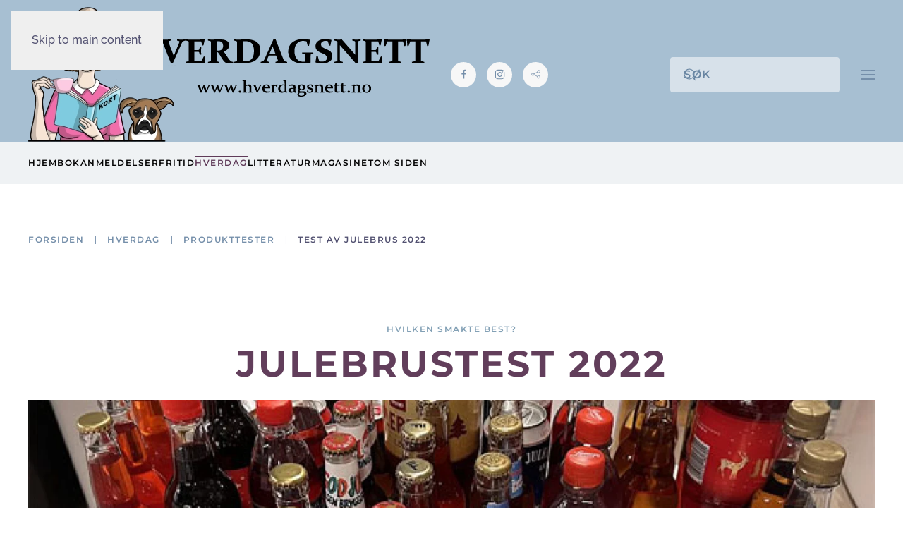

--- FILE ---
content_type: text/html; charset=utf-8
request_url: https://www.barnemix.no/livsstil/produkttester/https%3A%2F%2Fwww.barnemix.no%2Flivsstil%2Fprodukttester%2F1737-test-av-julebrus-2022
body_size: 42047
content:
<!DOCTYPE html>
<html lang="nb-no" dir="ltr">
    <head>
        <meta name="viewport" content="width=device-width, initial-scale=1">
        <link rel="icon" href="/images/logo/logo_ikon.png" sizes="any">
                <link rel="apple-touch-icon" href="/templates/yootheme/packages/theme-joomla/assets/images/apple-touch-icon.png">
        <meta charset="utf-8" />
	<base href="https://www.barnemix.no/livsstil/produkttester/https:/www.barnemix.no/livsstil/produkttester/1737-test-av-julebrus-2022" />
	<meta name="keywords" content="julebrus, brus, jul, drikke, grans, egge, gamlebyens julebrus, færder julebrus, julebrus, norgesgruppen, arendal, arendals julebrus, lerum, ec dahl, dahls, hansa, tante hedvig, rudolf og nissen, oscar sylte, hamar lillehammer, hamars julebrus, aass, berentsen julebrus, berentsen gyllen, grans, grans julebrus, romas røde, romas brune, romas julebrus, cb, ringnes, sørlandets julebrus, borg, coop julebrus, berentsen røde julebrus, mack, trio, union, grumsete julebrus, julebrus fra coca cola, rønnevig, rampebrus, austmann, brustest, førjulstid, advent, smakstest, forbrukertest" />
	<meta name="rights" content="Ikke tillatt å bruke innhold fra denne siden uten skriftlig tillatelse." />
	<meta name="author" content="Anne Lise Johannessen" />
	<meta name="google:title" content="Test av julebrus 2022" />
	<meta name="google:description" content="– Nå er det fire år siden sist, og på tide med en ny julebrustest, sa Mona. Det var jeg enig i. Siden sist har det kommet mange nye typer på markedet, og noen har blitt borte. " />
	<meta name="google:image" content="https://www.barnemix.no/images/Diverse/22_brustest14.jpg" />
	<meta property="og:title" content="Test av julebrus 2022" />
	<meta property="og:description" content="– Nå er det fire år siden sist, og på tide med en ny julebrustest, sa Mona. Det var jeg enig i. Siden sist har det kommet mange nye typer på markedet, og noen har blitt borte. " />
	<meta property="og:image" content="https://www.barnemix.no/images/Diverse/22_brustest14.jpg" />
	<meta property="twitter:title" content="Test av julebrus 2022" />
	<meta property="twitter:description" content="– Nå er det fire år siden sist, og på tide med en ny julebrustest, sa Mona. Det var jeg enig i. Siden sist har det kommet mange nye typer på markedet, og noen har blitt borte. " />
	<meta property="twitter:image" content="https://www.barnemix.no/images/Diverse/22_brustest14.jpg" />
	<meta name="description" content="– Nå er det fire år siden sist, og på tide med en ny julebrustest, sa Mona. Det var jeg enig i. Siden sist har det kommet mange nye typer på markedet, og noen har blitt borte. " />
	<meta name="generator" content="Joomla! - Open Source Content Management" />
	<title>Test av julebrus 2022 - Hverdagsnett</title>
	<link href="https://www.barnemix.no/livsstil/produkttester/https:/www.barnemix.no/livsstil/produkttester/1737-test-av-julebrus-2022" rel="canonical" />
	<link href="https://www.barnemix.no/component/search/?Itemid=143&amp;catid=0&amp;id=1737&amp;format=opensearch" rel="search" title="Søk Hverdagsnett" type="application/opensearchdescription+xml" />
	<link href="/templates/yootheme/css/theme.11.css?1766932517" rel="stylesheet" />
	<link href="/media/widgetkit/wk-styles-aded0ba9.css" rel="stylesheet" id="wk-styles-css" />
	<script src="/templates/yootheme/vendor/assets/uikit/dist/js/uikit.min.js?4.5.33"></script>
	<script src="/templates/yootheme/vendor/assets/uikit/dist/js/uikit-icons-balou.min.js?4.5.33"></script>
	<script src="/templates/yootheme/js/theme.js?4.5.33"></script>
	<script src="/media/jui/js/jquery.min.js?33823cfd4b5a9fb0480218340c1945dc"></script>
	<script src="/media/jui/js/jquery-noconflict.js?33823cfd4b5a9fb0480218340c1945dc"></script>
	<script src="/media/jui/js/jquery-migrate.min.js?33823cfd4b5a9fb0480218340c1945dc"></script>
	<script src="/media/widgetkit/uikit2-49a3a3db.js"></script>
	<script src="/media/widgetkit/wk-scripts-ca7df1aa.js"></script>
	<script>
document.addEventListener('DOMContentLoaded', function() {
            Array.prototype.slice.call(document.querySelectorAll('a span[id^="cloak"]')).forEach(function(span) {
                span.innerText = span.textContent;
            });
        });GOOGLE_MAPS_API_KEY = "EBe5B8I3EShO6veOUDuywGbh690aLFXdyT0vkmNh";
	</script>
	<meta property="og:type"  content="article" />
	<meta property="og:site_name" content="Hverdagsnett"/>
	<meta property="og:title" content="Julebrustest 2022"/>
	<meta property="og:url" content="https%3A%2F%2Fwww.barnemix.no%2Flivsstil%2Fprodukttester%2Fhttps%3A%2Fwww.barnemix.no%2Flivsstil%2Fprodukttester%2F1737-test-av-julebrus-2022"/>
	<meta name="twitter:card" content="summary">
	<meta name="twitter:title" content="Julebrustest 2022"/>
	<meta name="twitter:site" content="Hverdagsnett"/>
	<meta name="twitter:creator" content="Hverdagsnett"/>
	<meta property="og:image" content="https://www.barnemix.no/images/Diverse/22_brustest14.jpg"/>
	<meta name="twitter:image" content="https://www.barnemix.no/images/Diverse/22_brustest14.jpg" />
	<meta property="og:description" content="– Nå er det fire år siden sist, og på tide med en ny julebrustest, sa Mona. Det var jeg enig i. Siden sist har det kommet mange nye typer på markedet, og noen har blitt borte. " />
	<meta name="twitter:description" content="– Nå er det fire år siden sist, og på tide med en ny julebrustest, sa Mona. Det var jeg enig i. Siden sist har det kommet mange nye typer på markedet, og noen har blitt borte. ">
	<script>window.yootheme ||= {}; var $theme = yootheme.theme = {"i18n":{"close":{"label":"Close"},"totop":{"label":"Back to top"},"marker":{"label":"Open"},"navbarToggleIcon":{"label":"\u00c5pne meny"},"paginationPrevious":{"label":"Previous page"},"paginationNext":{"label":"Neste side"},"searchIcon":{"toggle":"Open Search","submit":"Submit Search"},"slider":{"next":"Next slide","previous":"Previous slide","slideX":"Slide %s","slideLabel":"%s of %s"},"slideshow":{"next":"Next slide","previous":"Previous slide","slideX":"Slide %s","slideLabel":"%s of %s"},"lightboxPanel":{"next":"Next slide","previous":"Previous slide","slideLabel":"%s of %s","close":"Close"}}};</script>

    </head>
    <body class="cat">

        <div class="uk-hidden-visually uk-notification uk-notification-top-left uk-width-auto">
            <div class="uk-notification-message">
                <a href="#tm-main" class="uk-link-reset">Skip to main content</a>
            </div>
        </div>

                <div class="tm-page-container uk-clearfix">

            
            
        
        
        <div class="tm-page uk-margin-auto">

                        


<header class="tm-header-mobile uk-hidden@s">


    
        <div class="uk-navbar-container">

            <div class="uk-container uk-container-expand uk-padding-remove-left">
                <nav class="uk-navbar" uk-navbar="{&quot;align&quot;:&quot;left&quot;,&quot;container&quot;:&quot;.tm-header-mobile&quot;,&quot;boundary&quot;:&quot;.tm-header-mobile .uk-navbar-container&quot;}">

                                        <div class="uk-navbar-left ">

                                                    <a href="https://www.barnemix.no/" aria-label="Gå hjem" class="uk-logo uk-navbar-item uk-padding-remove-left">
    <picture>
<source type="image/webp" srcset="/templates/yootheme/cache/dc/AnneLise_Logo1_small-dc6af2d2.webp 236w" sizes="(min-width: 236px) 236px">
<img alt="HVERDAGSNETT" loading="eager" src="/templates/yootheme/cache/84/AnneLise_Logo1_small-841ffd16.png" width="236" height="200">
</picture></a>
                        
                                                    

    <a class="uk-navbar-toggle" id="module-tm-4" href="#search-tm-4-search" uk-search-icon uk-toggle></a>

    <div uk-modal id="search-tm-4-search" class="uk-modal">
        <div class="uk-modal-dialog uk-modal-body">

            
            
                <form id="search-tm-4" action="/livsstil/produkttester" method="post" role="search" class="uk-search uk-width-1-1 uk-search-medium"><span uk-search-icon></span><input name="searchword" placeholder="Søk" minlength="3" aria-label="Søk" type="search" class="uk-search-input" autofocus><input type="hidden" name="task" value="search"><input type="hidden" name="option" value="com_search"><input type="hidden" name="Itemid" value="143"></form>
                
            
        </div>
    </div>


                        
                        
                    </div>
                    
                    
                                        <div class="uk-navbar-right">

                        
                                                    <a uk-toggle href="#tm-dialog-mobile" class="uk-navbar-toggle">

                <span class="uk-margin-small-right uk-text-middle">Meny</span>
        
        <div uk-navbar-toggle-icon></div>

        
    </a>
                        
                    </div>
                    
                </nav>
            </div>

        </div>

    



        <div id="tm-dialog-mobile" uk-offcanvas="container: true; overlay: true" mode="slide">
        <div class="uk-offcanvas-bar uk-flex uk-flex-column">

                        <button class="uk-offcanvas-close uk-close-large" type="button" uk-close uk-toggle="cls: uk-close-large; mode: media; media: @s"></button>
            
                        <div class="uk-margin-auto-vertical">
                
<div class="uk-grid uk-child-width-1-1" uk-grid>    <div>
<div class="uk-panel" id="module-tm-6">

    
    <ul class="uk-grid uk-flex-inline uk-flex-middle uk-flex-nowrap uk-grid-small">                    <li><a href="https://www.facebook.com/groups/1903982276542514/?ref=group_header" class="uk-preserve-width uk-icon-button" rel="noreferrer" target="_blank"><span uk-icon="icon: facebook;"></span></a></li>
                    <li><a href="http://instagram.com/hverdagsnett" class="uk-preserve-width uk-icon-button" rel="noreferrer" target="_blank"><span uk-icon="icon: instagram;"></span></a></li>
            </ul>
</div>
</div>    <div>
<div class="uk-panel" id="module-menu-dialog-mobile">

    
    
<ul class="uk-nav uk-nav-secondary uk-nav-divider">
    
	<li class="item-101"><a href="/">Hjem</a></li>
	<li class="item-102 uk-parent"><a href="/anmeldelser">Bokanmeldelser</a>
	<ul class="uk-nav-sub">

		<li class="item-106"><a href="/anmeldelser/krimboker">Krimbøker</a></li>
		<li class="item-107"><a href="/anmeldelser/skjonnlitteratur">Romaner</a></li>
		<li class="item-168"><a href="/anmeldelser/barn-og-ungdom">Barn- og ungdomsbøker</a></li>
		<li class="item-147"><a href="/anmeldelser/tegneserier">Tegneseriebøker</a></li>
		<li class="item-169"><a href="/anmeldelser/juleboker">Julebøker</a></li>
		<li class="item-108"><a href="/anmeldelser/reiseboker">Reisebøker</a></li>
		<li class="item-105"><a href="/anmeldelser/mat-og-drikke">Bøker om mat og drikke</a></li>
		<li class="item-103"><a href="/anmeldelser/livsstil">Bøker om livsstil</a></li>
		<li class="item-136"><a href="/anmeldelser/hobbyboker">Hobbybøker</a></li>
		<li class="item-135"><a href="/anmeldelser/diverse-boker">Diverse bøker</a></li>
		<li class="item-175"><a href="/anmeldelser/boker-sortert-etter-terning">Bøker sortert etter terning</a></li>
		<li class="item-170"><a href="/anmeldelser/boker-sortert-etter-ar-og-maneder">Bøker sortert etter år og måneder</a></li>
		<li class="item-129"><a href="/anmeldelser/oversikt-pr-forlag">Bøker sortert etter forlag</a></li></ul></li>
	<li class="item-114 uk-parent"><a href="/ferie-og-fritid">Fritid</a>
	<ul class="uk-nav-sub">

		<li class="item-117"><a href="/ferie-og-fritid/ferie">Ferie</a></li>
		<li class="item-116"><a href="/ferie-og-fritid/familieparker">Familieparker</a></li>
		<li class="item-120"><a href="/ferie-og-fritid/spa-og-velvaere">Spasteder</a></li>
		<li class="item-118"><a href="/ferie-og-fritid/merkedager">Høytid og merkedager</a></li>
		<li class="item-125"><a href="/ferie-og-fritid/papirhobby">Papirhobby</a></li>
		<li class="item-127"><a href="/ferie-og-fritid/tutorials">Tutorials</a></li>
		<li class="item-126"><a href="/ferie-og-fritid/diverse-hobby">Annen hobby</a></li></ul></li>
	<li class="item-121 uk-active uk-parent"><a href="/livsstil">Hverdag</a>
	<ul class="uk-nav-sub">

		<li class="item-113"><a href="/livsstil/aktiviteter-for-hele-familien">Et aktivt liv</a></li>
		<li class="item-110"><a href="/livsstil/barn-og-baby">Foreldrestoff</a></li>
		<li class="item-122"><a href="/livsstil/hundehold">Hundehold</a></li>
		<li class="item-178"><a href="/livsstil/pa-tv">På TV...</a></li>
		<li class="item-132"><a href="/livsstil/hverdagsliv">Hverdagshistorier</a></li>
		<li class="item-179"><a href="/livsstil/intervjuer-med-kjente-personer">Intervjuer med kjente personer</a></li>
		<li class="item-123"><a href="/livsstil/mat-og-oppskrifter">Noe godt for magen</a></li>
		<li class="item-111"><a href="/livsstil/diverse">Rus og pyskisk helse</a></li>
		<li class="item-143 uk-active"><a href="/livsstil/produkttester">Produkttester</a></li>
		<li class="item-150"><a href="/livsstil/kort-og-brettspill">Kort- og brettspill</a></li>
		<li class="item-149"><a href="/livsstil/puslespill">Puslespill</a></li>
		<li class="item-148"><a href="/livsstil/casis-funderinger">Casis funderinger</a></li>
		<li class="item-160"><a href="/livsstil/tildas-grublerier">Tildas grublerier</a></li></ul></li>
	<li class="item-171 uk-parent"><a href="/litteratur">Litteratur</a>
	<ul class="uk-nav-sub">

		<li class="item-153"><a href="/litteratur/bokrelaterte-arrangementer">Bokrelaterte arrangementer</a></li>
		<li class="item-140"><a href="/litteratur/litteraturnytt">Litteraturnytt</a></li>
		<li class="item-180"><a href="/litteratur/med-bok-pa-jobb">Med bok på jobb</a></li>
		<li class="item-182"><a href="/litteratur/mine-tekster">Mine tekster</a></li>
		<li class="item-176"><a href="/litteratur/intervjuer-krimforfattere">Intervjuer av krimforfattere</a></li>
		<li class="item-177"><a href="/litteratur/intervjuer-romanforfattere">Intervjuer av romanforfattere</a></li>
		<li class="item-154"><a href="/litteratur/bokinspiratorens-spalte">Bokinspiratorens spalte</a></li></ul></li>
	<li class="item-152"><a href="/magasin">Magasinet</a></li>
	<li class="item-130"><a href="/om-oss">Om siden</a></li></ul>

</div>
</div></div>
            </div>
            
            
        </div>
    </div>
    
    
    

</header>




<header class="tm-header uk-visible@s">






        <div class="tm-headerbar-default tm-headerbar tm-headerbar-top">
        <div class="uk-container">

                        <div class="uk-grid uk-grid-medium uk-child-width-auto uk-flex-middle">
                <div class="">
            
                                        <div class="uk-grid-medium uk-child-width-auto uk-flex-middle" uk-grid><div><a href="https://www.barnemix.no/" aria-label="Gå hjem" class="uk-logo">
    <picture>
<source type="image/webp" srcset="/templates/yootheme/cache/dd/logo_stor-dd9d853b.webp 568w, /templates/yootheme/cache/b8/logo_stor-b8a651de.webp 569w" sizes="(min-width: 569px) 569px">
<img alt="HVERDAGSNETT" loading="eager" src="/templates/yootheme/cache/56/logo_stor-56603c37.png" width="569" height="191">
</picture></a></div><div>
<div class="uk-panel" id="module-tm-5">

    
    <ul class="uk-grid uk-flex-inline uk-flex-middle uk-flex-nowrap uk-grid-small">                    <li><a href="https://www.facebook.com/groups/1903982276542514/?ref=group_header" class="uk-preserve-width uk-icon-button" rel="noreferrer" target="_blank"><span uk-icon="icon: facebook; width: 15; height: 15;"></span></a></li>
                    <li><a href="http://instagram.com/hverdagsnett" class="uk-preserve-width uk-icon-button" rel="noreferrer" target="_blank"><span uk-icon="icon: instagram; width: 15; height: 15;"></span></a></li>
                    <li><a href="https://issuu.com/hverdagsnett" class="uk-preserve-width uk-icon-button" rel="noreferrer" target="_blank"><span uk-icon="icon: social; width: 15; height: 15;"></span></a></li>
            </ul>
</div>
</div></div>
                    
                            </div>
                <div class="uk-margin-auto-left">

                    <div class="uk-grid-medium uk-child-width-auto uk-flex-middle" uk-grid><div>
<div class="uk-panel" id="module-tm-3">

    
    

    <form id="search-tm-3" action="/livsstil/produkttester" method="post" role="search" class="uk-search uk-search-navbar"><span uk-search-icon></span><input name="searchword" placeholder="Søk" minlength="3" aria-label="Søk" type="search" class="uk-search-input"><input type="hidden" name="task" value="search"><input type="hidden" name="option" value="com_search"><input type="hidden" name="Itemid" value="143"></form>
    

</div>
</div><div><a uk-toggle href="#tm-dialog" class="uk-icon-link">

        
        <div uk-navbar-toggle-icon></div>

        
    </a></div></div>

                </div>
            </div>
            
        </div>
    </div>
    
    
                <div uk-sticky media="@s" cls-active="uk-navbar-sticky" sel-target=".uk-navbar-container">
        
            <div class="uk-navbar-container">

                <div class="uk-container">
                    <nav class="uk-navbar uk-flex-auto" uk-navbar="{&quot;align&quot;:&quot;left&quot;,&quot;container&quot;:&quot;.tm-header &gt; [uk-sticky]&quot;,&quot;boundary&quot;:&quot;.tm-header .uk-navbar-container&quot;}">

                                                <div class="uk-navbar-left ">

                                                        
<ul class="uk-navbar-nav">
    
	<li class="item-101"><a href="/">Hjem</a></li>
	<li class="item-102 uk-parent"><a href="/anmeldelser">Bokanmeldelser</a>
	<div class="uk-drop uk-navbar-dropdown" pos="bottom-center" style="width: 650px;"><div class="tm-grid-expand uk-grid-column-medium uk-margin-medium uk-margin-remove-top uk-margin-remove-bottom" uk-grid>
<div class="uk-width-1-2@m">
    
        
            
            
            
                
                    <div class="uk-panel uk-text-small uk-margin"><pre>SKJØNNLITTERATUR</pre></div>
<div>
    
    
        
        <ul class="uk-margin-remove-bottom uk-nav uk-navbar-dropdown-nav">                                <li class="el-item ">
<a class="el-link" href="https://hverdagsnett.no/anmeldelser/krimboker">
    
        <span class="el-image" uk-icon="icon: chevron-double-right;"></span>
                    Krimbøker        
    
</a></li>
                                            <li class="el-item ">
<a class="el-link" href="https://hverdagsnett.no/anmeldelser/skjonnlitteratur">
    
        <span class="el-image" uk-icon="icon: chevron-double-right;"></span>
                    Romaner        
    
</a></li>
                                            <li class="el-item ">
<a class="el-link" href="https://hverdagsnett.no/anmeldelser/barn-og-ungdom">
    
        <span class="el-image" uk-icon="icon: chevron-double-right;"></span>
                    Barn og ungdom        
    
</a></li>
                                            <li class="el-item ">
<a class="el-link" href="https://hverdagsnett.no/anmeldelser/juleboker">
    
        <span class="el-image" uk-icon="icon: chevron-double-right;"></span>
                    Julebøker        
    
</a></li>
                            </ul>
        
    
    
</div><div class="uk-panel uk-text-small uk-margin"><pre>OVERSIKTER</pre></div>
<div>
    
    
        
        <ul class="uk-margin-remove-bottom uk-nav uk-navbar-dropdown-nav">                                <li class="el-item ">
<a class="el-link" href="https://hverdagsnett.no/anmeldelser/boker-sortert-etter-terning">
    
        <span class="el-image" uk-icon="icon: chevron-right;"></span>
                    Bøker sortert etter terning        
    
</a></li>
                                            <li class="el-item ">
<a class="el-link" href="https://hverdagsnett.no/anmeldelser/boker-sortert-etter-ar-og-maneder">
    
        <span class="el-image" uk-icon="icon: chevron-right;"></span>
                    Bøker sortert etter måneder/år        
    
</a></li>
                                            <li class="el-item ">
<a class="el-link" href="https://hverdagsnett.no/anmeldelser/oversikt-pr-forlag">
    
        <span class="el-image" uk-icon="icon: chevron-right;"></span>
                    Bøker sortert etter forlag        
    
</a></li>
                            </ul>
        
    
    
</div>
                
            
        
    
</div>
<div class="uk-width-1-2@m">
    
        
            
            
            
                
                    <div class="uk-panel uk-text-small uk-margin"><pre>ANDRE TYPER BØKER</pre></div>
<div>
    
    
        
        <ul class="uk-margin-remove-bottom uk-nav uk-navbar-dropdown-nav">                                <li class="el-item ">
<a class="el-link" href="https://hverdagsnett.no/anmeldelser/hobbyboker">
    
        <span class="el-image" uk-icon="icon: arrow-right;"></span>
                    Hobby        
    
</a></li>
                                            <li class="el-item ">
<a class="el-link" href="https://hverdagsnett.no/anmeldelser/livsstil">
    
        <span class="el-image" uk-icon="icon: arrow-right;"></span>
                    Livsstil        
    
</a></li>
                                            <li class="el-item ">
<a class="el-link" href="https://hverdagsnett.no/anmeldelser/mat-og-drikke">
    
        <span class="el-image" uk-icon="icon: arrow-right;"></span>
                    Mat og drikke        
    
</a></li>
                                            <li class="el-item ">
<a class="el-link" href="https://hverdagsnett.no/anmeldelser/reiseboker">
    
        <span class="el-image" uk-icon="icon: arrow-right;"></span>
                    Reise        
    
</a></li>
                                            <li class="el-item ">
<a class="el-link" href="https://hverdagsnett.no/anmeldelser/tegneserier">
    
        <span class="el-image" uk-icon="icon: arrow-right;"></span>
                    Tegneseriebøker        
    
</a></li>
                                            <li class="el-item ">
<a class="el-link" href="https://hverdagsnett.no/anmeldelser/diverse-boker">
    
        <span class="el-image" uk-icon="icon: arrow-right;"></span>
                    Andre typer bøker        
    
</a></li>
                            </ul>
        
    
    
</div>
<div class="uk-margin">
        <picture>
<source type="image/webp" srcset="/templates/yootheme/cache/45/dreamstime_xxl_38185131_2-454766ae.webp 500w" sizes="(min-width: 500px) 500px">
<img src="/templates/yootheme/cache/c9/dreamstime_xxl_38185131_2-c9117b07.jpeg" width="500" height="289" class="el-image uk-border-rounded" alt loading="lazy">
</picture>    
    
</div>
                
            
        
    
</div></div></div></li>
	<li class="item-114 uk-parent"><a href="/ferie-og-fritid">Fritid</a>
	<div class="uk-drop uk-navbar-dropdown" pos="bottom-center" style="width: 800px;"><div class="tm-grid-expand uk-child-width-1-1 uk-grid-margin" uk-grid>
<div class="uk-width-1-1">
    
        
            
            
            
                
                    
<div class="uk-margin uk-text-center">
    
        <div class="uk-grid uk-child-width-1-4 uk-grid-column-small uk-grid-match" uk-grid>                <div>
<div class="el-item uk-flex uk-flex-column">
        <a class="uk-flex-1 uk-panel uk-margin-remove-first-child uk-link-toggle" href="https://hverdagsnett.no/ferie-og-fritid/ferie">    
        
            
                
            
            
                                

    
                <picture>
<source type="image/webp" srcset="/templates/yootheme/cache/16/dreamstime_xxl_61486304-16ffd17b.webp 330w, /templates/yootheme/cache/50/dreamstime_xxl_61486304-506ee53a.webp 660w" sizes="(min-width: 330px) 330px">
<img src="/templates/yootheme/cache/28/dreamstime_xxl_61486304-2884556d.jpeg" width="330" height="200" alt loading="lazy" class="el-image">
</picture>        
        
    
                
                
                    

        
                <div class="el-title uk-h5 uk-margin-top uk-margin-remove-bottom">                        Ferie                    </div>        
        
    
        
        
        
        
        

                
                
            
        
        </a>    
</div></div>
                <div>
<div class="el-item uk-flex uk-flex-column">
        <a class="uk-flex-1 uk-panel uk-margin-remove-first-child uk-link-toggle" href="https://hverdagsnett.no/ferie-og-fritid/familieparker">    
        
            
                
            
            
                                

    
                <picture>
<source type="image/webp" srcset="/templates/yootheme/cache/84/dreamstime_xxl_26818399_lite-84856716.webp 330w, /templates/yootheme/cache/ad/dreamstime_xxl_26818399_lite-ad85e6e2.webp 400w" sizes="(min-width: 330px) 330px">
<img src="/templates/yootheme/cache/e8/dreamstime_xxl_26818399_lite-e8599719.jpeg" width="330" height="200" alt loading="lazy" class="el-image">
</picture>        
        
    
                
                
                    

        
                <div class="el-title uk-h5 uk-margin-top uk-margin-remove-bottom">                        Familieparker                    </div>        
        
    
        
        
        
        
        

                
                
            
        
        </a>    
</div></div>
                <div>
<div class="el-item uk-flex uk-flex-column">
        <a class="uk-flex-1 uk-panel uk-margin-remove-first-child uk-link-toggle" href="https://hverdagsnett.no/ferie-og-fritid/spa-og-velvaere">    
        
            
                
            
            
                                

    
                <picture>
<source type="image/webp" srcset="/templates/yootheme/cache/06/dreamstime_xxl_80981174_2-061eb4ca.webp 330w, /templates/yootheme/cache/f3/dreamstime_xxl_80981174_2-f3621bfc.webp 500w" sizes="(min-width: 330px) 330px">
<img src="/templates/yootheme/cache/53/dreamstime_xxl_80981174_2-536514a4.jpeg" width="330" height="200" alt loading="lazy" class="el-image">
</picture>        
        
    
                
                
                    

        
                <div class="el-title uk-h5 uk-margin-top uk-margin-remove-bottom">                        Spasteder                    </div>        
        
    
        
        
        
        
        

                
                
            
        
        </a>    
</div></div>
                <div>
<div class="el-item uk-flex uk-flex-column">
        <a class="uk-flex-1 uk-panel uk-margin-remove-first-child uk-link-toggle" href="https://hverdagsnett.no/ferie-og-fritid/merkedager">    
        
            
                
            
            
                                

    
                <picture>
<source type="image/webp" srcset="/templates/yootheme/cache/b9/dreamstime_xxl_48101535_lite-b9f7f579.webp 330w, /templates/yootheme/cache/4c/dreamstime_xxl_48101535_lite-4c8b5a4f.webp 500w" sizes="(min-width: 330px) 330px">
<img src="/templates/yootheme/cache/8f/dreamstime_xxl_48101535_lite-8f7ba0e3.jpeg" width="330" height="200" alt loading="lazy" class="el-image">
</picture>        
        
    
                
                
                    

        
                <div class="el-title uk-h5 uk-margin-top uk-margin-remove-bottom">                        Merkedager og høytider                    </div>        
        
    
        
        
        
        
        

                
                
            
        
        </a>    
</div></div>
                </div>
    
</div><hr>
                
            
        
    
</div></div><div class="tm-grid-expand uk-child-width-1-1 uk-grid-margin" uk-grid>
<div class="uk-width-1-1">
    
        
            
            
            
                
                    
<div class="uk-margin uk-text-center">
    
        <div class="uk-grid uk-child-width-1-3 uk-grid-column-small uk-grid-match" uk-grid>                <div>
<div class="el-item uk-flex uk-flex-column">
        <a class="uk-flex-1 uk-panel uk-margin-remove-first-child uk-link-toggle" href="https://hverdagsnett.no/ferie-og-fritid/papirhobby">    
        
            
                
            
            
                                

    
                <picture>
<source type="image/webp" srcset="/templates/yootheme/cache/c3/bm_french_kissed_3-c38782a9.webp 150w, /templates/yootheme/cache/4c/bm_french_kissed_3-4c2ed1c7.webp 300w" sizes="(min-width: 150px) 150px">
<img src="/templates/yootheme/cache/05/bm_french_kissed_3-054e950c.jpeg" width="150" height="75" alt loading="lazy" class="el-image">
</picture>        
        
    
                
                
                    

        
                <div class="el-title uk-h5 uk-margin-top uk-margin-remove-bottom">                        Papirhobby                    </div>        
        
    
        
        
        
        
        

                
                
            
        
        </a>    
</div></div>
                <div>
<div class="el-item uk-flex uk-flex-column">
        <a class="uk-flex-1 uk-panel uk-margin-remove-first-child uk-link-toggle" href="https://hverdagsnett.no/ferie-og-fritid/tutorials">    
        
            
                
            
            
                                

    
                <picture>
<source type="image/webp" srcset="/templates/yootheme/cache/ea/TPS1_elisabethhatlen_05-ea34cf55.webp 150w, /templates/yootheme/cache/3e/TPS1_elisabethhatlen_05-3e763a34.webp 300w" sizes="(min-width: 150px) 150px">
<img src="/templates/yootheme/cache/d1/TPS1_elisabethhatlen_05-d103020b.jpeg" width="150" height="75" alt loading="lazy" class="el-image">
</picture>        
        
    
                
                
                    

        
                <div class="el-title uk-h5 uk-margin-top uk-margin-remove-bottom">                        Tutorials                    </div>        
        
    
        
        
        
        
        

                
                
            
        
        </a>    
</div></div>
                <div>
<div class="el-item uk-flex uk-flex-column">
        <a class="uk-flex-1 uk-panel uk-margin-remove-first-child uk-link-toggle" href="https://hverdagsnett.no/ferie-og-fritid/diverse-hobby">    
        
            
                
            
            
                                

    
                <picture>
<source type="image/webp" srcset="/templates/yootheme/cache/f4/dreamstime_xxl_840112_lite-f4164721.webp 150w, /templates/yootheme/cache/cc/dreamstime_xxl_840112_lite-cc81898c.webp 300w" sizes="(min-width: 150px) 150px">
<img src="/templates/yootheme/cache/3f/dreamstime_xxl_840112_lite-3f1442dd.jpeg" width="150" height="75" alt loading="lazy" class="el-image">
</picture>        
        
    
                
                
                    

        
                <div class="el-title uk-h5 uk-margin-top uk-margin-remove-bottom">                        Annen hobby                    </div>        
        
    
        
        
        
        
        

                
                
            
        
        </a>    
</div></div>
                </div>
    
</div>
                
            
        
    
</div></div></div></li>
	<li class="item-121 uk-active uk-parent"><a href="/livsstil">Hverdag</a>
	<div class="uk-drop uk-navbar-dropdown" pos="bottom-center" style="width: 800px;"><div class="tm-grid-expand uk-grid-divider uk-grid-margin" uk-grid>
<div class="uk-width-3-5@m">
    
        
            
            
            
                
                    
<div class="uk-h4 uk-margin-remove-vertical">        DIN HVERDAG    </div>
<div class="uk-margin">
        <div class="uk-child-width-expand uk-grid-medium" uk-grid>    
    
                <div>
        
        <ul class="uk-margin-remove-bottom uk-nav uk-nav-secondary">                                <li class="el-item ">
<a class="el-link" href="https://hverdagsnett.no/livsstil/aktiviteter-for-hele-familien">
    
        
                <div>
            Et aktivt liv            <div class="uk-nav-subtitle">Aktiviteter for hele familien</div>        </div>
        
    
</a></li>
                                            <li class="el-item ">
<a class="el-link" href="https://hverdagsnett.no/livsstil/barn-og-baby">
    
        
                <div>
            Foreldrestoff            <div class="uk-nav-subtitle">Barn og ungdom</div>        </div>
        
    
</a></li>
                                            <li class="el-item ">
<a class="el-link" href="https://hverdagsnett.no/livsstil/hundehold">
    
        
                <div>
            Hundehold            <div class="uk-nav-subtitle">Lær triks, og les om andre som har hund</div>        </div>
        
    
</a></li>
                                            <li class="el-item ">
<a class="el-link" href="https://hverdagsnett.no/livsstil/pa-tv">
    
        
                <div>
            På TV...            <div class="uk-nav-subtitle">Anbefaling av serier og filmer</div>        </div>
        
    
</a></li>
                            </ul>
                </div>
        
    
                <div>
        
        <ul class="uk-margin-remove-bottom uk-nav uk-nav-secondary">                                <li class="el-item ">
<a class="el-link" href="https://hverdagsnett.no/livsstil/hverdagsliv">
    
        
                <div>
            Hverdagshistorier            <div class="uk-nav-subtitle">Glimt fra en vanlig dag</div>        </div>
        
    
</a></li>
                                            <li class="el-item ">
<a class="el-link" href="https://hverdagsnett.no/livsstil/intervjuer-med-kjente-personer">
    
        
                <div>
            Intervjuer med kjente personer            <div class="uk-nav-subtitle">Intervjuer og reportasjer</div>        </div>
        
    
</a></li>
                                            <li class="el-item ">
<a class="el-link" href="https://hverdagsnett.no/livsstil/mat-og-oppskrifter">
    
        
                <div>
            Noe godt for magen            <div class="uk-nav-subtitle">Alt om mat og drikke</div>        </div>
        
    
</a></li>
                                            <li class="el-item ">
<a class="el-link" href="https://hverdagsnett.no/livsstil/diverse">
    
        
                <div>
            Rus og mental helse            <div class="uk-nav-subtitle">Reportasjer og fakta om temaet</div>        </div>
        
    
</a></li>
                            </ul>
                </div>
        
    
        </div>    
</div>
                
            
        
    
</div>
<div class="uk-width-2-5@m">
    
        
            
            
            
                
                    
<div class="uk-h4 uk-margin-remove-vertical">        PRODUKTTESTER    </div>
<div class="uk-margin">
    
    
        
        <ul class="uk-margin-remove-bottom uk-nav uk-nav-secondary">                                <li class="el-item ">
<a class="el-link" href="https://hverdagsnett.no/livsstil/kort-og-brettspill">
    
        
                <div>
            Kort- og brettspill            <div class="uk-nav-subtitle">Spill for både barn og voksne</div>        </div>
        
    
</a></li>
                                            <li class="el-item ">
<a class="el-link" href="https://hverdagsnett.no/livsstil/puslespill">
    
        
                <div>
            Puslespill            <div class="uk-nav-subtitle">Puslespill fra ulike produsenter</div>        </div>
        
    
</a></li>
                                            <li class="el-item ">
<a class="el-link" href="https://hverdagsnett.no/livsstil/produkttester">
    
        
                <div>
            Test av ulike produkter            <div class="uk-nav-subtitle">Alt fra aktivitetsklokke til hudpleie</div>        </div>
        
    
</a></li>
                            </ul>
        
    
    
</div>
                
            
        
    
</div></div><div class="tm-grid-expand uk-child-width-1-1 uk-grid-margin" uk-grid>
<div class="uk-width-1-1">
    
        
            
            
            
                
                    <hr>
                
            
        
    
</div></div><div class="uk-grid-margin uk-container uk-container-small"><div class="tm-grid-expand uk-grid-divider" uk-grid>
<div class="uk-width-1-3@m">
    
        
            
            
            
                
                    
<div class="uk-margin">
        <picture>
<source type="image/webp" srcset="/templates/yootheme/cache/d0/dreamstime_xxl_236555859_liten-d04f55f0.webp 500w" sizes="(min-width: 500px) 500px">
<img src="/templates/yootheme/cache/49/dreamstime_xxl_236555859_liten-49f8920a.jpeg" width="500" height="333" class="el-image" alt loading="lazy">
</picture>    
    
</div>
                
            
        
    
</div>
<div class="uk-width-1-3@m">
    
        
            
            
            
                
                    
<div class="uk-h4 uk-margin-remove-vertical">        Diskusjoner    </div>
<div class="uk-margin">
    
    
        
        <ul class="uk-margin-remove-bottom uk-nav uk-nav-secondary">                                <li class="el-item ">
<a class="el-link" href="https://hverdagsnett.no/livsstil/casis-funderinger">
    
        
                    Casis funderinger        
    
</a></li>
                                            <li class="el-item ">
<a class="el-link" href="https://hverdagsnett.no/livsstil/tildas-grublerier">
    
        
                    Tildas grublerier        
    
</a></li>
                            </ul>
        
    
    
</div>
                
            
        
    
</div>
<div class="uk-width-1-3@m">
    
        
            
            
            
                
                    
<div class="uk-margin">
        <picture>
<source type="image/webp" srcset="/templates/yootheme/cache/9a/dreamstime_xxl_27457865_lite-9a9b78b5.webp 200w, /templates/yootheme/cache/37/dreamstime_xxl_27457865_lite-37705192.webp 400w" sizes="(min-width: 200px) 200px">
<img src="/templates/yootheme/cache/68/dreamstime_xxl_27457865_lite-6851deb9.jpeg" width="200" height="100" class="el-image" alt loading="lazy">
</picture>    
    
</div>
                
            
        
    
</div></div></div></div></li>
	<li class="item-171 uk-parent"><a href="/litteratur">Litteratur</a>
	<div class="uk-drop uk-navbar-dropdown" pos="bottom-center" style="width: 850px;"><div class="tm-grid-expand uk-grid-divider uk-grid-margin" uk-grid>
<div class="uk-width-3-5@m">
    
        
            
            
            
                
                    
<div class="uk-h4 uk-margin-remove-vertical">        Litteraturrelatert    </div>
<div class="uk-margin">
        <div class="uk-child-width-expand uk-grid-medium" uk-grid>    
    
                <div>
        
        <ul class="uk-margin-remove-bottom uk-nav uk-nav-secondary">                                <li class="el-item ">
<a class="el-link" href="https://hverdagsnett.no/litteratur/bokrelaterte-arrangementer">
    
        <div class="uk-grid uk-grid-small uk-child-width-expand uk-flex-nowrap uk-flex-middle">            <div class="uk-width-auto"><span class="el-image" uk-icon="icon: star;"></span></div>            <div>
                Bokrelaterte arrangementer                <div class="uk-nav-subtitle">Arrangementer hvor jeg har vært og laget artikkel</div>            </div>
        </div>
    
</a></li>
                                            <li class="el-item ">
<a class="el-link" href="https://hverdagsnett.no/litteratur/litteraturnytt">
    
        <div class="uk-grid uk-grid-small uk-child-width-expand uk-flex-nowrap uk-flex-middle">            <div class="uk-width-auto"><span class="el-image" uk-icon="icon: star;"></span></div>            <div>
                Siste nytt                <div class="uk-nav-subtitle">Nyheter i litteraturverden, og favoritter</div>            </div>
        </div>
    
</a></li>
                            </ul>
                </div>
        
    
                <div>
        
        <ul class="uk-margin-remove-bottom uk-nav uk-nav-secondary">                                <li class="el-item ">
<a class="el-link" href="https://hverdagsnett.no/litteratur/med-bok-pa-jobb">
    
        <span class="el-image" uk-icon="icon: star;"></span>
                    Med bok på jobb        
    
</a></li>
                                            <li class="el-item ">
<a class="el-link" href="https://hverdagsnett.no/litteratur/mine-tekster">
    
        <div class="uk-grid uk-grid-small uk-child-width-expand uk-flex-nowrap uk-flex-middle">            <div class="uk-width-auto"><span class="el-image" uk-icon="icon: star;"></span></div>            <div>
                Mine tekster                <div class="uk-nav-subtitle">Noveller og annet jeg har skrevet</div>            </div>
        </div>
    
</a></li>
                            </ul>
                </div>
        
    
        </div>    
</div>
                
            
        
    
</div>
<div class="uk-width-2-5@m">
    
        
            
            
            
                
                    
<div class="uk-h4 uk-margin-remove-vertical">        FORFATTERINTERVJUER    </div>
<div class="uk-margin">
    
    
        
        <ul class="uk-margin-remove-bottom uk-nav uk-nav-secondary">                                <li class="el-item ">
<a class="el-link" href="https://hverdagsnett.no/litteratur/intervjuer-krimforfattere">
    
        <span class="el-image" uk-icon="icon: chevron-double-right;"></span>
                    Krimforfattere        
    
</a></li>
                                            <li class="el-item ">
<a class="el-link" href="https://hverdagsnett.no/litteratur/intervjuer-romanforfattere">
    
        <span class="el-image" uk-icon="icon: chevron-double-right;"></span>
                    Romanforfattere        
    
</a></li>
                            </ul>
        
    
    
</div>
<div class="uk-margin">
        <picture>
<source type="image/webp" srcset="/templates/yootheme/cache/38/dreamstime_xxl_23266127_lite-384ea7b2.webp 200w, /templates/yootheme/cache/95/dreamstime_xxl_23266127_lite-95a58e95.webp 400w" sizes="(min-width: 200px) 200px">
<img src="/templates/yootheme/cache/2e/dreamstime_xxl_23266127_lite-2ed9cb10.jpeg" width="200" height="100" class="el-image" alt loading="lazy">
</picture>    
    
</div>
                
            
        
    
</div></div><div class="tm-grid-expand uk-child-width-1-1 uk-grid-margin" uk-grid>
<div class="uk-width-1-1">
    
        
            
            
            
                
                    <hr>
                
            
        
    
</div></div><div class="uk-grid-margin uk-container uk-container-small"><div class="tm-grid-expand uk-grid-divider" uk-grid>
<div class="uk-width-1-2@m">
    
        
            
            
            
                
                    
<div class="uk-h5 uk-margin-remove-vertical">        Samarbeidspartnere    </div>
<div class="uk-margin">
    
    
        
        <ul class="uk-margin-remove-bottom uk-nav uk-nav-secondary">                                <li class="el-item ">
<a class="el-link" href="https://hverdagsnett.no/litteratur/bokinspiratorens-spalte">
    
        
                <div>
            Bokinspiratorens spalte            <div class="uk-nav-subtitle">Liv Gade deler av sine gode tips</div>        </div>
        
    
</a></li>
                            </ul>
        
    
    
</div>
                
            
        
    
</div>
<div class="uk-width-1-2@m">
    
        
            
            
            
                
                    
<div class="uk-h4 uk-margin-remove-vertical">        Bokanmeldelser    </div><div class="uk-panel uk-text-small uk-margin"><p>Alle mine bokanmeldelser finner du i menypunktet 'Bokanmeldelser'.</p></div>
                
            
        
    
</div></div></div></div></li>
	<li class="item-152"><a href="/magasin">Magasinet</a></li>
	<li class="item-130"><a href="/om-oss">Om siden</a></li></ul>

                            
                            
                        </div>
                        
                        
                    </nav>
                </div>

            </div>

                </div>
        
    



        <div id="tm-dialog" uk-offcanvas="container: true" mode="slide" flip>
        <div class="uk-offcanvas-bar uk-flex uk-flex-column">

            <button class="uk-offcanvas-close uk-close-large" type="button" uk-close uk-toggle="cls: uk-close-large; mode: media; media: @s"></button>

                        <div class="uk-margin-auto-bottom tm-height-expand">
                
<div class="uk-panel" id="module-menu-dialog">

    
    
<ul class="uk-nav uk-nav-secondary uk-nav-divider">
    
	<li class="item-101"><a href="/">Hjem</a></li>
	<li class="item-102 uk-parent"><a href="/anmeldelser">Bokanmeldelser</a>
	<ul class="uk-nav-sub">

		<li class="item-106"><a href="/anmeldelser/krimboker">Krimbøker</a></li>
		<li class="item-107"><a href="/anmeldelser/skjonnlitteratur">Romaner</a></li>
		<li class="item-168"><a href="/anmeldelser/barn-og-ungdom">Barn- og ungdomsbøker</a></li>
		<li class="item-147"><a href="/anmeldelser/tegneserier">Tegneseriebøker</a></li>
		<li class="item-169"><a href="/anmeldelser/juleboker">Julebøker</a></li>
		<li class="item-108"><a href="/anmeldelser/reiseboker">Reisebøker</a></li>
		<li class="item-105"><a href="/anmeldelser/mat-og-drikke">Bøker om mat og drikke</a></li>
		<li class="item-103"><a href="/anmeldelser/livsstil">Bøker om livsstil</a></li>
		<li class="item-136"><a href="/anmeldelser/hobbyboker">Hobbybøker</a></li>
		<li class="item-135"><a href="/anmeldelser/diverse-boker">Diverse bøker</a></li>
		<li class="item-175"><a href="/anmeldelser/boker-sortert-etter-terning">Bøker sortert etter terning</a></li>
		<li class="item-170"><a href="/anmeldelser/boker-sortert-etter-ar-og-maneder">Bøker sortert etter år og måneder</a></li>
		<li class="item-129"><a href="/anmeldelser/oversikt-pr-forlag">Bøker sortert etter forlag</a></li></ul></li>
	<li class="item-114 uk-parent"><a href="/ferie-og-fritid">Fritid</a>
	<ul class="uk-nav-sub">

		<li class="item-117"><a href="/ferie-og-fritid/ferie">Ferie</a></li>
		<li class="item-116"><a href="/ferie-og-fritid/familieparker">Familieparker</a></li>
		<li class="item-120"><a href="/ferie-og-fritid/spa-og-velvaere">Spasteder</a></li>
		<li class="item-118"><a href="/ferie-og-fritid/merkedager">Høytid og merkedager</a></li>
		<li class="item-125"><a href="/ferie-og-fritid/papirhobby">Papirhobby</a></li>
		<li class="item-127"><a href="/ferie-og-fritid/tutorials">Tutorials</a></li>
		<li class="item-126"><a href="/ferie-og-fritid/diverse-hobby">Annen hobby</a></li></ul></li>
	<li class="item-121 uk-active uk-parent"><a href="/livsstil">Hverdag</a>
	<ul class="uk-nav-sub">

		<li class="item-113"><a href="/livsstil/aktiviteter-for-hele-familien">Et aktivt liv</a></li>
		<li class="item-110"><a href="/livsstil/barn-og-baby">Foreldrestoff</a></li>
		<li class="item-122"><a href="/livsstil/hundehold">Hundehold</a></li>
		<li class="item-178"><a href="/livsstil/pa-tv">På TV...</a></li>
		<li class="item-132"><a href="/livsstil/hverdagsliv">Hverdagshistorier</a></li>
		<li class="item-179"><a href="/livsstil/intervjuer-med-kjente-personer">Intervjuer med kjente personer</a></li>
		<li class="item-123"><a href="/livsstil/mat-og-oppskrifter">Noe godt for magen</a></li>
		<li class="item-111"><a href="/livsstil/diverse">Rus og pyskisk helse</a></li>
		<li class="item-143 uk-active"><a href="/livsstil/produkttester">Produkttester</a></li>
		<li class="item-150"><a href="/livsstil/kort-og-brettspill">Kort- og brettspill</a></li>
		<li class="item-149"><a href="/livsstil/puslespill">Puslespill</a></li>
		<li class="item-148"><a href="/livsstil/casis-funderinger">Casis funderinger</a></li>
		<li class="item-160"><a href="/livsstil/tildas-grublerier">Tildas grublerier</a></li></ul></li>
	<li class="item-171 uk-parent"><a href="/litteratur">Litteratur</a>
	<ul class="uk-nav-sub">

		<li class="item-153"><a href="/litteratur/bokrelaterte-arrangementer">Bokrelaterte arrangementer</a></li>
		<li class="item-140"><a href="/litteratur/litteraturnytt">Litteraturnytt</a></li>
		<li class="item-180"><a href="/litteratur/med-bok-pa-jobb">Med bok på jobb</a></li>
		<li class="item-182"><a href="/litteratur/mine-tekster">Mine tekster</a></li>
		<li class="item-176"><a href="/litteratur/intervjuer-krimforfattere">Intervjuer av krimforfattere</a></li>
		<li class="item-177"><a href="/litteratur/intervjuer-romanforfattere">Intervjuer av romanforfattere</a></li>
		<li class="item-154"><a href="/litteratur/bokinspiratorens-spalte">Bokinspiratorens spalte</a></li></ul></li>
	<li class="item-152"><a href="/magasin">Magasinet</a></li>
	<li class="item-130"><a href="/om-oss">Om siden</a></li></ul>

</div>

            </div>
            
            
        </div>
    </div>
    
    
    


</header>

            
            

            <main id="tm-main" >

                
                <div id="system-message-container" data-messages="[]">
</div>

                <!-- Builder #page -->
<div class="uk-section-default uk-section uk-padding-remove-bottom">
    
        
        
                <div class="uk-position-relative">        
            
                                <div class="uk-container">                
                    <div class="uk-margin-large uk-container"><div class="tm-grid-expand uk-grid-column-medium uk-grid-divider uk-child-width-1-1" uk-grid>
<div class="uk-width-1-1">
    
        
            
            
            
                
                    

<nav aria-label="Breadcrumb">
    <ul class="uk-breadcrumb uk-margin-remove-bottom" vocab="https://schema.org/" typeof="BreadcrumbList">
    
            <li property="itemListElement" typeof="ListItem">            <a href="/" property="item" typeof="WebPage"><span property="name">Forsiden</span></a>
            <meta property="position" content="1">
            </li>    
            <li property="itemListElement" typeof="ListItem">            <a href="/livsstil" property="item" typeof="WebPage"><span property="name">Hverdag</span></a>
            <meta property="position" content="2">
            </li>    
            <li property="itemListElement" typeof="ListItem">            <a href="/livsstil/produkttester" property="item" typeof="WebPage"><span property="name">Produkttester</span></a>
            <meta property="position" content="3">
            </li>    
            <li property="itemListElement" typeof="ListItem">            <span property="name" aria-current="page">Test av julebrus 2022</span>            <meta property="position" content="4">
            </li>    
    </ul>
</nav>

                
            
        
    
</div></div></div><div class="tm-grid-expand uk-child-width-1-1 uk-grid-margin" uk-grid>
<div class="uk-width-1-1">
    
        
            
            
            
                
                    
                
            
        
    
</div></div><div class="tm-grid-expand uk-child-width-1-1 uk-grid-margin" uk-grid>
<div class="uk-width-1-1">
    
        
            
            
            
                
                    
<div class="uk-h6 uk-text-primary uk-margin-remove-bottom uk-text-center">        Hvilken smakte best?    </div>
<h2 class="uk-heading-small uk-margin-small uk-width-2xlarge uk-margin-auto uk-text-center">        <a class="el-link uk-link-heading" href="#" uk-scroll>Julebrustest 2022</a>    </h2>
<div class="uk-margin">
        <a class="el-link" href="#" uk-scroll><picture>
<source type="image/webp" srcset="/templates/yootheme/cache/66/22_brustest14-662568b8.webp 768w, /templates/yootheme/cache/6b/22_brustest14-6b4fa4fe.webp 1024w, /templates/yootheme/cache/94/22_brustest14-94acf1df.webp 1366w, /templates/yootheme/cache/88/22_brustest14-8847c0fc.webp 1600w" sizes="(min-width: 1600px) 1600px">
<img src="/templates/yootheme/cache/d5/22_brustest14-d5210fab.jpeg" width="1600" height="860" class="el-image" alt loading="eager">
</picture></a>    
    
</div><script>

jQuery(document).ready(function(e) {
	UIkit.icon.add('discord','<svg xmlns="http://www.w3.org/2000/svg" fill="currentColor" class="bi bi-telegram" viewBox="0 0 16 16" width="20" height="20"><path d="M16 8A8 8 0 1 1 0 8a8 8 0 0 1 16 0zM8.287 5.906c-.778.324-2.334.994-4.666 2.01-.378.15-.577.298-.595.442-.03.243.275.339.69.47l.175.055c.408.133.958.288 1.243.294.26.006.549-.1.868-.32 2.179-1.471 3.304-2.214 3.374-2.23.05-.012.12-.026.166.016.047.041.042.12.037.141-.03.129-1.227 1.241-1.846 1.817-.193.18-.33.307-.358.336a8.154 8.154 0 0 1-.188.186c-.38.366-.664.64.015 1.088.327.216.589.393.85.571.284.194.568.387.936.629.093.06.183.125.27.187.331.236.63.448.997.414.214-.02.435-.22.547-.82.265-1.417.786-4.486.906-5.751a1.426 1.426 0 0 0-.013-.315.337.337 0 0 0-.114-.217.526.526 0 0 0-.31-.093c-.3.005-.763.166-2.984 1.09z"/></svg>');
});
</script>
<script type="text/javascript">
	function copytext(val) {
	  var copyText = document.getElementById("urltocopy_"+val);
	  copyText.select();
	  copyText.setSelectionRange(0, 99999); /*For mobile devices*/
	  document.execCommand("copy");
	  jQuery("#urltocopy_"+val).addClass("uk-form-success");
	   setTimeout(function()
	   { 
		  jQuery("#urltocopy_"+val).removeClass("uk-form-success");
	   }, 3000);
	
	}
	function positionedPopup(url,winName){
		w = 700;
		h = 300;
		LeftPosition = (screen.width) ? (screen.width-w)/2 : 0;
		TopPosition = (screen.height) ? (screen.height-h)/2 : 0;
		settings =
		'height=300,width=700,top='+TopPosition+',left='+LeftPosition+',scrollbars='+scroll+',resizable'
		window.open(url,winName,settings)
	}
 </script>
 <style> 
      .social_elements_share
   {
	   visibility:visible !important;
   }
   .social_elements_share a
   {
	    line-height:unset !important;
   }
 </style>
<!-- Social Elements Custom Field Start -->
<div class="social_elements_share uk-text-center">	
<a class="jp_fb_btn uk-button uk- uk-padding-small " uk-tooltip="Facebook" href="javascript:void(0)" uk-toggle="target: #firstdiv; cls: fbcolor; mode:hover;" onclick="positionedPopup('https://www.facebook.com/sharer/sharer.php?u=https%3A%2F%2Fwww.barnemix.no%2Flivsstil%2Fprodukttester%2Fhttps%3A%2Fwww.barnemix.no%2Flivsstil%2Fprodukttester%2F1737-test-av-julebrus-2022&display=popup&ref=plugin&src=like&kid_directed_site=0', 'Facebook Share')"><span  uk-icon="icon: facebook; ratio: 2"></span></a><a class="jp_twitter_btn uk-button uk- uk-padding-small " uk-tooltip="Twitter" href="javascript:void(0)" onclick="positionedPopup('https://twitter.com/intent/tweet?text=Hverdagsnett&url=https%3A%2F%2Fwww.barnemix.no%2Flivsstil%2Fprodukttester%2Fhttps%3A%2Fwww.barnemix.no%2Flivsstil%2Fprodukttester%2F1737-test-av-julebrus-2022', 'Twitter Share')"><span  uk-icon="icon:twitter; ratio: 2"></span> </a><a class="jp_tele_btn uk-button uk- uk-padding-small " uk-tooltip="Telegram" href="javascript:void(0)" onclick="positionedPopup('https://t.me/share/url?url=https%3A%2F%2Fwww.barnemix.no%2Flivsstil%2Fprodukttester%2Fhttps%3A%2Fwww.barnemix.no%2Flivsstil%2Fprodukttester%2F1737-test-av-julebrus-2022&text=Hverdagsnett https%3A%2F%2Fwww.barnemix.no%2Flivsstil%2Fprodukttester%2Fhttps%3A%2Fwww.barnemix.no%2Flivsstil%2Fprodukttester%2F1737-test-av-julebrus-2022', 'Telegram Share')"><span  uk-icon="icon: discord; ratio: 2"></span> </a></div>

<!-- Social Elements Custom Field End --><div class="uk-panel uk-margin-medium uk-width-2xlarge uk-margin-auto uk-text-center"><p style="text-align: left;">– Nå er det fire år siden sist, og på tide med en ny julebrustest, sa Mona. Det var jeg enig i. Siden sist har det kommet mange nye typer på markedet, og noen har blitt borte. </p>
<p style="text-align: left;">33 julebruser ble med i testen. De fleste fikk jeg tilsendt fra bryggeriene, men noen er kjøpt i butikken.</p>
<p style="text-align: left;">Panelet besto av 10 deltakere i aldersgruppen 13-57 år. Alle fikk hvert sitt skjema, og ble bedt om å gi hver brus mellom 1 og 10 poeng, i tillegg til å kommentere smak/lukt, farge og kullsyre.</p>
<p style="text-align: left;">Testen ble gjort ved blindtest. Deltakerne hadde navneliste på brusene som var med. De fikk vite at noen var sukkerfrie, men ikke hvor mange – eller hvilket av merkene det gjaldt.</p>
<p style="text-align: left;">Testingen foregikk ved at deltakerne fikk utdelt nummererte glass (4 cl) med brus. De ante ingenting om hvilken brus som skjulte seg bak de ulike numrene. For å "nullstille" smakssansen mellom hver brus, fikk de vann og kjeks.</p>
<p style="text-align: left;">I etterkant, gikk jeg gjennom "fasiten", og de fikk se på etikettene.</p></div>
                
            
        
    
</div></div><div class="tm-grid-expand uk-child-width-1-1 uk-grid-margin" uk-grid>
<div class="uk-width-1-1">
    
        
            
            
            
                
                    
<div class="uk-margin uk-text-center">
    
        <div class="uk-grid uk-child-width-1-1 uk-child-width-1-3@s uk-grid-small" uk-grid>                <div>
<div class="el-item uk-transition-toggle uk-inline-clip" tabindex="0">
    
        
            
<picture>
<source type="image/webp" srcset="/templates/yootheme/cache/f3/22_brustest09-f3448384.webp 500w" sizes="(min-width: 500px) 500px">
<img src="/templates/yootheme/cache/e5/22_brustest09-e5a111ff.jpeg" width="500" height="450" alt loading="lazy" class="el-image uk-transition-opaque">
</picture>

            
                        <div class="uk-tile-secondary uk-transition-fade uk-position-cover"></div>            
            
        
    
</div></div>                <div>
<div class="el-item uk-transition-toggle uk-inline-clip" tabindex="0">
    
        
            
<picture>
<source type="image/webp" srcset="/templates/yootheme/cache/bc/22_brustest08-bc91247c.webp 500w" sizes="(min-width: 500px) 500px">
<img src="/templates/yootheme/cache/1d/22_brustest08-1d9af624.jpeg" width="500" height="450" alt loading="lazy" class="el-image uk-transition-opaque">
</picture>

            
                        <div class="uk-tile-secondary uk-transition-fade uk-position-cover"></div>            
            
        
    
</div></div>                <div>
<div class="el-item uk-transition-toggle uk-inline-clip" tabindex="0">
    
        
            
<picture>
<source type="image/webp" srcset="/templates/yootheme/cache/7a/22_brustest02-7aa47116.webp 500w" sizes="(min-width: 500px) 500px">
<img src="/templates/yootheme/cache/d0/22_brustest02-d0273796.jpeg" width="500" height="450" alt loading="lazy" class="el-image uk-transition-opaque">
</picture>

            
                        <div class="uk-tile-secondary uk-transition-fade uk-position-cover"></div>            
            
        
    
</div></div>                </div>
    
</div>
                
            
        
    
</div></div><div class="tm-grid-expand uk-child-width-1-1 uk-grid-margin" uk-grid>
<div class="uk-width-1-1">
    
        
            
            
            
                
                    
<div class="uk-alert uk-alert-danger">
    
                <h4 class="el-title">Julebrusens farger</h4>        
                <div class="el-content uk-panel uk-margin-small-top">På Sørlandet og på Hamar og andre midtre og nordlige deler av Østlandet (Oppland og Hedmark), i Trondheim og sørlige deler av Nord-Norge, er julebrusen brun og smaker litt som champagnebrus.</p>
<p>I sørlige deler av Østlandet samt Vestlandet og i deler av Nord-Norge er julebrusen stort sett rød og smaker litt som eventyrbrus som er den mest vanlige røde brusen resten av året. (Kilde: Wikipedia)</p></div>        
    
</div>
                
            
        
    
</div></div><div class="uk-grid-margin uk-container"><div class="tm-grid-expand" uk-grid>
<div class="uk-width-1-3@m">
    
        
            
            
            
                
                    
<h4>        Brusene på markedet:    </h4><div class="uk-panel uk-text-small uk-margin"><p style="text-align: left;">i alfabetisk rekkefølge. Flere av merkene har også sukkerfrie varianter.</p></div>
<ul class="uk-list">
    
    
                <li class="el-item">            
    
        <div class="uk-grid uk-grid-small uk-child-width-expand uk-flex-nowrap uk-flex-middle">            <div class="uk-width-auto"><span class="el-image uk-text-primary" uk-icon="icon: chevron-double-right;"></span></div>            <div>
                <div class="el-content uk-panel">Aas julebrus</div>            </div>
        </div>
    
        </li>                <li class="el-item">            
    
        <div class="uk-grid uk-grid-small uk-child-width-expand uk-flex-nowrap uk-flex-middle">            <div class="uk-width-auto"><span class="el-image uk-text-primary" uk-icon="icon: chevron-double-right;"></span></div>            <div>
                <div class="el-content uk-panel">Arendals julebrus
</div>            </div>
        </div>
    
        </li>                <li class="el-item">            
    
        <div class="uk-grid uk-grid-small uk-child-width-expand uk-flex-nowrap uk-flex-middle">            <div class="uk-width-auto"><span class="el-image uk-text-primary" uk-icon="icon: chevron-double-right;"></span></div>            <div>
                <div class="el-content uk-panel"><p>Austmann julebrus</p></div>            </div>
        </div>
    
        </li>                <li class="el-item">            
    
        <div class="uk-grid uk-grid-small uk-child-width-expand uk-flex-nowrap uk-flex-middle">            <div class="uk-width-auto"><span class="el-image uk-text-primary" uk-icon="icon: chevron-double-right;"></span></div>            <div>
                <div class="el-content uk-panel">Berentsen gyllen julebrus</div>            </div>
        </div>
    
        </li>                <li class="el-item">            
    
        <div class="uk-grid uk-grid-small uk-child-width-expand uk-flex-nowrap uk-flex-middle">            <div class="uk-width-auto"><span class="el-image uk-text-primary" uk-icon="icon: chevron-double-right;"></span></div>            <div>
                <div class="el-content uk-panel">Berentsen rød julebrus</div>            </div>
        </div>
    
        </li>                <li class="el-item">            
    
        <div class="uk-grid uk-grid-small uk-child-width-expand uk-flex-nowrap uk-flex-middle">            <div class="uk-width-auto"><span class="el-image uk-text-primary" uk-icon="icon: chevron-double-right;"></span></div>            <div>
                <div class="el-content uk-panel"><p>Borg brune julebrus</p></div>            </div>
        </div>
    
        </li>                <li class="el-item">            
    
        <div class="uk-grid uk-grid-small uk-child-width-expand uk-flex-nowrap uk-flex-middle">            <div class="uk-width-auto"><span class="el-image uk-text-primary" uk-icon="icon: chevron-double-right;"></span></div>            <div>
                <div class="el-content uk-panel"><p>Borg røde julebrus</p></div>            </div>
        </div>
    
        </li>                <li class="el-item">            
    
        <div class="uk-grid uk-grid-small uk-child-width-expand uk-flex-nowrap uk-flex-middle">            <div class="uk-width-auto"><span class="el-image uk-text-primary" uk-icon="icon: chevron-double-right;"></span></div>            <div>
                <div class="el-content uk-panel">CB julebrus</div>            </div>
        </div>
    
        </li>                <li class="el-item">            
    
        <div class="uk-grid uk-grid-small uk-child-width-expand uk-flex-nowrap uk-flex-middle">            <div class="uk-width-auto"><span class="el-image uk-text-primary" uk-icon="icon: chevron-double-right;"></span></div>            <div>
                <div class="el-content uk-panel"><p>Coop julebrus, Rød</p></div>            </div>
        </div>
    
        </li>                <li class="el-item">            
    
        <div class="uk-grid uk-grid-small uk-child-width-expand uk-flex-nowrap uk-flex-middle">            <div class="uk-width-auto"><span class="el-image uk-text-primary" uk-icon="icon: chevron-double-right;"></span></div>            <div>
                <div class="el-content uk-panel"><p>Coop julebrus, Brun</p></div>            </div>
        </div>
    
        </li>                <li class="el-item">            
    
        <div class="uk-grid uk-grid-small uk-child-width-expand uk-flex-nowrap uk-flex-middle">            <div class="uk-width-auto"><span class="el-image uk-text-primary" uk-icon="icon: chevron-double-right;"></span></div>            <div>
                <div class="el-content uk-panel"><p>Dahls julebrus</p></div>            </div>
        </div>
    
        </li>                <li class="el-item">            
    
        <div class="uk-grid uk-grid-small uk-child-width-expand uk-flex-nowrap uk-flex-middle">            <div class="uk-width-auto"><span class="el-image uk-text-primary" uk-icon="icon: chevron-double-right;"></span></div>            <div>
                <div class="el-content uk-panel"><p>Egges julebrus</p></div>            </div>
        </div>
    
        </li>                <li class="el-item">            
    
        <div class="uk-grid uk-grid-small uk-child-width-expand uk-flex-nowrap uk-flex-middle">            <div class="uk-width-auto"><span class="el-image uk-text-primary" uk-icon="icon: chevron-double-right;"></span></div>            <div>
                <div class="el-content uk-panel"><p>Færder julebrus</p></div>            </div>
        </div>
    
        </li>                <li class="el-item">            
    
        <div class="uk-grid uk-grid-small uk-child-width-expand uk-flex-nowrap uk-flex-middle">            <div class="uk-width-auto"><span class="el-image uk-text-primary" uk-icon="icon: chevron-double-right;"></span></div>            <div>
                <div class="el-content uk-panel"><p>Gamlebyens julebrus</p></div>            </div>
        </div>
    
        </li>                <li class="el-item">            
    
        <div class="uk-grid uk-grid-small uk-child-width-expand uk-flex-nowrap uk-flex-middle">            <div class="uk-width-auto"><span class="el-image uk-text-primary" uk-icon="icon: chevron-double-right;"></span></div>            <div>
                <div class="el-content uk-panel">Grans julebrus</div>            </div>
        </div>
    
        </li>                <li class="el-item">            
    
        <div class="uk-grid uk-grid-small uk-child-width-expand uk-flex-nowrap uk-flex-middle">            <div class="uk-width-auto"><span class="el-image uk-text-primary" uk-icon="icon: chevron-double-right;"></span></div>            <div>
                <div class="el-content uk-panel"><p>Grimstad julebrus</p></div>            </div>
        </div>
    
        </li>                <li class="el-item">            
    
        <div class="uk-grid uk-grid-small uk-child-width-expand uk-flex-nowrap uk-flex-middle">            <div class="uk-width-auto"><span class="el-image uk-text-primary" uk-icon="icon: chevron-double-right;"></span></div>            <div>
                <div class="el-content uk-panel">Hamar og Lillehammer julebrus</div>            </div>
        </div>
    
        </li>                <li class="el-item">            
    
        <div class="uk-grid uk-grid-small uk-child-width-expand uk-flex-nowrap uk-flex-middle">            <div class="uk-width-auto"><span class="el-image uk-text-primary" uk-icon="icon: chevron-double-right;"></span></div>            <div>
                <div class="el-content uk-panel">Hansa julebrus</div>            </div>
        </div>
    
        </li>                <li class="el-item">            
    
        <div class="uk-grid uk-grid-small uk-child-width-expand uk-flex-nowrap uk-flex-middle">            <div class="uk-width-auto"><span class="el-image uk-text-primary" uk-icon="icon: chevron-double-right;"></span></div>            <div>
                <div class="el-content uk-panel"><p>Julebrusfabrikkens Rampebrus</p></div>            </div>
        </div>
    
        </li>                <li class="el-item">            
    
        <div class="uk-grid uk-grid-small uk-child-width-expand uk-flex-nowrap uk-flex-middle">            <div class="uk-width-auto"><span class="el-image uk-text-primary" uk-icon="icon: chevron-double-right;"></span></div>            <div>
                <div class="el-content uk-panel">Julebrus fra Norgesgruppen</div>            </div>
        </div>
    
        </li>                <li class="el-item">            
    
        <div class="uk-grid uk-grid-small uk-child-width-expand uk-flex-nowrap uk-flex-middle">            <div class="uk-width-auto"><span class="el-image uk-text-primary" uk-icon="icon: chevron-double-right;"></span></div>            <div>
                <div class="el-content uk-panel">Lerum julebrus</div>            </div>
        </div>
    
        </li>                <li class="el-item">            
    
        <div class="uk-grid uk-grid-small uk-child-width-expand uk-flex-nowrap uk-flex-middle">            <div class="uk-width-auto"><span class="el-image uk-text-primary" uk-icon="icon: chevron-double-right;"></span></div>            <div>
                <div class="el-content uk-panel">Mack julebrus</div>            </div>
        </div>
    
        </li>                <li class="el-item">            
    
        <div class="uk-grid uk-grid-small uk-child-width-expand uk-flex-nowrap uk-flex-middle">            <div class="uk-width-auto"><span class="el-image uk-text-primary" uk-icon="icon: chevron-double-right;"></span></div>            <div>
                <div class="el-content uk-panel">Ringnes julebrus</div>            </div>
        </div>
    
        </li>                <li class="el-item">            
    
        <div class="uk-grid uk-grid-small uk-child-width-expand uk-flex-nowrap uk-flex-middle">            <div class="uk-width-auto"><span class="el-image uk-text-primary" uk-icon="icon: chevron-double-right;"></span></div>            <div>
                <div class="el-content uk-panel">Romas brune julebrus</div>            </div>
        </div>
    
        </li>                <li class="el-item">            
    
        <div class="uk-grid uk-grid-small uk-child-width-expand uk-flex-nowrap uk-flex-middle">            <div class="uk-width-auto"><span class="el-image uk-text-primary" uk-icon="icon: chevron-double-right;"></span></div>            <div>
                <div class="el-content uk-panel">Romas røde julebrus</div>            </div>
        </div>
    
        </li>                <li class="el-item">            
    
        <div class="uk-grid uk-grid-small uk-child-width-expand uk-flex-nowrap uk-flex-middle">            <div class="uk-width-auto"><span class="el-image uk-text-primary" uk-icon="icon: chevron-double-right;"></span></div>            <div>
                <div class="el-content uk-panel"><p>Romas julemust</p></div>            </div>
        </div>
    
        </li>                <li class="el-item">            
    
        <div class="uk-grid uk-grid-small uk-child-width-expand uk-flex-nowrap uk-flex-middle">            <div class="uk-width-auto"><span class="el-image uk-text-primary" uk-icon="icon: chevron-double-right;"></span></div>            <div>
                <div class="el-content uk-panel"><p>Røros Julebrus</p></div>            </div>
        </div>
    
        </li>                <li class="el-item">            
    
        <div class="uk-grid uk-grid-small uk-child-width-expand uk-flex-nowrap uk-flex-middle">            <div class="uk-width-auto"><span class="el-image uk-text-primary" uk-icon="icon: chevron-double-right;"></span></div>            <div>
                <div class="el-content uk-panel"><p>Rudolf og Nissen</p></div>            </div>
        </div>
    
        </li>                <li class="el-item">            
    
        <div class="uk-grid uk-grid-small uk-child-width-expand uk-flex-nowrap uk-flex-middle">            <div class="uk-width-auto"><span class="el-image uk-text-primary" uk-icon="icon: chevron-double-right;"></span></div>            <div>
                <div class="el-content uk-panel"><p>Solo Super</p></div>            </div>
        </div>
    
        </li>                <li class="el-item">            
    
        <div class="uk-grid uk-grid-small uk-child-width-expand uk-flex-nowrap uk-flex-middle">            <div class="uk-width-auto"><span class="el-image uk-text-primary" uk-icon="icon: chevron-double-right;"></span></div>            <div>
                <div class="el-content uk-panel">Sørlandets julebrus</div>            </div>
        </div>
    
        </li>                <li class="el-item">            
    
        <div class="uk-grid uk-grid-small uk-child-width-expand uk-flex-nowrap uk-flex-middle">            <div class="uk-width-auto"><span class="el-image uk-text-primary" uk-icon="icon: chevron-double-right;"></span></div>            <div>
                <div class="el-content uk-panel">Tante Hedvigs julebrus</div>            </div>
        </div>
    
        </li>                <li class="el-item">            
    
        <div class="uk-grid uk-grid-small uk-child-width-expand uk-flex-nowrap uk-flex-middle">            <div class="uk-width-auto"><span class="el-image uk-text-primary" uk-icon="icon: chevron-double-right;"></span></div>            <div>
                <div class="el-content uk-panel"><p>Trio</p></div>            </div>
        </div>
    
        </li>        
    
    
</ul>
                
            
        
    
</div>
<div class="uk-width-1-3@m">
    
        
            
            
            
                
                    
<h4>        Panelet besto av:    </h4><div class="uk-panel uk-text-small uk-margin"><p style="text-align: left;">i alfabetisk rekkefølge</p></div>
<div class="uk-margin">
    
        <div class="uk-grid uk-child-width-1-1 uk-child-width-1-1@s uk-child-width-1-1@m uk-child-width-1-1@l uk-child-width-1-1@xl uk-grid-divider uk-grid-match" uk-grid>                <div>
<div class="el-item uk-panel uk-margin-remove-first-child">
    
        
            
                
            
            
                                                
                
                    

        
                <h3 class="el-title uk-h5 uk-heading-bullet uk-font-primary uk-margin-top uk-margin-remove-bottom">                        Alvind, 13 år                    </h3>        
        
    
        
        
                <div class="el-content uk-panel uk-text-meta uk-margin-top"><p>Bor i Larvik. Drikker brus ca. 3 ganger i uka. Den beste brusen er Coca Cola Vanilje. Julebrusfavoritten er Hamar Lillehammer.</p></div>        
        
        

                
                
            
        
    
</div></div>
                <div>
<div class="el-item uk-panel uk-margin-remove-first-child">
    
        
            
                
            
            
                                                
                
                    

        
                <h3 class="el-title uk-h5 uk-heading-bullet uk-font-primary uk-margin-top uk-margin-remove-bottom">                        Adrian, 27 år                    </h3>        
        
    
        
        
                <div class="el-content uk-panel uk-text-meta uk-margin-top"><p>Er fra Sandefjord, og drikker en flaske brus daglig. Favorittbrus er Villa, mens julebrusfavoritten er Grans.</p></div>        
        
        

                
                
            
        
    
</div></div>
                <div>
<div class="el-item uk-panel uk-margin-remove-first-child">
    
        
            
                
            
            
                                                
                
                    

        
                <h3 class="el-title uk-h5 uk-heading-bullet uk-font-primary uk-margin-top uk-margin-remove-bottom">                        Fred Are, 57 år                    </h3>        
        
    
        
        
                <div class="el-content uk-panel uk-text-meta uk-margin-top"><p>Er fra Sandefjord. Bodd noen år i Grimstad, og Bø i Telemark. Drikker brus 3-4 ganger i uka. Favorittbrusen er Mountain Dew, mens julebrusfavoritten er Grans og Hansa. Fred Are er inne i uke to av korona, og påroper seg noe redusert smaks- og luktesans. </p></div>        
        
        

                
                
            
        
    
</div></div>
                <div>
<div class="el-item uk-panel uk-margin-remove-first-child">
    
        
            
                
            
            
                                                
                
                    

        
                <h3 class="el-title uk-h5 uk-heading-bullet uk-font-primary uk-margin-top uk-margin-remove-bottom">                        Heidi, 52 år                    </h3>        
        
    
        
        
                <div class="el-content uk-panel uk-text-meta uk-margin-top"><p>Er fra Sandefjord, men bodd noen år i Stavern og Horten. Drikker litt brus i helgene. Favoritten er Pepsi Max, og julebrusfavoritten er Grans.</p></div>        
        
        

                
                
            
        
    
</div></div>
                <div>
<div class="el-item uk-panel uk-margin-remove-first-child">
    
        
            
                
            
            
                                                
                
                    

        
                <h3 class="el-title uk-h5 uk-heading-bullet uk-font-primary uk-margin-top uk-margin-remove-bottom">                         Martha, 38 år                    </h3>        
        
    
        
        
                <div class="el-content uk-panel uk-text-meta uk-margin-top"><p>Er fra Sandefjord. Drikker brus ca. 5 ganger i uka. Ingen spesiell favoritt. Drikker stort sett all brus. Når det gjelder julebrus, så er favoritten Grans.</p></div>        
        
        

                
                
            
        
    
</div></div>
                </div>
    
</div>
<div class="uk-text-center">
        <picture>
<source type="image/webp" srcset="/templates/yootheme/cache/09/sylte-091637d9.webp 250w, /templates/yootheme/cache/cf/sylte-cf14ae3f.webp 300w" sizes="(min-width: 250px) 250px">
<img src="/templates/yootheme/cache/6b/sylte-6b00f685.jpeg" width="250" height="250" class="el-image uk-border-circle" alt loading="lazy">
</picture>    
    
</div>
                
            
        
    
</div>
<div class="uk-width-1-3@m">
    
        
            
            
            
                
                    
<h4>        <br>    </h4><div class="uk-panel uk-text-small uk-margin"><br></div>
<div class="uk-margin">
    
        <div class="uk-grid uk-child-width-1-1 uk-child-width-1-1@s uk-child-width-1-1@m uk-child-width-1-1@l uk-child-width-1-1@xl uk-grid-divider uk-grid-match" uk-grid>                <div>
<div class="el-item uk-panel uk-margin-remove-first-child">
    
        
            
                
            
            
                                                
                
                    

        
                <h3 class="el-title uk-h5 uk-heading-bullet uk-font-primary uk-margin-top uk-margin-remove-bottom">                        Mona, 25 år                    </h3>        
        
    
        
        
                <div class="el-content uk-panel uk-text-meta uk-margin-top"><p>Er fra Sandefjord. Drikker oftere brus nå, enn hun gjorde ved forrige test. Stjeler litt av glasset til samboeren, men tar sjeldent et helt glass selv. Favoritten er Cider fra Grans, evt Sprite Zero og Cola Zero. Julebrusfavoritten er rød, gjerne Grans for tradisjonens del.</p></div>        
        
        

                
                
            
        
    
</div></div>
                <div>
<div class="el-item uk-panel uk-margin-remove-first-child">
    
        
            
                
            
            
                                                
                
                    

        
                <h3 class="el-title uk-h5 uk-heading-bullet uk-font-primary uk-margin-top uk-margin-remove-bottom">                        Monica, 40 år                    </h3>        
        
    
        
        
                <div class="el-content uk-panel uk-text-meta uk-margin-top"><p><span class="_5yl5"><span style="text-decoration: underline;"></span>Bor i Larvik, men er opprinnelig fra Svelvik. Har også bodd litt andre steder. Drikker brus et par ganger i uka. Favoritten er Villa, og julebrusfavoritten er Grans.<br /></span></p></div>        
        
        

                
                
            
        
    
</div></div>
                <div>
<div class="el-item uk-panel uk-margin-remove-first-child">
    
        
            
                
            
            
                                                
                
                    

        
                <h3 class="el-title uk-h5 uk-heading-bullet uk-font-primary uk-margin-top uk-margin-remove-bottom">                        Roar, 56 år                    </h3>        
        
    
        
        
                <div class="el-content uk-panel uk-text-meta uk-margin-top"><p><span class="_5yl5"><span style="text-decoration: underline;"></span>Er opprinnelig fra Hamar, men har også bodd i Kristiansand og Olden. Drikker brus hver dag, og Cola er favoritten. Av julebrus er Hamar Lillehammer favoritt.<br /></span></p></div>        
        
        

                
                
            
        
    
</div></div>
                <div>
<div class="el-item uk-panel uk-margin-remove-first-child">
    
        
            
                
            
            
                                                
                
                    

        
                <h3 class="el-title uk-h5 uk-heading-bullet uk-font-primary uk-margin-top uk-margin-remove-bottom">                        Tom Egil, 52 år                    </h3>        
        
    
        
        
                <div class="el-content uk-panel uk-text-meta uk-margin-top"><p><span class="_5yl5"><span style="text-decoration: underline;"></span>Er fra Sandefjord. Drikker brus hver dag. Favoritten er Coca Cola, og julebrusfavoritten er Ringnes.<br /></span></p></div>        
        
        

                
                
            
        
    
</div></div>
                <div>
<div class="el-item uk-panel uk-margin-remove-first-child">
    
        
            
                
            
            
                                                
                
                    

        
                <h3 class="el-title uk-h5 uk-heading-bullet uk-font-primary uk-margin-top uk-margin-remove-bottom">                        Åse, 48 år                    </h3>        
        
    
        
        
                <div class="el-content uk-panel uk-text-meta uk-margin-top"><p>Åse er fra Sandefjord. Hun drikker brus ca. 4 ganger i uka. Favoritten er Pepsi Max, mens julebrusfavoritten er Grans.</p></div>        
        
        

                
                
            
        
    
</div></div>
                </div>
    
</div>
<h2>        Poengskalaen:    </h2><div class="uk-panel uk-margin"><p>10 - Perfekt/Favoritt<br />9 - Nesten perfekt, men ikke helt<br />8 - Meget bra brus<br />7 - Over gjennomsnittet, og vel så det<br />6 - Litt over norm ;)<br />5 - Midt på treet<br />4 - Grei nok, men...<br />3 - Kan drikkes, men helst ikke...<br />2 - Lite god<br />1 - Nei takk! Rett og slett vond</p></div>
                
            
        
    
</div></div></div><div class="tm-grid-expand uk-grid-margin" uk-grid>
<div class="uk-width-1-2@m">
    
        
            
            
            
                
                    
                
            
        
    
</div>
<div class="uk-width-1-2@m">
    
        
            
            
            
                
                    
                
            
        
    
</div></div><div class="tm-grid-expand uk-child-width-1-1 uk-grid-margin" uk-grid>
<div class="uk-width-1-1">
    
        
            
            
            
                
                    <div class="uk-panel uk-margin uk-text-left"><p style="text-align: left;"><span style="font-family: terminal, monaco, monospace; font-size: 10pt;"><span style="font-size: 9pt;">Vi fikk med de fleste merkene i testen. Unntaket er Grimstad julebrus, som startet sin produksjon samme uke som vi hadde testen, og dermed ikke rakk å sende oss testeksemplarer. <br /></span></span></p></div>
                
            
        
    
</div></div><div class="uk-grid-margin uk-container"><div class="tm-grid-expand uk-child-width-1-1" uk-grid>
<div class="uk-width-1-1">
    
        
            
            
            
                
                    <hr class="uk-divider-icon">
<div class="uk-margin uk-text-center">
    
        <div class="uk-grid uk-child-width-1-1 uk-child-width-1-4@s uk-grid-small" uk-grid>                <div>
<div class="el-item uk-transition-toggle uk-inline-clip" tabindex="0">
    
        
            
<picture>
<source type="image/webp" srcset="/templates/yootheme/cache/15/22_brustest03-15e77a3d.webp 500w" sizes="(min-width: 500px) 500px">
<img src="/templates/yootheme/cache/08/22_brustest03-088a7c9e.jpeg" width="500" height="450" alt loading="lazy" class="el-image uk-transition-opaque">
</picture>

            
                        <div class="uk-tile-secondary uk-transition-fade uk-position-cover"></div>            
            
        
    
</div></div>                <div>
<div class="el-item uk-transition-toggle uk-inline-clip" tabindex="0">
    
        
            
<picture>
<source type="image/webp" srcset="/templates/yootheme/cache/b7/22_brustest15-b7983f65.webp 500w" sizes="(min-width: 500px) 500px">
<img src="/templates/yootheme/cache/0e/22_brustest15-0ea22abc.jpeg" width="500" height="450" alt loading="lazy" class="el-image uk-transition-opaque">
</picture>

            
                        <div class="uk-tile-secondary uk-transition-fade uk-position-cover"></div>            
            
        
    
</div></div>                <div>
<div class="el-item uk-transition-toggle uk-inline-clip" tabindex="0">
    
        
            
<picture>
<source type="image/webp" srcset="/templates/yootheme/cache/95/22_brustest17-95a66e3f.webp 500w" sizes="(min-width: 500px) 500px">
<img src="/templates/yootheme/cache/98/22_brustest17-9831fde1.jpeg" width="500" height="450" alt loading="lazy" class="el-image uk-transition-opaque">
</picture>

            
                        <div class="uk-tile-secondary uk-transition-fade uk-position-cover"></div>            
            
        
    
</div></div>                <div>
<div class="el-item uk-transition-toggle uk-inline-clip" tabindex="0">
    
        
            
<picture>
<source type="image/webp" srcset="/templates/yootheme/cache/bf/22_brustest16-bfdd66f4.webp 500w" sizes="(min-width: 500px) 500px">
<img src="/templates/yootheme/cache/05/22_brustest16-05a4b509.jpeg" width="500" height="450" alt loading="lazy" class="el-image uk-transition-opaque">
</picture>

            
                        <div class="uk-tile-secondary uk-transition-fade uk-position-cover"></div>            
            
        
    
</div></div>                <div>
<div class="el-item uk-transition-toggle uk-inline-clip" tabindex="0">
    
        
            
<picture>
<source type="image/webp" srcset="/templates/yootheme/cache/15/22_brustest10-1548b748.webp 500w" sizes="(min-width: 500px) 500px">
<img src="/templates/yootheme/cache/a9/22_brustest10-a9b6e8fd.jpeg" width="500" height="450" alt loading="lazy" class="el-image uk-transition-opaque">
</picture>

            
                        <div class="uk-tile-secondary uk-transition-fade uk-position-cover"></div>            
            
        
    
</div></div>                <div>
<div class="el-item uk-transition-toggle uk-inline-clip" tabindex="0">
    
        
            
<picture>
<source type="image/webp" srcset="/templates/yootheme/cache/7a/22_brustest07-7abfdabe.webp 500w" sizes="(min-width: 500px) 500px">
<img src="/templates/yootheme/cache/d5/22_brustest07-d5f8d652.jpeg" width="500" height="450" alt loading="lazy" class="el-image uk-transition-opaque">
</picture>

            
                        <div class="uk-tile-secondary uk-transition-fade uk-position-cover"></div>            
            
        
    
</div></div>                <div>
<div class="el-item uk-transition-toggle uk-inline-clip" tabindex="0">
    
        
            
<picture>
<source type="image/webp" srcset="/templates/yootheme/cache/09/22_brustest06-09ffcb78.webp 500w" sizes="(min-width: 500px) 500px">
<img src="/templates/yootheme/cache/11/22_brustest06-115687b7.jpeg" width="500" height="450" alt loading="lazy" class="el-image uk-transition-opaque">
</picture>

            
                        <div class="uk-tile-secondary uk-transition-fade uk-position-cover"></div>            
            
        
    
</div></div>                <div>
<div class="el-item uk-transition-toggle uk-inline-clip" tabindex="0">
    
        
            
<picture>
<source type="image/webp" srcset="/templates/yootheme/cache/67/22_brustest04-67378967.webp 500w" sizes="(min-width: 500px) 500px">
<img src="/templates/yootheme/cache/cb/22_brustest04-cb3343af.jpeg" width="500" height="450" alt loading="lazy" class="el-image uk-transition-opaque">
</picture>

            
                        <div class="uk-tile-secondary uk-transition-fade uk-position-cover"></div>            
            
        
    
</div></div>                </div>
    
</div>
                
            
        
    
</div></div></div>
                                </div>                
            
                    <div class="tm-section-title uk-position-top-left uk-position-medium uk-margin-remove-vertical uk-visible@xl">                <div class="tm-rotate-180">JULEBRUSTEST 2022</div>
            </div>        </div>
        
    
</div>
<div class="uk-section-default uk-section">
    
        
        
        
            
                                <div class="uk-container">                
                    <div class="tm-grid-expand uk-child-width-1-1 uk-grid-margin" uk-grid>
<div class="uk-width-1-1">
    
        
            
            
            
                
                    <hr class="uk-divider-icon">
                
            
        
    
</div></div><div class="tm-grid-expand uk-child-width-1-1 uk-grid-margin" uk-grid>
<div class="uk-width-1-1">
    
        
            
            
            
                
                    <div class="uk-panel uk-margin uk-text-left"><p><span style="font-family: terminal, monaco, monospace; font-size: 10pt;"><span style="font-size: 9pt;">Noen ganger får man seg noen skikkelige overraskelser. Blindtest er ikke så lett som man skulle tro. Flere i panelet bommet på hvilken brus de mente at de drakk, og resultatet ble langt fra slik som de hadde trodd. En av grunnene kan selvsalgt skyldes smaksrekkefølgen. <br /></span></span></p>
<p><span style="font-family: terminal, monaco, monospace; font-size: 10pt;"><span style="font-size: 9pt;">Nedenfor presenteres brusene etter panelets samlede poengvurderinger. Som dere ser, er det små marginer mellom flere av dem.</span></span></p></div>
<h1 class="uk-h1">        Panelets vurderinger    </h1>
<div class="uk-margin-remove-vertical">
    
        <div class="uk-grid uk-child-width-1-1 uk-child-width-1-2@s uk-child-width-1-2@m uk-flex-center uk-grid-match" uk-grid>                <div>
<div class="el-item uk-card uk-card-default">
    
        
            
                
            
            
                                <div class="uk-card-media-top">

    
                <picture>
<source type="image/webp" srcset="/templates/yootheme/cache/73/22_hansa-736a0c9c.webp 500w" sizes="(min-width: 500px) 500px">
<img src="/templates/yootheme/cache/98/22_hansa-98422c27.jpeg" width="500" height="300" alt loading="lazy" class="el-image">
</picture>        
        
    
</div>                
                                <div class="uk-card-body uk-margin-remove-first-child">                
                    

        
                <h2 class="el-title uk-h3 uk-link-reset uk-margin-small-top uk-margin-remove-bottom">                        Hansa julebrus                    </h2>        
                <div class="el-meta uk-h5 uk-margin-top uk-margin-remove-bottom">Plass:  1 | Poeng: 82 | Snitt: 8,20</div>        
    
        
        
                <div class="el-content uk-panel uk-text-small uk-margin-small-top"><pre style="text-align: left;">Farge: Rød – Glass nr 6 – 0,33 l boks</pre>
<p style="text-align: left;">Hansa julebrus er populært, spesielt på Østlandet. De har brusen i de fleste butikker her i byen. Brusen finnes også i en lettvariant, men den var ikke med i testen vår. Hansa sendte oss 3 bokser brus til testen.</p>
<p style="text-align: left;">Flere i panelet trodde at dette var Grans julebrus.</p>
<p><strong>Kommentarer:</strong></p>
<ul>
<li>
<p>Alvind: Dette er Grans! Passe søt. Bra nivå på kulllsyre.</p>
</li>
<li>
<p>Adrian: Svak lukt, men fyldig genuin smak. Bra balansert sødme. Mørk rosa farge. Fin mengde komplimentarer.</p>
</li>
<li>
<p>Fred Are: God og julete smak. Litt blanding av champagne og bringebær. Bra sødme. Flott farge. Greie bobler.</p>
</li>
<li>
<p>Heidi: Søtlig lukt av bringebær (litt svak). Passe søt bringebærsmak. Klar rødfarge. Moderat mengde kullsyre.</p>
</li>
<li>
<p>Martha: Smaker og lukter bringebær. Nydelig brus. Dette er Grans sin. Litt kunstig smak. Fin, klar rødfarge. Veldig bra kullsyre.</p>
</li>
<li>
<p>Mona: Dette er en søt julebrus, akkurat som den skal være. Smaker og lukter kirsebær. Perfekt farge. Perfekt mengde kullsyre.</p>
</li>
<li>
<p>Monica: Lukter julebrus, og smaker godt; Julebrussmak, sånn den skal smake. Passe søt. Frisk rød farge. Friske bobler.</p>
</li>
<li>
<p>Roar: Smaker og lukter bringebær. Søt smak. Fin rødfarge. Lite kullsyre.</p>
</li>
<li>
<p>Tom Egil: Smaker og lukter bringebær. Søt smak. Normal mengde kullsyre.</p>
</li>
<li>
<p>Åse: Frisk og god på smak. Passe søt. Fin rødfarge. Normal mengde kullsyre.</p>
</li>
</ul>
<hr />
<p><strong>Poengfordeling</strong></p>
<ul>
<li>
<p>Alvind: 5 poeng</p>
</li>
<li>
<p>Adrian: 8 poeng</p>
</li>
<li>
<p>Fred Are: 7 poeng</p>
</li>
<li>
<p>Heidi: 9 poeng</p>
</li>
<li>
<p>Martha: 10 poeng</p>
</li>
<li>
<p>Mona: 10 poeng</p>
</li>
<li>
<p>Monica: 10 poeng</p>
</li>
<li>
<p>Roar: 6 poeng</p>
</li>
<li>
<p>Tom Egil: 8 poeng</p>
</li>
<li>
<p>Åse: 9 poeng</p>
</li>
</ul></div>        
        
        

                                </div>                
                
            
        
    
</div></div>
                <div>
<div class="el-item uk-card uk-card-default">
    
        
            
                
            
            
                                <div class="uk-card-media-top">

    
                <picture>
<source type="image/webp" srcset="/templates/yootheme/cache/72/22_coop_rod-72ffe948.webp 500w" sizes="(min-width: 500px) 500px">
<img src="/templates/yootheme/cache/ae/22_coop_rod-ae70d388.jpeg" width="500" height="300" alt loading="lazy" class="el-image">
</picture>        
        
    
</div>                
                                <div class="uk-card-body uk-margin-remove-first-child">                
                    

        
                <h2 class="el-title uk-h3 uk-link-reset uk-margin-small-top uk-margin-remove-bottom">                        Coop rød julebrus                    </h2>        
                <div class="el-meta uk-h5 uk-margin-top uk-margin-remove-bottom">Plass: 2 | Poeng: 80,5 | Snitt: 8,05</div>        
    
        
        
                <div class="el-content uk-panel uk-text-small uk-margin-small-top"><pre style="text-align: left;">Farge: Rød – Glass nr 25 – 1,5 liters plastflaske</pre>
<p style="text-align: left;">Coop sin julebrus fikk ikke de helt gode resultatene i forrige test. I år oppdaget vi at det også var kommet en brun variant.</p>
<p style="text-align: left;">Vi kjøpte brusen i en Coopbutikk.</p>
<p><strong>Kommentarer:</strong></p>
<ul>
<li>
<p>Alvind: Smaker som skumnisse.</p>
</li>
<li>
<p>Adrian: Smaker sukkervann med smak av bringebær/jordbær. Frisk lett smak. Rosa farge. Søt, men syrlig smak. Kullsyremengden passer til smaken.</p>
</li>
<li>
<p>Fred Are: Veldig god smak av kirsebær og mye bringebær. Flott rosa farge, og passe søt brus. Bra med bobler. Jeg tror at dette er Lerum.</p>
</li>
<li>
<p>Heidi: Denne smaker kirsebær. Denne er passe søt. Svak, søt duft. Lys rød farge. Passelig med kullsyre.</p>
</li>
<li>
<p>Martha: Mye lukt, og smaker kirsebær. Fin klar rødfarge. Smaken er søt og det er små bobler.</p>
</li>
<li>
<p>Mona: Denne brusen lukter veldig kirsebær. Noe svak smak. Den er søt, men ingen dominerende søtsmak. Lys rød farge, og bra kullsyre.</p>
</li>
<li>
<p>Monica: Lukter litt kirsebær, og smaker som Pez med kirsebærsmak. Søt smak, og barbierosa farge. Litt lite bobler.</p>
</li>
<li>
<p>Roar: Smaker og lukter som frukt (kirsebær). Smaken er litt syrlig. Bra kullsyre.</p>
</li>
<li>
<p>Tom Egil: Denne lukter godt. Veldig god smak. Dagens! Kullsyrenivået er akkurat passe.</p>
</li>
<li>
<p>Åse: Denne lukter og smaker kirsebær og bringebær. Den er god, passe søt, og har normal mengde kullsyre.</p>
</li>
</ul>
<hr />
<p><strong>Poengfordeling</strong></p>
<ul>
<li>
<p>Alvind: 6 poeng</p>
</li>
<li>
<p>Adrian: 4,5 poeng</p>
</li>
<li>
<p>Fred Are: 8,5 poeng</p>
</li>
<li>
<p>Heidi: 9 poeng</p>
</li>
<li>
<p>Martha: 7,5 poeng</p>
</li>
<li>
<p>Mona: 9 poeng</p>
</li>
<li>
<p>Monica: 8 poeng</p>
</li>
<li>
<p>Roar: 8 poeng</p>
</li>
<li>
<p>Tom Egil: 10 poeng</p>
</li>
<li>
<p>Åse: 10 poeng</p>
</li>
</ul></div>        
        
        

                                </div>                
                
            
        
    
</div></div>
                <div>
<div class="el-item uk-card uk-card-default">
    
        
            
                
            
            
                                <div class="uk-card-media-top">

    
                <picture>
<source type="image/webp" srcset="/templates/yootheme/cache/5d/22_lillehammer_hamar-5db57565.webp 500w" sizes="(min-width: 500px) 500px">
<img src="/templates/yootheme/cache/d1/22_lillehammer_hamar-d1fd9350.jpeg" width="500" height="300" alt loading="lazy" class="el-image">
</picture>        
        
    
</div>                
                                <div class="uk-card-body uk-margin-remove-first-child">                
                    

        
                <h2 class="el-title uk-h3 uk-link-reset uk-margin-small-top uk-margin-remove-bottom">                        Hamar Lillehammer julebrus                    </h2>        
                <div class="el-meta uk-h5 uk-margin-top uk-margin-remove-bottom">Plass: 3 | Poeng: 73,5 | Snitt: 7,35</div>        
    
        
        
                <div class="el-content uk-panel uk-text-small uk-margin-small-top"><pre style="text-align: left;">Farge: Brun – Glass nr 11 – 0,33 liters glassflaske</pre>
<p style="text-align: left;">Denne brusen er en stor favoritt for flere i panelet.  Det er Ringnes Bryggeri som er produsenten.</p>
<p style="text-align: left;">Bryggeriet bidro med 6 flasker til testen vår.</p>
<p><strong>Kommentarer:</strong></p>
<ul>
<li>
<p>Alvind: Smaker og lukter ikke så veldig mye. Passe søt, bra kullsyremengde, og fin farge. Tror dette er Hamar.</p>
</li>
<li>
<p>Adrian: Lite lukt. Litt sur pære kanskje? Litt utvanna og lite smak, men frisk. Fargen er litt som øl. Den er ikke så søt. Den har mye, men bra mengde kullsyre.</p>
</li>
<li>
<p>Fred Are: Litt kunstig smak av champagne og appelsin. Greit søtet, og mye bobler.</p>
</li>
<li>
<p>Heidi: Svak duft av champagnebrus, og smak av frukt, som en champagnebrus. Den er passe søt, og har en klar brun farge. Litt mye kullsyre.</p>
</li>
<li>
<p>Martha: Denne har en fin og klar champagnebrus-smak. Fin og klar lysebrun farge. Fin sødme, og store fine bobler. </p>
</li>
<li>
<p>Mona: Denne lukter lite, og smaker lite. Frisk sødme og mange harde bobler.</p>
</li>
<li>
<p>Monica: Lukter og smaker champagnebrus. Smaken er søt. Den er ikke vond, men det er feil smak på julebrus. Fargen er karamellbrun, og den har fine bobler.</p>
</li>
<li>
<p>Roar: Lukter og smaker champagne. Fargen er fin og gyllen. Smaken har en fin balanse av syre og sødme. Kullsyrenivået er perfekt. Dette er jeg sikker på at er lettvarianten av Hamar Lillehammer.</p>
</li>
<li>
<p>Tom Egil: Smaker og lukter champagnebrus. Bra smak, og passe mengde kullsyre.</p>
</li>
<li>
<p>Åse: Denne lukter godteri. Den har en frisk smak, som er søt og god. Mye kullsyre.</p>
</li>
</ul>
<hr />
<p><strong>Poengfordeling</strong></p>
<ul>
<li>
<p>Alvind: 10 poeng</p>
</li>
<li>
<p>Adrian: 4 poeng</p>
</li>
<li>
<p>Fred Are: 6 poeng</p>
</li>
<li>
<p>Heidi: 8 poeng</p>
</li>
<li>
<p>Martha: 9 poeng</p>
</li>
<li>
<p>Mona: 4,5 poeng</p>
</li>
<li>
<p>Monica: 8 poeng</p>
</li>
<li>
<p>Roar: 10 poeng</p>
</li>
<li>
<p>Tom Egil: 6 poeng</p>
</li>
<li>
<p>Åse: 8 poeng</p>
</li>
</ul></div>        
        
        

                                </div>                
                
            
        
    
</div></div>
                <div>
<div class="el-item uk-card uk-card-default">
    
        
            
                
            
            
                                <div class="uk-card-media-top">

    
                <picture>
<source type="image/webp" srcset="/templates/yootheme/cache/ef/22_faerder-ef3c4a26.webp 500w" sizes="(min-width: 500px) 500px">
<img src="/templates/yootheme/cache/4b/22_faerder-4b59882c.jpeg" width="500" height="300" alt loading="lazy" class="el-image">
</picture>        
        
    
</div>                
                                <div class="uk-card-body uk-margin-remove-first-child">                
                    

        
                <h2 class="el-title uk-h3 uk-link-reset uk-margin-small-top uk-margin-remove-bottom">                        Færder julebrus                    </h2>        
                <div class="el-meta uk-h5 uk-margin-top uk-margin-remove-bottom">Plass: 4 | Poeng: 73 | Snitt: 7,30</div>        
    
        
        
                <div class="el-content uk-panel uk-text-small uk-margin-small-top"><pre style="text-align: left;">Farge: Rød – Glass nr 12 – 0,33 liters glassflaske </pre>
<p style="text-align: left;">En nykommer, iallefall for vår del. Det er spennende! Færder bryggeri holder til i nabobyen Tønsberg.</p>
<p style="text-align: left;">Bryggeriet bidro med 8 flasker til testen vår.</p>
<p><strong>Kommentarer:</strong></p>
<ul>
<li>
<p>Alvind: Lukter og smaker bringebær. Ingen kullsyre.</p>
</li>
<li>
<p>Adrian: Smaker som ripssaft, og lukter sterkere av rips. Rosa brus som er veldig søt. Har litt mindre kullsyre enn flere av de andre.</p>
</li>
<li>
<p>Fred Are: Smaker og lukter som en blanding av kirsebær, jordbær og rabarbra. Fin farge, men litt lite bobler. Denne kan jeg godt kjøpe.</p>
</li>
<li>
<p>Heidi: Kraftig duft av bringebær. Smaker en blanding av bringebær og rips, som hjemmelaget saft. Smaken er passe frisk, og søt. Litt lys rød farge, nesten litt oransje. Litt flat når det gjelder kullsyrenivå, men likevel passelig.</p>
</li>
<li>
<p>Martha: Smaker rabarbra og rips, som hjemmelaget saft. Fin sødme og små fine bobler.</p>
</li>
<li>
<p>Mona: Brusen lukter syrlig. Søt og frisk rabarbrasmak, og rips. Minner om Kombucha. Søt og frisk smak, men litt lite bobler.</p>
</li>
<li>
<p>Monica: Lukter bringebær og rips. Frisk smak, men litt syrlig. Passer ikke som julebrus, har sommersmak. Små, fine bobler. </p>
</li>
<li>
<p>Roar: Smaker av jordbær, rips og bringebær. Smaken er sur og syrlig. Litt lite bobler.</p>
</li>
<li>
<p>Tom Egil: Smaker rips. Liker den syrlige smaken. Bra med kullsyre.</p>
</li>
<li>
<p>Åse: Lukter bringebær og rips, og smaker ripssaft. Fruktig og fin smak, men lite kullsyre.</p>
</li>
</ul>
<hr />
<p><strong>Poengfordeling</strong></p>
<ul>
<li>
<p>Alvind: 4 poeng</p>
</li>
<li>
<p>Adrian: 3 poeng</p>
</li>
<li>
<p>Fred Are: 8 poeng</p>
</li>
<li>
<p>Heidi: 9 poeng</p>
</li>
<li>
<p>Martha: 10 poeng</p>
</li>
<li>
<p>Mona: 8 poeng</p>
</li>
<li>
<p>Monica: 6 poeng</p>
</li>
<li>
<p>Roar: 8 poeng</p>
</li>
<li>
<p>Tom Egil: 8 poeng.</p>
</li>
<li>
<p>Åse: 9 poeng.</p>
</li>
</ul></div>        
        
        

                                </div>                
                
            
        
    
</div></div>
                <div>
<div class="el-item uk-card uk-card-default">
    
        
            
                
            
            
                                <div class="uk-card-media-top">

    
                <picture>
<source type="image/webp" srcset="/templates/yootheme/cache/ee/22_rampebrus-eedd4257.webp 500w" sizes="(min-width: 500px) 500px">
<img src="/templates/yootheme/cache/85/22_rampebrus-85e71e64.jpeg" width="500" height="300" alt loading="lazy" class="el-image">
</picture>        
        
    
</div>                
                                <div class="uk-card-body uk-margin-remove-first-child">                
                    

        
                <h2 class="el-title uk-h3 uk-link-reset uk-margin-small-top uk-margin-remove-bottom">                        Julebrusfabrikkens Rampebrus                    </h2>        
                <div class="el-meta uk-h5 uk-margin-top uk-margin-remove-bottom">Plass: 5 | Poeng: 72 | Snitt: 7,2</div>        
    
        
        
                <div class="el-content uk-panel uk-text-small uk-margin-small-top"><pre style="text-align: left;">Farge: Grønn – Glass nr 22 – 0,33 liters boks</pre>
<p style="text-align: left;">Denne tror jeg er ny i år. Vi har iallefall aldri sett eller hørt om den før. Det er Berentsens bryggeri som produserer den. Jeg var helt sikker på at den skulle være rød, så at brusen var grønn, kom som en stor overraskelse. – Er det Zalo? spurte noen på gøy.</p>
<p style="text-align: left;">Bryggeriet sendte meg 6 bokser til testen vår.</p>
<p><strong>Kommentarer:</strong></p>
<ul>
<li>
<p>Alvind: Passe søt, og nok kullsyre.</p>
</li>
<li>
<p>Adrian: Søt og frisk pærebrus. Ingen spesiell lukt. Dette er en helårsbrus. Smaken er balansert med god sødme. Passe nivå kullsyre.</p>
</li>
<li>
<p>Fred Are: Pæresaft. Helt grei, men noe anonym. Litt rar farge, som absinth. Midt på treet når det gjelder sødme, og litt lite bobler.</p>
</li>
<li>
<p>Heidi: Lukter og smaker pære (?). Oppleves ikke som en julebrus. Den er frisk, og passe søt, og har moderat mengde bobler.</p>
</li>
<li>
<p>Martha: Frisk og fin smak av pære, men smaker litt kunstig. Små, fine bobler.</p>
</li>
<li>
<p>Mona: Lukter lite, men smaker litt syntetisk. Vanskelig å finne smaken – litt som Omega 3 eller Vitaminbjørner. Fargen er veldig morsom, og jeg har veldig lyst til å like den. Litt for mye kullsyre.</p>
</li>
<li>
<p>Monica: Denne lukter lite. Den smaker litt pære. Frisk og god på smak, men er ikke julebrus for meg. Fargen er monstergrønn. Gode bobler.</p>
</li>
<li>
<p>Roar: Smaker en blanding av pære og appelsin. Litt mye syre, men passe med kullsyre.</p>
</li>
<li>
<p>Tom Egil: Pæresmak, som er søt og god. Normal bra kullsyrenivå.</p>
</li>
<li>
<p>Åse: Lukter lite, men smaker muligens pære. Frisk smak, og normalt nivå med kullsyre.</p>
</li>
</ul>
<hr />
<p><strong>Poengfordeling:</strong></p>
<ul>
<li>
<p>Alvind: 9 poeng</p>
</li>
<li>
<p>Adrian: 7 poeng</p>
</li>
<li>
<p>Fred Are: 6 poeng</p>
</li>
<li>
<p>Heidi: 6 poeng</p>
</li>
<li>
<p>Martha: 10 poeng</p>
</li>
<li>
<p>Mona: 3 poeng</p>
</li>
<li>
<p>Monica: 6 poeng</p>
</li>
<li>
<p>Roar: 9 poeng</p>
</li>
<li>
<p>Tom Egil: 9 poeng</p>
</li>
<li>
<p>Åse: 7 poeng</p>
</li>
</ul></div>        
        
        

                                </div>                
                
            
        
    
</div></div>
                <div>
<div class="el-item uk-card uk-card-default">
    
        
            
                
            
            
                                <div class="uk-card-media-top">

    
                <picture>
<source type="image/webp" srcset="/templates/yootheme/cache/08/22_trio-08583ace.webp 500w" sizes="(min-width: 500px) 500px">
<img src="/templates/yootheme/cache/ba/22_trio-ba0a33b5.jpeg" width="500" height="300" alt loading="lazy" class="el-image">
</picture>        
        
    
</div>                
                                <div class="uk-card-body uk-margin-remove-first-child">                
                    

        
                <h2 class="el-title uk-h3 uk-link-reset uk-margin-small-top uk-margin-remove-bottom">                        Trio                    </h2>        
                <div class="el-meta uk-h5 uk-margin-top uk-margin-remove-bottom">Plass: 6 | Poeng: 70 | Snitt: 7,0</div>        
    
        
        
                <div class="el-content uk-panel uk-text-small uk-margin-small-top"><pre style="text-align: left;">Farge: Oransje – Glass nr 33 – 1,5 liters plastflaske</pre>
<p style="text-align: left;">Trio har byttet navn flere ganger. Den har hett både Union, Den grumsete julebrusen, og Trio. Tidligere foregikk produksjonen i Skien, men nå er det Mack bryggeri i Tromsø, som produserer brusen. Bryggeriet hadde ikke flere flasker på lager, men vi fant den på Coop Obs i Sandefjord.</p>
<p><strong>Kommentarer:</strong></p>
<ul>
<li>
<p>Alvind: Smaker og lukter appelsin. Smaken er god, og den har bra kullsyre.</p>
</li>
<li>
<p>Adrian: Rund fin appelsinsmak. Den er søt og frisk, men har svak lukt. Den har lite kullsyre. </p>
</li>
<li>
<p>Fred Are: Denne har en god appelsinsmak. God og søt brus, og fin farge. Passe med bobler. Dette er sikkert Solo Super.</p>
</li>
<li>
<p>Heidi: Lukt og smak av appelsin. Passe søt, men litt syrlig. Moderat kullsyremengde.</p>
</li>
<li>
<p>Martha: Nydelig appelsinsmak. Veldig bra smak, men litt lite kullsyre. Dette er Solo Super.</p>
</li>
<li>
<p>Mona: Frisk og søt appelsinsmak, men den lukter ingenting. Bra kullsyrenivå.</p>
</li>
<li>
<p>Monica: Denne lukter lite, men smaker appelsin. Dette er ikke julebrussmak. Den smaker søtt, og har fine bobler.</p>
</li>
<li>
<p>Roar: Smaker appelsin. Fin balansert smak, men litt for mye kullsyre.</p>
</li>
<li>
<p>Tom Egil: Smaker appelsin. God smak, og akkurat passe med kullsyre.</p>
</li>
<li>
<p>Åse: Lukter litt appelsin. Smaker litt sur-syrlig. Normal mengde kullsyre.</p>
</li>
</ul>
<hr />
<p><strong>Poengfordeling:</strong></p>
<ul>
<li>
<p>Alvind: 10 poeng</p>
</li>
<li>
<p>Adrian: 5 poeng</p>
</li>
<li>
<p>Fred Are: 7,5 poeng</p>
</li>
<li>
<p>Heidi: 4 poeng</p>
</li>
<li>
<p>Martha: 9 poeng</p>
</li>
<li>
<p>Mona: 6 poeng</p>
</li>
<li>
<p>Monica: 6 poeng</p>
</li>
<li>
<p>Roar: 8 poeng</p>
</li>
<li>
<p>Tom Egil: 8,5 poeng</p>
</li>
<li>
<p>Åse: 6 poeng</p>
</li>
</ul></div>        
        
        

                                </div>                
                
            
        
    
</div></div>
                <div>
<div class="el-item uk-card uk-card-default">
    
        
            
                
            
            
                                <div class="uk-card-media-top">

    
                <picture>
<source type="image/webp" srcset="/templates/yootheme/cache/06/22_rudolf-06add4a5.webp 500w" sizes="(min-width: 500px) 500px">
<img src="/templates/yootheme/cache/50/22_rudolf-50ac80fb.jpeg" width="500" height="300" alt loading="lazy" class="el-image">
</picture>        
        
    
</div>                
                                <div class="uk-card-body uk-margin-remove-first-child">                
                    

        
                <h2 class="el-title uk-h3 uk-link-reset uk-margin-small-top uk-margin-remove-bottom">                        Rudolf og nissen julebrus (Oscar Sylte)                    </h2>        
                <div class="el-meta uk-h5 uk-margin-top uk-margin-remove-bottom">Plass: 7 | Poeng: 65,5 | Snitt: 6,55</div>        
    
        
        
                <div class="el-content uk-panel uk-text-small uk-margin-small-top"><pre style="text-align: left;">Farge: Rød – Glass nr 20 - 1,5 liters plastflaske</pre>
<p style="text-align: left;">Rudolf og Nissen er en kjenning her i huset. Bryggeriet kunne ikke sende oss brus, men de sendte noen kule julesokker og bøf'er. Sokkene var for øvrig veldig behagelige å ha på.<br /><br />Vi kjøpte brusen hos Coop. De har den i de fleste butikker her i byen. </p>
<p><strong>Kommentarer:</strong></p>
<ul>
<li>
<p>Alvind: Fin julebrusfarge. Passe søt, og bra kullsyrenivå.</p>
</li>
<li>
<p>Adrian: Julete, men litt tam lukt. Rund, god og frisk smak. Perfekt kullsyrenivå. </p>
</li>
<li>
<p>Fred Are: Minner om champagne og fruktpunsj. Passe søt smak, og greit nivå av kullsyre. Lys og fin farge.</p>
</li>
<li>
<p>Heidi: Svak, søt lukt. Smaken er litt nøytral, men søt. Smaker bringebær. Rikelig med bobler.</p>
</li>
<li>
<p>Martha: God bringebærsmak. Den er søt, men ikke for søt. Mange små bobler. Jeg tror dette er Rampebrus.</p>
</li>
<li>
<p>Mona: Lukter lite, men smaker litt syntetisk av bringebær/kirsebær. Helt generisk. Litt for lys farge, og for hard kullsyre.</p>
</li>
<li>
<p>Monica: Lukter bringbærdrops, og smaker også det. God smak, som er passe søt. Litt blass rødfarge. Fine bobler.</p>
</li>
<li>
<p>Roar: Smaker frukt. Søt brus. Innafor med kullsyre, men kanskje litt for mye.</p>
</li>
<li>
<p>Tom Egil: Smaker frukt. Grei smak med normalt kullsyrenivå.</p>
</li>
<li>
<p>Åse: Lukter og smaker lite. Litt tam smak, men søt. Mye kullsyre.</p>
</li>
</ul>
<hr />
<p><strong>Poengfordeling</strong></p>
<ul>
<li>
<p>Alvind: 6 poeng</p>
</li>
<li>
<p>Adrian: 6,5 poeng</p>
</li>
<li>
<p>Fred Are: 6,5 poeng</p>
</li>
<li>
<p>Heidi: 7 poeng</p>
</li>
<li>
<p>Martha: 8 poeng</p>
</li>
<li>
<p>Mona: 5 poeng</p>
</li>
<li>
<p>Monica: 8 poeng</p>
</li>
<li>
<p>Roar: 7,5 poeng</p>
</li>
<li>
<p>Tom Egil: 7 poeng</p>
</li>
<li>
<p>Åse: 4 poeng</p>
<img src="/images/Diverse/sylte.jpg" alt="" style="display: block; margin-left: auto; margin-right: auto;" /></li>
</ul></div>        
        
        

                                </div>                
                
            
        
    
</div></div>
                <div>
<div class="el-item uk-card uk-card-default">
    
        
            
                
            
            
                                <div class="uk-card-media-top">

    
                <picture>
<source type="image/webp" srcset="/templates/yootheme/cache/fa/22_CB3-fa5725e8.webp 500w" sizes="(min-width: 500px) 500px">
<img src="/templates/yootheme/cache/bd/22_CB3-bda50db0.jpeg" width="500" height="300" alt loading="lazy" class="el-image">
</picture>        
        
    
</div>                
                                <div class="uk-card-body uk-margin-remove-first-child">                
                    

        
                <h2 class="el-title uk-h3 uk-link-reset uk-margin-small-top uk-margin-remove-bottom">                        CB Julebrus                    </h2>        
                <div class="el-meta uk-h5 uk-margin-top uk-margin-remove-bottom">Plass: 8 | Poeng: 65,5 | Snitt: 6,55</div>        
    
        
        
                <div class="el-content uk-panel uk-text-small uk-margin-small-top"><pre style="text-align: left;">Farge: Brun – Glass nr 32 – 0,5 liters boks</pre>
<p style="text-align: left;">CB  ble opprinnelig solgt kun på Sørlandet, og er veldig populær der. Hansa-Borg Bryggeri har nå overtatt produksjonen. Her i byen har den den på Meny.</p>
<p style="text-align: left;">Bryggeriet bidro med tre bokser til testen vår.</p>
<p><strong>Kommentarer:</strong></p>
<ul>
<li>
<p>Alvind: God smak, og bra kullsyrenivå.</p>
</li>
<li>
<p>Adrian: Kraftig mørk, søt og rund champagnebrussmak. Veldig søt. Grei mengde kullsyre.</p>
</li>
<li>
<p>Fred Are: God lukt av sjokolade og bringebær. Fin sødme, og fin farge. Passelig med kullsyre.</p>
</li>
<li>
<p>Heidi: Lett, søt duft av frukt. Smak av litt krydret frukt-champagnebrus. Passe søt, og moderat mengde kulllsyre.</p>
</li>
<li>
<p>Martha: Fruktlukt. Vet ikke hva det smaker. Bra sødme, og bra bobler.</p>
</li>
<li>
<p>Mona: Hint av ingefær og champagne. Den er veldig mørk i fargen. Smaken er ikke så søt, men mer frisk. Mye kullsyre!</p>
</li>
<li>
<p>Monica: Lukter lite, og smaker champagnebrus. God sødme og gode bobler.</p>
</li>
<li>
<p>Roar: Dufter sjokolade-frukt. God balanse i smak og perfekte bobler.</p>
</li>
<li>
<p>Tom Egil: Lukter frukt. Har meget god smak, og mye kullsyre.</p>
</li>
<li>
<p>Åse: Lite lukt, men "helt grei". Smaker champagnebrus. Den er passe søt, og har normalt kullsyrenivå.</p>
</li>
</ul>
<hr />
<p><strong>Poengfordeling</strong></p>
<ul>
<li>
<p>Alvind: 10 poeng</p>
</li>
<li>
<p>Adrian: 5,5 poeng</p>
</li>
<li>
<p>Fred Are: 8 poeng</p>
</li>
<li>
<p>Heidi: 6 poeng</p>
</li>
<li>
<p>Martha: 2 poeng</p>
</li>
<li>
<p>Mona: 3 poeng</p>
</li>
<li>
<p>Monica: 5 poeng</p>
</li>
<li>
<p>Roar: 10 poeng</p>
<p>Tom Egil: 10 poeng</p>
</li>
<li>
<p>Åse: 6 poeng</p>
</li>
</ul>
<p></p></div>        
        
        

                                </div>                
                
            
        
    
</div></div>
                <div>
<div class="el-item uk-card uk-card-default">
    
        
            
                
            
            
                                <div class="uk-card-media-top">

    
                <picture>
<source type="image/webp" srcset="/templates/yootheme/cache/5d/22_arendal-5d037497.webp 500w" sizes="(min-width: 500px) 500px">
<img src="/templates/yootheme/cache/2c/22_arendal-2cfce1ee.jpeg" width="500" height="300" alt loading="lazy" class="el-image">
</picture>        
        
    
</div>                
                                <div class="uk-card-body uk-margin-remove-first-child">                
                    

        
                <h2 class="el-title uk-h3 uk-link-reset uk-margin-small-top uk-margin-remove-bottom">                        Arendals julebrus                    </h2>        
                <div class="el-meta uk-h5 uk-margin-top uk-margin-remove-bottom">Plass: 9 | Poeng: 63 | Snitt: 6,3</div>        
    
        
        
                <div class="el-content uk-panel uk-text-small uk-margin-small-top"><pre style="text-align: left;">Farge: Brun – Glass nr 7 – 0,33 liters plastflaske</pre>
<p style="text-align: left;">Arendals julebrus er basert på en gammel oppskrift fra 1964.  Den er vanskelig å få tak i her i byen.</p>
<p style="text-align: left;">Bryggeriet bidro med 6 flasker til testen vår.</p>
<p><strong>Kommentarer:</strong></p>
<ul>
<li>
<p>Alvind: Ser ut som svak øl. Passe søt, og bra kullsyrenivå.</p>
</li>
<li>
<p>Adrian: Fin pærelukt. Kraftig overdøvende smak som er veldig søt og kvalmende. Fargen er veldig lys. Den har mye kulllsyre, men det passer smaken.</p>
</li>
<li>
<p>Fred Are: God brus som smaker karamell og appelsin. Fin og lys farge. Mye bobler.</p>
</li>
<li>
<p>Heidi: Lite lukt, og smaker lite, men søtt. Litt for mye kullsyre.</p>
</li>
<li>
<p>Martha: Lite lukt, men fin champagnesmak. Fin sødme. Veldig lys farge. Masse, fine, små bobler.</p>
</li>
<li>
<p>Mona: Lite lukt. Litt sitrus kanskje? Ettersmak av vanilje. Veldig søt. Hard kullsyre som svir på tunga.</p>
</li>
<li>
<p>Monica: Luktet og smakte lite. Litt som svak champagnesaft. Passe søt. Mye kullsyre, så mye at det boblet i munnen.</p>
</li>
<li>
<p>Roar: Lite lukt. Søt brus som har passe med bobler.</p>
</li>
<li>
<p>Tom Egil: Lukter og smaker champagne. Søt smak og mye kullsyre.</p>
</li>
<li>
<p>Åse: Litt lite smak. Lite lukt. Litt "kjedelig". Passe søt og normalt med kullsyre.</p>
</li>
</ul>
<hr />
<p><strong>Poengfordeling</strong></p>
<ul>
<li>
<p>Alvind: 7 poeng</p>
</li>
<li>
<p>Adrian: 4,5 poeng</p>
</li>
<li>
<p>Fred Are: 7,5 poeng</p>
</li>
<li>
<p>Heidi: 6 poeng</p>
</li>
<li>
<p>Martha: 8 poeng</p>
</li>
<li>
<p>Mona: 4 poeng</p>
</li>
<li>
<p>Monica: 4 poeng</p>
</li>
<li>
<p>Roar: 8 poeng</p>
</li>
<li>
<p>Tom Egil: 9 poeng</p>
</li>
<li>
<p>Åse: 5 poeng</p>
</li>
</ul>
<p></p></div>        
        
        

                                </div>                
                
            
        
    
</div></div>
                <div>
<div class="el-item uk-card uk-card-default">
    
        
            
                
            
            
                                <div class="uk-card-media-top">

    
                <picture>
<source type="image/webp" srcset="/templates/yootheme/cache/42/22_roma_rod-42bbbcd1.webp 500w" sizes="(min-width: 500px) 500px">
<img src="/templates/yootheme/cache/c5/22_roma_rod-c5cc5edb.jpeg" width="500" height="300" alt loading="lazy" class="el-image">
</picture>        
        
    
</div>                
                                <div class="uk-card-body uk-margin-remove-first-child">                
                    

        
                <h2 class="el-title uk-h3 uk-link-reset uk-margin-small-top uk-margin-remove-bottom">                        Romas røde julebrus                    </h2>        
                <div class="el-meta uk-h5 uk-margin-top uk-margin-remove-bottom">Plass: 10 | Poeng: 60,5 | Snitt: 6,05</div>        
    
        
        
                <div class="el-content uk-panel uk-text-small uk-margin-small-top"><pre style="text-align: left;">Farge: Rød – Glass nr 31 – 0,5 liters plastflaske</pre>
<p style="text-align: left;">I tidligere tester slet vi med å få tak i denne, men nå har vi sett den i flere butikker her i byen. </p>
<p style="text-align: left;">I år bidro bryggeriet med 6 flasker til testen vår.</p>
<p><strong>Kommentarer:</strong></p>
<ul>
<li>
<p>Alvind: Smaker bringebær. Passe søt, og passe kullsyrenivå.</p>
</li>
<li>
<p>Adrian: Lukter lite annet enn søtt. Syrlig smak, men søt og rund, litt fruktig. Fin mengde kullsyre.</p>
</li>
<li>
<p>Fred Are: Lukter litt utvannede bringebær. God og søt smak. Bra med bobler. Fin farge.</p>
</li>
<li>
<p>Heidi: Lukter og smaker bringebær. Klar og fin, knæsj, rød farge. Søt smak og moderat mengde kullsyre.</p>
</li>
<li>
<p>Martha: Ingen lukt, men smaker bringebær. Klar og fin rødfarge. Fin avbalansert smak. Små bobler, og litt doven.</p>
</li>
<li>
<p>Mona: Lukter søtt og friskt. Sterk rød farge. Litt besk i smak, eller var det muligens fordi jeg hadde spist vaffelkjeks. For lite kullsyre.</p>
</li>
<li>
<p>Monica: Lukter bringebærsaft, og smaker julebrus med bringebær. God smak, med god sødme. Litt lite bobler.</p>
</li>
<li>
<p>Roar: Lukter og smaker bringebær. Søt, men litt lite syre. Klar og fin rødfarge. Perfekt mengde kullsyre.</p>
</li>
<li>
<p>Tom Egil: Lukter og smaker bær. God smak med mye kullsyre.</p>
</li>
<li>
<p>Åse: Lukter litt bringebær. Smaker bringebær. Søt smak, med litt ettersmak. Normal mengde kullsyre. Knallrød farge.</p>
</li>
</ul>
<hr />
<p><strong>Poengfordeling</strong></p>
<ul>
<li>
<p>Alvind: 1 poeng</p>
</li>
<li>
<p>Adrian: 6 poeng</p>
</li>
<li>
<p>Fred Are: 7 poeng</p>
</li>
<li>
<p>Heidi: 7 poeng</p>
</li>
<li>
<p>Martha: 8,5 poeng</p>
</li>
<li>
<p>Mona: 1 poeng</p>
</li>
<li>
<p>Monica: 8 poeng</p>
</li>
<li>
<p>Roar: 8 poeng</p>
</li>
<li>
<p>Tom Egil: 9 poeng</p>
</li>
<li>
<p>Åse: 5 poeng</p>
</li>
</ul></div>        
        
        

                                </div>                
                
            
        
    
</div></div>
                <div>
<div class="el-item uk-card uk-card-default">
    
        
            
                
            
            
                                <div class="uk-card-media-top">

    
                <picture>
<source type="image/webp" srcset="/templates/yootheme/cache/3e/22_ringnes-3e8d5d62.webp 500w" sizes="(min-width: 500px) 500px">
<img src="/templates/yootheme/cache/54/22_ringnes-54c350c0.jpeg" width="500" height="300" alt loading="lazy" class="el-image">
</picture>        
        
    
</div>                
                                <div class="uk-card-body uk-margin-remove-first-child">                
                    

        
                <h2 class="el-title uk-h3 uk-link-reset uk-margin-small-top uk-margin-remove-bottom">                        Ringnes julebrus                    </h2>        
                <div class="el-meta uk-h5 uk-margin-top uk-margin-remove-bottom">Plass: 11 | Poeng: 59,5 | Snitt: 5,95</div>        
    
        
        
                <div class="el-content uk-panel uk-text-small uk-margin-small-top"><pre style="text-align: left;">Farge: Rød – Glass nr 10 – 0,5 liters plastflaske</pre>
<p style="text-align: left;">Ringnes har hatt litt varierte resultater i våre tidligere tester.</p>
<p style="text-align: left;">Bryggeriet bidro med 6 flasker til testen vår.</p>
<p><strong>Kommentarer:</strong></p>
<ul>
<li>
<p>Alvind: God brus, men ingen kullsyre.</p>
</li>
<li>
<p>Adrian: Lukter lite, men har rund smak med god sødme. Fin julebrusfarge. Bra kullsyremengde. </p>
</li>
<li>
<p>Fred Are: Deilig duft av bringebær, champagne og kirsebær. Store, fine bobler. Dette er nok Grans.</p>
</li>
<li>
<p>Heidi: Søt lukt av bringebær og drops. Søt og god med smak av godter. Klar og frisk farge. Moderat kullsyremengde.</p>
</li>
<li>
<p>Martha: Lukter ikke noe. Kunstig ubestemt smak. Klar og fin rødfarge. Små og søte bobler.</p>
</li>
<li>
<p>Mona: Lukter kirsebær. Frisk og enkel smak. Etterhvert ble den falskere. Litt ettersmak? Søt smak. Litt for lys farge. Bra og perlende kullsyre.</p>
</li>
<li>
<p>Monica: Lukter søte bringebærdrops. Smaker litt vannete bringebærsøtt. Passe søt. Litt daffe bobler.</p>
</li>
<li>
<p>Roar: Ubestemmelig smak og lukt. Veldig søt og for lite kullsyre.</p>
</li>
<li>
<p>Tom Egil: Smaker jordbær. Søt, men ikke for søt. Lite kullsyre.</p>
</li>
<li>
<p>Åse: God brus, men litt søt. Klar rødfarge, og normal mengde kullsyre.</p>
</li>
</ul>
<hr />
<p><strong>Poengfordeling</strong></p>
<ul>
<li>
<p>Alvind: 8 poeng</p>
</li>
<li>
<p>Adrian: 7 poeng</p>
</li>
<li>
<p>Fred Are: 7,5 poeng</p>
</li>
<li>
<p>Heidi: 6 poeng</p>
</li>
<li>
<p>Martha: 4 poeng</p>
</li>
<li>
<p>Mona: 4 poeng</p>
</li>
<li>
<p>Monica: 7 poeng</p>
</li>
<li>
<p>Roar: 6 poeng</p>
</li>
<li>
<p>Tom Egil: 3 poeng</p>
</li>
<li>
<p>Åse: 7 poeng</p>
</li>
</ul>
<p></p></div>        
        
        

                                </div>                
                
            
        
    
</div></div>
                <div>
<div class="el-item uk-card uk-card-default">
    
        
            
                
            
            
                                <div class="uk-card-media-top">

    
                <picture>
<source type="image/webp" srcset="/templates/yootheme/cache/cb/22_CB_lett2-cb40bbd9.webp 500w" sizes="(min-width: 500px) 500px">
<img src="/templates/yootheme/cache/e4/22_CB_lett2-e43c65d0.jpeg" width="500" height="300" alt loading="lazy" class="el-image">
</picture>        
        
    
</div>                
                                <div class="uk-card-body uk-margin-remove-first-child">                
                    

        
                <h2 class="el-title uk-h3 uk-link-reset uk-margin-small-top uk-margin-remove-bottom">                        CB lett  Julebrus                    </h2>        
                <div class="el-meta uk-h5 uk-margin-top uk-margin-remove-bottom">Plass 12: | Poeng: 58,5 | Snitt: 5,85</div>        
    
        
        
                <div class="el-content uk-panel uk-text-small uk-margin-small-top"><pre style="text-align: left;">Farge: Brun – Glass nr 5 – 0,5 liters boks</pre>
<p style="text-align: left;">Dette er lettvarianten av CB. Panelet visste at det skjulte seg noen varianter uten sukker, men de visste ikke hvilke merker som har med begge typer. CB ble opprinnelig kun solgt på Sørlandet, og er veldig populær der. Hansa-Borg Bryggeri har nå overtatt produksjonen.</p>
<p style="text-align: left;">Bryggeriet bidro med tre bokser til testen vår.</p>
<p><strong>Kommentarer:</strong></p>
<ul>
<li>
<p>Alvind: Søt brus. Passe mengde kullsyre.</p>
</li>
<li>
<p>Adrian: Lukter litt bittert. Bitter ettersmak. Lite sødme. Veldig mørk farge. Perfekt mengde kullsyre.</p>
</li>
<li>
<p>Fred Are: Grei smak og god champagnelukt med karamell. Klar farge, og fine bobler.</p>
</li>
<li>
<p>Heidi: Lukter drops. Litt syrlig ettersmak, men god. Frisk og passe søt smak. Mørk brun farge. Moderat kullsyremengde.</p>
</li>
<li>
<p>Martha: Klar champagnebrus-lukt. Smaker litt som Fun-saft med kullsyre. Fin sødme. Små bobler, men mange.</p>
</li>
<li>
<p>Mona: Hint av ingefær. De første slurkene var gode, men blir dårligere etterhvert. Er det en lettbrus? Noe fake? Flere lag med smak, på en måte. Den smaker iallefall syntetisk. Veldig mørk farge. Kullsyrenivået er bra.</p>
</li>
<li>
<p>Monica: Lukter søtt, og smaker barnetannkrem. Ganske søt smak, og veldig mørk brunfarge. Daffe bobler.</p>
</li>
<li>
<p>Roar: Lukter litt champagne. Syrlig smak, og en gylden fin brunfarge. For lite kullsyre.</p>
</li>
<li>
<p>Tom Egil: Lukter champagne, og smaker litt syrlig. Mer kullsyre enn normalt.</p>
</li>
<li>
<p>Åse: God på smak, og er akkurat passe søt. Normal mengde kullsyre.</p>
</li>
</ul>
<hr />
<p><strong>Farge:</strong></p>
<ul>
<li>
<p>Alvind: 8 poeng</p>
</li>
<li>
<p>Adrian: 3 poeng</p>
</li>
<li>
<p>Fred Are: 6,5 poeng</p>
</li>
<li>
<p>Heidi: 6 poeng</p>
</li>
<li>
<p>Martha: 7 poeng</p>
</li>
<li>
<p>Mona: 4 poeng</p>
</li>
<li>
<p>Monica: 5 poeng</p>
</li>
<li>
<p>Roar: 6 poeng</p>
</li>
<li>
<p>Tom Egil: 5 poeng</p>
</li>
<li>
<p>Åse: 8 poeng</p>
</li>
</ul></div>        
        
        

                                </div>                
                
            
        
    
</div></div>
                <div>
<div class="el-item uk-card uk-card-default">
    
        
            
                
            
            
                                <div class="uk-card-media-top">

    
                <picture>
<source type="image/webp" srcset="/templates/yootheme/cache/62/22_aass-62a49699.webp 500w" sizes="(min-width: 500px) 500px">
<img src="/templates/yootheme/cache/09/22_aass-09a23760.jpeg" width="500" height="300" alt loading="lazy" class="el-image">
</picture>        
        
    
</div>                
                                <div class="uk-card-body uk-margin-remove-first-child">                
                    

        
                <h2 class="el-title uk-h3 uk-link-reset uk-margin-small-top uk-margin-remove-bottom">                        Aas julebrus                    </h2>        
                <div class="el-meta uk-h5 uk-margin-top uk-margin-remove-bottom">Plass: 13 | Poeng: 58 | Snitt: 5,80</div>        
    
        
        
                <div class="el-content uk-panel uk-text-small uk-margin-small-top"><pre style="text-align: left;">Farge: Rød – Glass nr 2 – 0,33 liters boks</pre>
<p style="text-align: left;">Aass er en god julebrus, synes jeg. Tidligere var brusen på glassflasker, men nå har den kommet på boks. Bryggeriet svarte ikke på henvendelsen min, men den er lett å tak i her i byen.</p>
<p><strong>Kommentarer:</strong></p>
<ul>
<li>
<p>Alvind: Lukter som godteri. Litt mindre søt. Mye kullsyre.</p>
</li>
<li>
<p>Adrian: Uventet lukt, falske bringebær. Rolig smak med bra sødme. Lys farge. Mye kullsyre, men passer til smaken.</p>
</li>
<li>
<p>Fred Are: Lukter bringebær. Passe kullsyrenivå med små bobler.</p>
</li>
<li>
<p>Heidi: Smaker bruspulvere eller drops, og lukter bringebærgodteri. Søt bringebærrød brus. Moderat kullsyrenivå.</p>
</li>
<li>
<p>Martha: Lukter bringebær. Smaker søtt og kunstig. Dette er Rudolf og Nissen. Fin og klar rødfarge. Litt lite bobler.</p>
</li>
<li>
<p>Mona: Dette er julebrus. Lukter kirsebær og bringebær, men lukter visst bedre enn den smaker. Fargen minner om lys husholdningssaft. Den er søt, men har en bismak. Bra kullsyrenivå, ikke for mye. Denne brusen er fin å drikke alene.</p>
</li>
<li>
<p>Monica: Lukter bringebærdrops, men smaker julebrus. God sødme, og frisk rød farge. Gode bobler.</p>
</li>
<li>
<p>Roar: Lukter bringebær. Har en søt smak med litt syre. Fin rødfarge. Litt for lite kullsyre.</p>
</li>
<li>
<p>Tom Egil: Lukter bringebær. Normal sødme, men litt lite kullsyre.</p>
</li>
<li>
<p>Åse: Denne smaker bringebær. Smaken er frisk. Normal mengde kullsyre.</p>
</li>
</ul>
<hr />
<p><strong>Poengfordeling</strong></p>
<ul>
<li>
<p>Alvind: 4 poeng</p>
</li>
<li>
<p>Adrian: 4,5 poeng</p>
</li>
<li>
<p>Fred Are: 7,5 poeng</p>
</li>
<li>
<p>Heidi: 5 poeng</p>
</li>
<li>
<p>Martha: 8 poeng</p>
</li>
<li>
<p>Mona: 6 poeng</p>
</li>
<li>
<p>Monica: 7 poeng</p>
</li>
<li>
<p>Roar: 7 poeng</p>
</li>
<li>
<p>Tom Egil: 3 poeng</p>
</li>
<li>
<p>Åse: 6 poeng</p>
</li>
</ul>
<p></p></div>        
        
        

                                </div>                
                
            
        
    
</div></div>
                <div>
<div class="el-item uk-card uk-card-default">
    
        
            
                
            
            
                                <div class="uk-card-media-top">

    
                <picture>
<source type="image/webp" srcset="/templates/yootheme/cache/0e/22_tante_hedvig-0e975da5.webp 500w" sizes="(min-width: 500px) 500px">
<img src="/templates/yootheme/cache/41/22_tante_hedvig-41ed200d.jpeg" width="500" height="300" alt loading="lazy" class="el-image">
</picture>        
        
    
</div>                
                                <div class="uk-card-body uk-margin-remove-first-child">                
                    

        
                <h2 class="el-title uk-h3 uk-link-reset uk-margin-small-top uk-margin-remove-bottom">                        Tante Hedvigs julebrus                    </h2>        
                <div class="el-meta uk-h5 uk-margin-top uk-margin-remove-bottom">Plass: 14 | Poeng: 55  | Snitt: 5,50</div>        
    
        
        
                <div class="el-content uk-panel uk-text-small uk-margin-small-top"><pre style="text-align: left;">Farge: Brun – Glass nr 21 – 0,33 liters boks</pre>
<p style="text-align: left;">Denne produseres hos Mack Bryggeri i Nord-Norge. Som datter av Ludwig Mack, vokste Hedvig opp i hjertet av bryggeriet. Brusen er laget i tråd med hennes sans for god smak og  kvalitet. I år har jeg sett brusen i en av Meny-butikkene her i byen.</p>
<p style="text-align: left;">Bryggeriet sendte oss 6 bokser til testen vår.</p>
<p><strong>Kommentarer:</strong></p>
<ul>
<li>Alvind: Lukter champagne. Mye kullsyre.<br /><br /></li>
<li>Adrian: Lukter pære. Frisk, rund og fyldig smak, men rar ettersmak. Balansert sødme. Veldig lys farge. Mye kullsyre.<br /><br /></li>
<li>Fred Are: Lukter karamell og pære. Grei sødme. Klar og fin farge. Store fine bobler.<br /><br /></li>
<li>Heidi: Lukt og smak av frukt-champagne. Litt ettersmak av sitron. Den er passe søt og har passelig med kullsyre.<br /><br /></li>
<li>Martha: Denne lukter kunstig sterk champagnesaft. Dette er en lettbrus. Smaken er søt og kunstig. Store fine bobler.<br /><br /></li>
<li>Mona: Frisk duft med hint av ingefær og krydder. Litt "såpete" smak. Smaken er friskere, enn den er søt. Lys farge. Store harde bobler.<br /><br /></li>
<li>Monica: Lukter champagnebrus, og smaker litt champagnebrus med ettersmak av Singo (sitronbrus). Den er ikke for søt. Lys brun farge, men tamme bobler.<br /><br /></li>
<li>Roar: Lukter sitrus. Syrlig smak, med grei mengde kullsyre<br /><br /></li>
<li>Tom Egil: Lukter og smaker champangnebrus, men smaken er for syrlig. Normal mengde kullsyrenivå.<br /><br /></li>
<li>Åse: Lukter champagnebrus. Smakte ikke så syntetisk som flere av de andre brune. Søt smak. Mye kullsyre.</li>
</ul>
<hr />
<p><strong>Poengfordeling</strong></p>
<ul>
<li>
<p>Alvind: 5 poeng</p>
</li>
<li>
<p>Adrian: 4 poeng</p>
</li>
<li>
<p>Fred Are: 6 poeng</p>
</li>
<li>
<p>Heidi: 6 poeng</p>
</li>
<li>
<p>Martha: 5 poeng</p>
</li>
<li>
<p>Mona: 5 poeng</p>
</li>
<li>
<p>Monica: 6 poeng</p>
</li>
<li>
<p>Roar: 7 poeng</p>
</li>
<li>
<p>Tom Egil: 6 poeng</p>
</li>
<li>
<p>Åse: 5 poeng</p>
</li>
</ul>
<p></p></div>        
        
        

                                </div>                
                
            
        
    
</div></div>
                <div>
<div class="el-item uk-card uk-card-default">
    
        
            
                
            
            
                                <div class="uk-card-media-top">

    
                <picture>
<source type="image/webp" srcset="/templates/yootheme/cache/ad/22_romas_brune-adc7872e.webp 500w" sizes="(min-width: 500px) 500px">
<img src="/templates/yootheme/cache/7a/22_romas_brune-7a116865.jpeg" width="500" height="300" alt loading="lazy" class="el-image">
</picture>        
        
    
</div>                
                                <div class="uk-card-body uk-margin-remove-first-child">                
                    

        
                <h2 class="el-title uk-h3 uk-link-reset uk-margin-small-top uk-margin-remove-bottom">                        Romas brune julebrus                    </h2>        
                <div class="el-meta uk-h5 uk-margin-top uk-margin-remove-bottom">Plass: 15 | Poeng: 55 | Snitt: 5,0</div>        
    
        
        
                <div class="el-content uk-panel uk-text-small uk-margin-small-top"><pre style="text-align: left;">Farge: Brun – Glass nr 24 - o,5 liter plastflaske</pre>
<p>Romas brune har vært godt likt her i huset, etter at vi smakte den for første gang i en av de tidligere julebrustestene vi arrangerte. Før var den vanskelig å få tak i, men i år har jeg sett den i flere butikker her i byen.</p>
<p>Bryggeriet sendte oss 6 flasker til testen vår.</p>
<p><strong>Kommentarer:</strong></p>
<ul>
<li>
<p>Alvind: Bra sødme og bra kullsyrenivå.</p>
</li>
<li>
<p>Adrian: Fruktig lukt. Smaker sterk champagne. Søt smak og grei mengde kullsyre.</p>
</li>
<li>
<p>Fred Are: Lukter champagne/karamell. Noe emmen ettersmak. Fin sødme, og fin farge. Bra med bobler.</p>
</li>
<li>
<p>Heidi: Lukt og smak av frukt champagne. Søt brus med moderat kullsyremengde. </p>
</li>
<li>
<p>Martha: God smak med lite lukt. Ettersmak. Vel balansert sødme og store fine bobler.</p>
</li>
<li>
<p>Mona: Smaker sitrus, syntetisk pære. Generisk sjampagne. Lukter som den smaker. Syntetisk smak og fin brunfarge. Store kullsyrebobler. Det er bra, men kanskje litt for mye.</p>
</li>
<li>
<p>Monica: Lukter champagnebrus. Smaker litt sukkertøy. Søt smak og store bobler.</p>
</li>
<li>
<p>Roar: Lite lukt. Smaker litt champagne, og litt syrlig. Bra med kullsyre.</p>
</li>
<li>
<p>Tom Egil: Smaker champagne. Har smakt bedre brus. Normalt nivå med kullsyre.</p>
</li>
<li>
<p>Åse: Denne smaker også champagne. Lukter lite, kun sukker. Søt smak, og normal mengde kullsyre.</p>
</li>
</ul>
<hr />
<p><strong>Poengfordeling</strong></p>
<ul>
<li>
<p>Alvind: 6 poeng</p>
</li>
<li>
<p>Adrian: 6 poeng</p>
</li>
<li>
<p>Fred Are: 5 poeng</p>
</li>
<li>
<p>Heidi: 4 poeng</p>
</li>
<li>
<p>Martha: 8 poeng</p>
</li>
<li>
<p>Mona: 4 poeng</p>
</li>
<li>
<p>Monica: 5 poeng</p>
</li>
<li>
<p>Roar: 8 poeng</p>
</li>
<li>
<p>Tom Egil: 4 poeng</p>
</li>
<li>
<p>Åse: 5 poeng</p>
</li>
</ul>
<p></p></div>        
        
        

                                </div>                
                
            
        
    
</div></div>
                <div>
<div class="el-item uk-card uk-card-default">
    
        
            
                
            
            
                                <div class="uk-card-media-top">

    
                <picture>
<source type="image/webp" srcset="/templates/yootheme/cache/02/22_borg02-02c65bea.webp 500w" sizes="(min-width: 500px) 500px">
<img src="/templates/yootheme/cache/8f/22_borg02-8f0c907c.jpeg" width="500" height="300" alt loading="lazy" class="el-image">
</picture>        
        
    
</div>                
                                <div class="uk-card-body uk-margin-remove-first-child">                
                    

        
                <h2 class="el-title uk-h3 uk-link-reset uk-margin-small-top uk-margin-remove-bottom">                        Borg julebrus                    </h2>        
                <div class="el-meta uk-h5 uk-margin-top uk-margin-remove-bottom">Plass: 16 | Poeng: 55 | Snitt: 5,50</div>        
    
        
        
                <div class="el-content uk-panel uk-text-small uk-margin-small-top"><pre style="text-align: left;">Farge: Rød – Glass nr 26 – 0,33 liters boks</pre>
<p style="text-align: left;">Denne får man tak i her i byen. Den kommer i to farger.</p>
<p style="text-align: left;">Bryggeriet bidro med 3 bokser til testen vår.</p>
<p><strong>Kommentarer:</strong></p>
<ul>
<li>Alvind: Julebrusfarge. Bra sødme og kullsyrenivå.<br /><br /></li>
<li>
<p>Adrian: Ingen lukt. Ingen definert smak, litt som sukkervann. Den smaker veldig søtt og har en mindre mengde kullsyre.</p>
</li>
<li>
<p>Fred Are: Litt anonym på duft og mild smak av jordbær. Grei sødme og gode bobler. Lys og fin farge. Dette tror jeg at er Aass.</p>
</li>
<li>
<p>Heidi: Lukter som syntetisk godteri. Søt jordbærsmak. Klar rød farge. Mye kullsyre.</p>
</li>
<li>
<p>Martha: Jordbærsmak med veldig bra sødme. Dette er nok Aass julebrus. Fargen er klar rød og den har små bobler.</p>
</li>
<li>
<p>Mona: Smaker jordbær, men lukter lite. Dårlig ettersmak, og det er feil. Fargen er lys rød. Det er mye, men vanlig kullsyre. </p>
</li>
<li>
<p>Monica: Lukter lite, men smaker litt jordbær. Søt brus med litt blass rødfarge. Litt daffe bobler.</p>
</li>
<li>
<p>Roar: Lukter svakt bringebær. Søt brus med bra mengde kullsyre.</p>
</li>
<li>
<p>Tom Egil: God smak på denne. Den har mye kullsyre, men det er greit.</p>
</li>
<li>
<p>Åse: Smaker og lukter syntetisk. Smaker søte jordbær. Mye kullsyre.</p>
</li>
</ul>
<hr />
<p><strong>Poengfordeling</strong></p>
<ul>
<li>
<p>Alvind: 5 poeng</p>
</li>
<li>
<p>Adrian: 4 poeng</p>
</li>
<li>
<p>Fred Are: 7 poeng</p>
</li>
<li>
<p>Heidi: 6 poeng</p>
</li>
<li>
<p>Martha: 8,5 poeng</p>
</li>
<li>
<p>Mona: 1 poeng</p>
</li>
<li>
<p>Monica: 6 poeng</p>
</li>
<li>
<p>Roar: 6 poeng</p>
</li>
<li>
<p>Tom Egil: 7,5 poeng</p>
</li>
<li>
<p>Åse: 4 poeng</p>
</li>
</ul>
<p></p></div>        
        
        

                                </div>                
                
            
        
    
</div></div>
                <div>
<div class="el-item uk-card uk-card-default">
    
        
            
                
            
            
                                <div class="uk-card-media-top">

    
                <picture>
<source type="image/webp" srcset="/templates/yootheme/cache/3c/22_solo-3cf6f7bd.webp 500w" sizes="(min-width: 500px) 500px">
<img src="/templates/yootheme/cache/46/22_solo-461dc556.jpeg" width="500" height="300" alt loading="lazy" class="el-image">
</picture>        
        
    
</div>                
                                <div class="uk-card-body uk-margin-remove-first-child">                
                    

        
                <h2 class="el-title uk-h3 uk-link-reset uk-margin-small-top uk-margin-remove-bottom">                        Solo Super                    </h2>        
                <div class="el-meta uk-h5 uk-margin-top uk-margin-remove-bottom">Plass: 17 | Poeng: 54 | Snitt: 5,40</div>        
    
        
        
                <div class="el-content uk-panel uk-text-small uk-margin-small-top"><pre style="text-align: left;">Farge: Rød – Glass nr 16 – 0,33 liters boks</pre>
<p style="text-align: left;">Enda en nykommer. I utgangspunktet skulle vi kun teste brus med sukker, og denne er sukkerfri. Den var likevel så spennende at den fikk være med. Det er Ringnes som produserer den røde brusen, som man nesten forventet at skulle være gul, og nettopp det lurte flere av deltakerne.</p>
<p style="text-align: left;">Bryggeriet bidro med seks bokser til testen vår.</p>
<p><strong>Kommentarer:</strong></p>
<ul>
<li>
<p>Alvind: Julebrusfarge. Den er søt, men har lite kullsyre.</p>
</li>
<li>
<p>Adrian: Lukter søte bringebær, og smaker kraftig av det samme. Den er litt tynn, kan den være sukkerfri? Mørk farge, og litt lite kullsyre.</p>
</li>
<li>
<p>Fred Are: Deilig, sterk duft av bringebær. Passe søt, men litt syrlig. Muligens en lettbrus. Fin og klar rødfarge. Litt lite bobler.</p>
</li>
<li>
<p>Heidi: Lukter bringebær. Smaker bringebær og rips. Passe søt, og passe mengde kullsyre. Frisk rød farge.</p>
</li>
<li>
<p>Martha: Lukter og smaker bringebær. Litt kunstig søt, så dette må være en lettbrus. Små og dovne bobler.</p>
</li>
<li>
<p>Mona: Lukter mye. Smaker også mye, men kunstig smak. Veldig søt, får skjegg på tenna. Fin farge, men litt for lys. Bra, nesten helt perfekt kullsyremengde!</p>
</li>
<li>
<p>Monica: Litt bringebærlukt. Lett smak av bringebær. Ettersmak av bringebærdrops. Bittelitt for syrlig. Fargen er fin og klar. Litt lite bobler, men greit.</p>
</li>
<li>
<p>Roar: Lukter og smaker bringebær. Altfor syrlig. Fin rød farge, men litt for lite kullsyre.</p>
</li>
<li>
<p>Tom Egil: Lukter og smaker bringebær. Litt kunstig smak, og lite kullsyre.</p>
</li>
<li>
<p>Åse: Lukter og smaker bringebær. Frisk og søt smak, men litt lite kullsyre.</p>
</li>
</ul>
<hr />
<p><strong>Poengfordeling</strong></p>
<ul>
<li>
<p>Alvind: 4 poeng</p>
</li>
<li>
<p>Adrian: 4 poeng</p>
</li>
<li>
<p>Fred Are: 7 poeng</p>
</li>
<li>
<p>Heidi: 5 poeng</p>
</li>
<li>
<p>Martha: 8 poeng</p>
</li>
<li>
<p>Mona: 3 poeng</p>
</li>
<li>
<p>Monica: 8 poeng</p>
</li>
<li>
<p>Roar: 4 poeng</p>
</li>
<li>
<p>Tom Egil: 5 poeng</p>
</li>
<li>
<p>Åse: 6 poeng</p>
</li>
</ul>
<p></p></div>        
        
        

                                </div>                
                
            
        
    
</div></div>
                <div>
<div class="el-item uk-card uk-card-default">
    
        
            
                
            
            
                                <div class="uk-card-media-top">

    
                <picture>
<source type="image/webp" srcset="/templates/yootheme/cache/c1/22_trio_light-c1e2fc25.webp 500w" sizes="(min-width: 500px) 500px">
<img src="/templates/yootheme/cache/cb/22_trio_light-cbc695c3.jpeg" width="500" height="300" alt loading="lazy" class="el-image">
</picture>        
        
    
</div>                
                                <div class="uk-card-body uk-margin-remove-first-child">                
                    

        
                <h2 class="el-title uk-h3 uk-link-reset uk-margin-small-top uk-margin-remove-bottom">                        Trio – Light                    </h2>        
                <div class="el-meta uk-h5 uk-margin-top uk-margin-remove-bottom">Plass: 18 | Poeng: 52,5 | Snitt: 5,25</div>        
    
        
        
                <div class="el-content uk-panel uk-text-small uk-margin-small-top"><pre style="text-align: left;">Farge: Oransje – Glass nr 27 – 1,5 liters plastflaske</pre>
<p style="text-align: left;">Denne light-varianten var ny for oss. Trio har byttet navn flere ganger. Den har hett både Union, Den grumsete julebrusen, og Trio. Tidligere foregikk produksjonen i Skien, men nå er det Mack bryggeri i Tromsø, som produserer brusen. Bryggeriet hadde ikke flere flasker på lager, men vi fant den på Coop Obs i Sandefjord.</p>
<p><strong>Kommentarer:</strong></p>
<ul>
<li>
<p>Alvind: Dette er Solo. Den er passe søt, og har bra kullsyrenivå.</p>
</li>
<li>
<p>Adrian: Sterk appelsinlukt og -smak. Den er syrlig, og sikkert sukkerfri. Ingen kullsyre. </p>
</li>
<li>
<p>Fred Are: Smaker og lukter syrlig appelsin. Passe søt. Fin oransje farge, men litt lite bobler. Dette er nok Den grumsete julebrusen/Trio.</p>
</li>
<li>
<p>Heidi: Lukter og smaker appelsin. Oppleves ikke som julebrus. Den er både søt og syrlig på samme tid. Litt flat kullsyre.</p>
</li>
<li>
<p>Martha: Appelsin. Flott sødme, men doven kullsyre. Dette er en lettbrus. Trodde først det var Solo Super, men ombestemmer meg.</p>
</li>
<li>
<p>Mona: Appelsin! Dette er mer en påskebrus, enn en julebrus. Men den er god. Den er veldig søt, litt syntetisk. Den har litt lite kullsyre.</p>
</li>
<li>
<p>Monica: Lukter appelsin, og smaker som Solo. Ikke helt jul. Søt brus med lite futt.</p>
</li>
<li>
<p>Roar: Smaker og lukter appelsin. Veldig mye syre, og lite kullsyre.</p>
</li>
<li>
<p>Tom Egil: Smaker og lukter appelsin. Litt fyldig smak når det gjelder sødme. Lite kullsyre.</p>
</li>
<li>
<p>Åse: Lukter og smaker appelsin. Søt og syrlig på samme tid. Lite kullsyre.</p>
</li>
</ul>
<hr />
<p><strong>Poengfordeling</strong></p>
<ul>
<li>
<p>Alvind: 7 poeng.</p>
</li>
<li>
<p>Adrian: 4 poeng</p>
</li>
<li>
<p>Fred Are: 6 poeng</p>
</li>
<li>
<p>Heidi: 4 poeng</p>
</li>
<li>
<p>Martha: 6 poeng</p>
</li>
<li>
<p>Mona: 6 poeng</p>
</li>
<li>
<p>Monica: 5 poeng</p>
</li>
<li>
<p>Roar: 2 poeng</p>
</li>
<li>
<p>Tom Egil: 6,5 poeng</p>
</li>
<li>
<p>Åse: 6 poeng</p>
</li>
</ul>
<p></p></div>        
        
        

                                </div>                
                
            
        
    
</div></div>
                <div>
<div class="el-item uk-card uk-card-default">
    
        
            
                
            
            
                                <div class="uk-card-media-top">

    
                <picture>
<source type="image/webp" srcset="/templates/yootheme/cache/3a/22_grans-3ab7433c.webp 500w" sizes="(min-width: 500px) 500px">
<img src="/templates/yootheme/cache/0c/22_grans-0cc643b5.jpeg" width="500" height="300" alt loading="lazy" class="el-image">
</picture>        
        
    
</div>                
                                <div class="uk-card-body uk-margin-remove-first-child">                
                    

        
                <h2 class="el-title uk-h3 uk-link-reset uk-margin-small-top uk-margin-remove-bottom">                        Grans julebrus                    </h2>        
                <div class="el-meta uk-h5 uk-margin-top uk-margin-remove-bottom">Plass: 19 | Poeng: 50 | Snitt: 5,0</div>        
    
        
        
                <div class="el-content uk-panel uk-text-small uk-margin-small-top"><pre style="text-align: left;">Farge: Rød – Glass nr 4 – 1,5 liters plastflaske</pre>
<p>Hverdagsnett holder til i Sandefjord, og de fleste i panelet er bosatt i næromådet her, selv om noen opprinnelig er fra andre steder i landet. Grans er naturligvis en julebrus alle er godt kjent med fra før.</p>
<p>Resultatet på denne, ble en stor overraskelse. Her ser man hvor vanskelig en blindtest er. Ikke en gang sin egen favoritt kjenner man igjen.</p>
<p>Bryggeriet bidro med tre flasker til testen vår.</p>
<p><strong>Kommentarer:</strong></p>
<ul>
<li>
<p>Alvind: Fin julefarge. Passe søt, men litt lite kullsyre.</p>
</li>
<li>
<p>Adrian: Svak lukt. Litt utvannet smak, men veldig god søt ettersmak. Er dette lettbrusen til Grans? Litt lite kullsyre.</p>
</li>
<li>
<p>Fred Are: Ubestemmelig lite duft. Smaker bringebær. Litt uklar farge. Greie bobler.</p>
</li>
<li>
<p>Heidi: Svak lukt av jordbær? Litt lite smak. Frisk smak, og passe søt. Mørk rød farge. Litt lite kullsyre.</p>
</li>
<li>
<p>Martha: Lite lukt. Syntetisk smak. Dette er sikkert en lettbrus. Lite bobler.</p>
</li>
<li>
<p>Mona: Lukter og smaker lite, men ble bedre etterhvert. Smaker kirsebær. Klassisk julebrussmak. Kraftig rød farge. Medium sødme, passer nok godt til mat. Lite kullsyre.</p>
</li>
<li>
<p>Monica: Lukter ikke noe. Smaker antydning av bringebærdrops, men litt lite smak. Passe søt. Gode bobler.</p>
</li>
<li>
<p>Roar: Lite lukt. Kanskje litt jordbær? Søt smak. Litt grumsete rød farge. Lite kullsyre.</p>
</li>
<li>
<p>Tom Egil: Smaker jordbær. Passe sødme og akkurat passe kullsyre.</p>
</li>
<li>
<p>Åse: Lite smak. Litt tam, søt smak. Lite kullsyre.</p>
</li>
</ul>
<hr />
<p><strong>Poengfordeling</strong></p>
<ul>
<li>
<p>Alvind: 5 poeng</p>
</li>
<li>
<p>Adrian: 7 poeng</p>
</li>
<li>
<p>Fred Are: 6 poeng</p>
</li>
<li>
<p>Heidi: 5 poeng</p>
</li>
<li>
<p>Martha: 2 poeng</p>
</li>
<li>
<p>Mona: 6 poeng</p>
</li>
<li>
<p>Monica: 5 poeng</p>
</li>
<li>
<p>Roar: 3 poeng</p>
</li>
<li>
<p>Tom Egil: 7 poeng</p>
</li>
<li>
<p>Åse: 4 poeng</p>
</li>
</ul></div>        
        
        

                                </div>                
                
            
        
    
</div></div>
                <div>
<div class="el-item uk-card uk-card-default">
    
        
            
                
            
            
                                <div class="uk-card-media-top">

    
                <picture>
<source type="image/webp" srcset="/templates/yootheme/cache/ea/22_ec_dahl-eabe98d7.webp 500w" sizes="(min-width: 500px) 500px">
<img src="/templates/yootheme/cache/d1/22_ec_dahl-d16ed98c.jpeg" width="500" height="300" alt loading="lazy" class="el-image">
</picture>        
        
    
</div>                
                                <div class="uk-card-body uk-margin-remove-first-child">                
                    

        
                <h2 class="el-title uk-h3 uk-link-reset uk-margin-small-top uk-margin-remove-bottom">                        Dahls julebrus                    </h2>        
                <div class="el-meta uk-h5 uk-margin-top uk-margin-remove-bottom">Plass: 20 | Poeng: 49,5 | Snitt: 4,95</div>        
    
        
        
                <div class="el-content uk-panel uk-text-small uk-margin-small-top"><pre style="text-align: left;">Farge: Brun – Glass nr 19 – 0,33 liters glassflaske</pre>
<p>Denne brusen kommer opprinnelig fra Trøndelagsområdet. Nå er den kjøpt opp av Ringnes, og selges i flere butikker, også sør for Trøndelag.</p>
<p>Bryggeriet bidro med 6 flasker til testen vår.</p>
<p><strong>Kommentarer:</strong></p>
<ul>
<li>
<p>Alvind: Lukter og smaker champagnebrus. Bra sødme og greit kullsyrenivå.</p>
</li>
<li>
<p>Adrian: Lukter søt pære. Frisk, god smak. Søt, men ikke rund smak. Mye kullsyre, som passer bra til brusen.</p>
</li>
<li>
<p>Fred Are: Sjokolade-appelsin. Litt daff og tam smak, og litt lite søt. Bra med kullsyre.</p>
</li>
<li>
<p>Heidi: Lukter syntetisk frukt. Smaker frukt; champagne med en litt emmen ettersmak. Passe søt, og passe mengde kullsyre.</p>
</li>
<li>
<p>Martha: Lukter ingenting. Ubestemmelig smak, men god. Smaker litt kunstig. Store fine bobler. Dette er nok en lettbrus.</p>
</li>
<li>
<p>Mona: Lukter fruktchampagne. Smaker mat... noe er feil. Klarer ikke si noe om sødme. Kullsyren er egentlig perfekt. </p>
</li>
<li>
<p>Monica: Lukter champagnebrus. Smaker lite. Rar ettersmak. Den er søt, og har store bobler.</p>
</li>
<li>
<p>Roar: Lukter og smaker champagne og sitrus. Den er søt, men har lite syre. Gylden brun farge. Helt ok kullsyrenivå. </p>
</li>
<li>
<p>Tom Egil: Smaker champagne, men ingen god smak. Passe mengde kullsyre.</p>
</li>
<li>
<p>Åse: Lukter lite. Smaker champagnebrus. Frisk smak og mye kullsyre.</p>
</li>
</ul>
<hr />
<p><strong>Poengfordeling</strong></p>
<ul>
<li>
<p>Alvind: 7 poeng</p>
</li>
<li>
<p>Adrian: 4,5 poeng</p>
</li>
<li>
<p>Fred Are: 6 poeng</p>
</li>
<li>
<p>Heidi: 5 poeng</p>
</li>
<li>
<p>Martha: 6 poeng</p>
</li>
<li>
<p>Mona: 1 poeng</p>
</li>
<li>
<p>Monica: 5 poeng</p>
</li>
<li>
<p>Roar: 7 poeng</p>
</li>
<li>
<p>Tom Egil: 2 poeng</p>
</li>
<li>
<p>Åse: 6 poeng</p>
</li>
</ul></div>        
        
        

                                </div>                
                
            
        
    
</div></div>
                <div>
<div class="el-item uk-card uk-card-default">
    
        
            
                
            
            
                                <div class="uk-card-media-top">

    
                <picture>
<source type="image/webp" srcset="/templates/yootheme/cache/7c/22_austmann-7c25fdd0.webp 500w, /templates/yootheme/cache/ef/22_austmann-efbc55f1.webp 547w" sizes="(min-width: 500px) 500px">
<img src="/templates/yootheme/cache/fd/22_austmann-fd0762cf.jpeg" width="500" height="300" alt loading="lazy" class="el-image">
</picture>        
        
    
</div>                
                                <div class="uk-card-body uk-margin-remove-first-child">                
                    

        
                <h2 class="el-title uk-h3 uk-link-reset uk-margin-small-top uk-margin-remove-bottom">                        Austmann julebrus                    </h2>        
                <div class="el-meta uk-h5 uk-margin-top uk-margin-remove-bottom">Plass: 21 | Poeng: 49 | Snitt: 4,90</div>        
    
        
        
                <div class="el-content uk-panel uk-text-small uk-margin-small-top"><pre style="text-align: left;">Farge: Brun – Glass nr 30 – 0,33 liters glassflaske</pre>
<p style="text-align: left;">Austmann holder til i Trondheim. Vi fant ikke brusen i noen butikker i Sandefjord, og heller ikke i butikker vi var innom i Oslo. Bryggeriet hadde ikke mulighet til å sende oss brus.</p>
<p style="text-align: left;">Mona oppdaget tilfeldigvis at en venn var i Trondheim, og fikk henne til å kjøpe med noen flasker til oss.</p>
<p><strong>Kommentarer:</strong></p>
<ul>
<li>
<p>Alvind: Smaker og lukter rart. Passe søt, og bra med kullsyre.</p>
</li>
<li>
<p>Adrian: Enkel Cola-lukt. Frisk pære-Cola-smak. Søt og fruktig. Bra mengde kullsyre.</p>
</li>
<li>
<p>Fred Are: Eple/plomme-duft. Rar blanding som er lite søt. Fargen er fin, men litt lite kullsyre.</p>
</li>
<li>
<p>Heidi: Smaker og lukter kanel. Ettersmak av sitronbrus. Den er passe søt, og har moderat mengde kullsyre.</p>
</li>
<li>
<p>Martha: Lukter og smaker sitron-champagne/frukt. Nøytral sødme. Små bobler.</p>
</li>
<li>
<p>Mona: Lukter champagnebrus/pære/sitrus. Smaker som pære cider. Søt og fruktig. For mye kullsyre.</p>
</li>
<li>
<p>Monica: Lukter lite. Litt champagnebrussmak med rar ettersmak. Søt brus med lite bobler.</p>
</li>
<li>
<p>Roar: Lite lukt. Smaker sitrus. Nøtral sødme, greit med kullsyre.</p>
</li>
<li>
<p>Tom Egil: Smaker frukt, og det er en god smak. Lys brun farge. Mye kullsyre, som er bra. </p>
</li>
<li>
<p>Åse: Smaker en blanding av kanel og champagnebrus. Den er passe søt og har passe mengde med kullsyre.</p>
</li>
</ul>
<hr />
<p><strong>Poengfordeling</strong></p>
<ul>
<li>
<p>Alvind: 8 poeng</p>
</li>
<li>
<p>Adrian: 5,5 poeng</p>
</li>
<li>
<p>Fred Are: 3 poeng</p>
</li>
<li>
<p>Heidi: 4 poeng</p>
</li>
<li>
<p>Martha: 2 poeng</p>
</li>
<li>
<p>Mona: 6 poeng</p>
</li>
<li>
<p>Monica: 2 poeng</p>
</li>
<li>
<p>Roar: 4 poeng</p>
</li>
<li>
<p>Tom Egil: 8,5 poeng</p>
</li>
<li>
<p>Åse: 6 poeng</p>
</li>
</ul>
<p></p></div>        
        
        

                                </div>                
                
            
        
    
</div></div>
                <div>
<div class="el-item uk-card uk-card-default">
    
        
            
                
            
            
                                <div class="uk-card-media-top">

    
                <picture>
<source type="image/webp" srcset="/templates/yootheme/cache/7f/22_lerum-7f9e727e.webp 500w" sizes="(min-width: 500px) 500px">
<img src="/templates/yootheme/cache/6c/22_lerum-6ca00a25.jpeg" width="500" height="300" alt loading="lazy" class="el-image">
</picture>        
        
    
</div>                
                                <div class="uk-card-body uk-margin-remove-first-child">                
                    

        
                <h2 class="el-title uk-h3 uk-link-reset uk-margin-small-top uk-margin-remove-bottom">                        Lerum julebrus                    </h2>        
                <div class="el-meta uk-h5 uk-margin-top uk-margin-remove-bottom">Plass: 22 | Poeng: 48 | Snitt: 4,80</div>        
    
        
        
                <div class="el-content uk-panel uk-text-small uk-margin-small-top"><pre style="text-align: left;">Farge: Rød – Glass nr 14 – 0,5 liter plastflaske</pre>
<p>Her i huset har vi alltid likt denne brusen. Lerum finnes både med og uten sukker. Vi har bare med den med sukker.</p>
<p>Bryggeriet skulle levere brus, men fikk dessverre tekniske problemer med produksjonen. Brusen er tilgjengelig i mange Meny-butikker, og der fant jeg den heldigvis, så den fikk blitt med i testen.</p>
<p><strong>Kommentarer:</strong></p>
<ul>
<li>
<p>Alvind: Lukter ingenting. Bra sødme, men for lite kullsyre.</p>
</li>
<li>
<p>Adrian: Lite lukt. Smaker falskt. Mye søtstoff, men bra kullsyre. Dette tro jeg at er den sukkerfrie brusen til Norgesgruppen.</p>
</li>
<li>
<p>Fred Are: Dette er godlukt. Champagne og bringebær. Flott farge på denne brusen. God sødme, men litt lite kullsyre. Jeg tror at dette er Romas røde julebrus.</p>
</li>
<li>
<p>Heidi: Syntetisk svak lukt. Den smaker også syntetisk, og er altfor søt. Fargen er knall rød, veldig klar og fin. Litt flat kullsyre.</p>
</li>
<li>
<p>Martha: Lukter ingenting. Ubestemmelig smak. Smaker litt kunstig, men er god. Klar og fin rødfarge. Små bobler, litt doven.</p>
</li>
<li>
<p>Mona: Veldig søt. Ubestemmelig smak, bringebær antageligvis. Litt som sukker med bær. Som sagt VELDIG søt. Fargen er perfekt rød! Litt lite kullsyre.</p>
</li>
<li>
<p>Monica: Lukter rart. Udefinert smak, litt kjellersmak. Søt er den, og fargen er en frisk rødfarge. Lite bobler.</p>
</li>
<li>
<p>Roar: Ubestemmelig lukt og søt smak. Innbydende rødfarge. Litt tam når det gjelder kullsyre.</p>
</li>
<li>
<p>Tom Egil: Smaker jordbær. Bra smak og passe mengde kullsyre. Fin rødfarge.</p>
</li>
<li>
<p>Åse: Lukter lite og smaker syntetisk. Den er veldig søt. Fin knall rødfarge. Lite kullsyre.</p>
</li>
</ul>
<hr />
<p><strong>Poengfordeling</strong></p>
<ul>
<li>
<p>Alvind: 6 poeng</p>
</li>
<li>
<p>Adrian: 5 poeng</p>
</li>
<li>
<p>Fred Are: 6,5 poeng</p>
</li>
<li>
<p>Heidi: 2 poeng</p>
</li>
<li>
<p>Martha: 6 poeng</p>
</li>
<li>
<p>Mona: 6,5 poeng</p>
</li>
<li>
<p>Monica: 3 poeng</p>
</li>
<li>
<p>Roar: 4 poeng</p>
</li>
<li>
<p>Tom Egil: 7 poeng</p>
</li>
<li>
<p>Åse: 2 poeng</p>
</li>
</ul>
<p></p></div>        
        
        

                                </div>                
                
            
        
    
</div></div>
                <div>
<div class="el-item uk-card uk-card-default">
    
        
            
                
            
            
                                <div class="uk-card-media-top">

    
                <picture>
<source type="image/webp" srcset="/templates/yootheme/cache/1a/22_gamlebyen-1a7505b6.webp 500w" sizes="(min-width: 500px) 500px">
<img src="/templates/yootheme/cache/67/22_gamlebyen-67f20e55.jpeg" width="500" height="300" alt loading="lazy" class="el-image">
</picture>        
        
    
</div>                
                                <div class="uk-card-body uk-margin-remove-first-child">                
                    

        
                <h2 class="el-title uk-h3 uk-link-reset uk-margin-small-top uk-margin-remove-bottom">                        Gamlebyen Julebrus                    </h2>        
                <div class="el-meta uk-h5 uk-margin-top uk-margin-remove-bottom">Plass: 23 | Poeng: 46 | Snitt: 4,60</div>        
    
        
        
                <div class="el-content uk-panel uk-text-small uk-margin-small-top"><pre style="text-align: left;">Farge: Rød – Glass nr 8 – 0,33 liters glassflaske </pre>
<p style="text-align: left;">Enda en nyhet for i år, fra Fredrikstad. Brusen har visstnok slått godt ann, så butikkene sliter med å få tak i den.</p>
<p style="text-align: left;">Bryggeriet bidro med 6 flasker til testen vår.</p>
<p><strong>Kommentarer:</strong></p>
<ul>
<li>
<p>Alvind: Rød julebrus som smaker bringebær. Passe søt. Ingen kullsyre.</p>
</li>
<li>
<p>Adrian: Mye bringebærlukt. Smaker masse bringebær. Litt sur, med søt ettersmak. Grumsete rød farge, og veldig mye kullsyre.</p>
</li>
<li>
<p>Fred Are: Lite duft. Smaker mye av jordbær, sitron og bringebær. Litt syrlig. Grumsete farge og lite kullsyre.</p>
</li>
<li>
<p>Heidi: Lukter bringebær/rabarbara. Mye bringebærsmak. Veldig syrlig, som drops. Lite sødme. Fargen er uklar. Kullsyren har små bobler, litt flat.</p>
</li>
<li>
<p>Martha: Lukter sure jordbær. Smaker jordbær/bringebær. Ikke noe sødme. Den har lite kullsyre og er grumsete rød. Dette er sikkert Den grumsete julebrusen (Trio).</p>
</li>
<li>
<p>Mona: Denne overrasker. Lukter jordbær/rabarbra? Mer som en Kombucha. Fint alternativ!!! Den smaker sur/søtt. Fargen er grumsete oransje/rød. Den har både mye og lite kullsyre samtidig.</p>
</li>
<li>
<p>Monica: Lukter og smaker frosne bringebær. Smaker mer, litt som vannkefir/Kombucha. Syrlig smak. Små bobler. Grumsete rosa farge – cloudy.</p>
</li>
<li>
<p>Roar: Smaker bringebær/rabarbra. Sur og syrlig. For lite kullsyre. Grumsete rød farge.</p>
</li>
<li>
<p>Tom Egil: Smaker bringebær. Veldig søt brus med lys rød farge. Passe mengde kullsyre.</p>
</li>
<li>
<p>Åse: Lukter og smaker bringebær. Litt syrlig smak med lite kullsyre. Litt grumsete rødfarge.</p>
</li>
</ul>
<hr />
<p><strong>Poengfordeling</strong></p>
<ul>
<li>
<p>Alvind: 2 poeng</p>
</li>
<li>
<p>Adrian: 2 poeng</p>
</li>
<li>
<p>Fred Are: 7 poeng</p>
</li>
<li>
<p>Heidi: 4 poeng</p>
</li>
<li>
<p>Martha: 5 poeng</p>
</li>
<li>
<p>Mona: 7 poeng</p>
</li>
<li>
<p>Monica: 5 poeng</p>
</li>
<li>
<p>Roar: 5 poeng</p>
</li>
<li>
<p>Tom Egil: 5 poeng</p>
</li>
<li>
<p>Åse: 4 poeng</p>
</li>
</ul>
<p></p></div>        
        
        

                                </div>                
                
            
        
    
</div></div>
                <div>
<div class="el-item uk-card uk-card-default">
    
        
            
                
            
            
                                <div class="uk-card-media-top">

    
                <picture>
<source type="image/webp" srcset="/templates/yootheme/cache/b9/22_berentsen_gyllen-b943e2ef.webp 500w" sizes="(min-width: 500px) 500px">
<img src="/templates/yootheme/cache/4f/22_berentsen_gyllen-4f73f23f.jpeg" width="500" height="300" alt loading="lazy" class="el-image">
</picture>        
        
    
</div>                
                                <div class="uk-card-body uk-margin-remove-first-child">                
                    

        
                <h2 class="el-title uk-h3 uk-link-reset uk-margin-small-top uk-margin-remove-bottom">                        Berentsen gyllen julebrus                    </h2>        
                <div class="el-meta uk-h5 uk-margin-top uk-margin-remove-bottom">Plass: 24 | Poeng: 44,5 | Snitt: 4,45</div>        
    
        
        
                <div class="el-content uk-panel uk-text-small uk-margin-small-top"><pre style="text-align: left;">Farge: Brun – Glass nr 1 – 0,33 liters boks</pre>
<p>Berentsen Bryggeri holder til i Rogaland (Egersund). Vi har aldri sett brusen deres i salg her i Sandefjord, men det finnes en spesialbutikk i Larvik som har den.</p>
<p>Bryggeriet bidro med 6 bokser til testen vår.</p>
<p></p>
<p><strong>Kommentarer:</strong></p>
<ul>
<li>
<p>Alvind: Skikkelig søt julebrus. Bra mengde kullsyre.</p>
</li>
<li>
<p>Adrian: Grei lukt. Smaker litt utvannet godteri. Mindre søt. Frisk mengde kullsyre, bra.</p>
</li>
<li>
<p>Fred Are: Lukter sukkertøy med sitron. Bra sødme. Passe mengde kullsyre.</p>
</li>
<li>
<p>Heidi: Lukter Lovehearts. Smaker champagne. Frisk og passe søt. Moderat mengde kullsyre.</p>
</li>
<li>
<p>Martha: Syntetisk lukt. Dette er nok en lettbrus. Fargen er lysebrun. Den har store og fine bobler.</p>
</li>
<li>
<p>Mona: Lukter friskt av pære? Smaker litt "billig"? Den er ganske søt, men frisk. Lys og fin farge. Store, perlende bobler. Litt mye.</p>
</li>
<li>
<p>Monica: Lukter søtt og smaker litt karamell. Veldig søt. Bra kullsyrenivå. Lys brun farge.</p>
</li>
<li>
<p>Roar: Lukter og smaker karamell. Litt syntetisk. Syrlig smak. Store fine bobler.</p>
</li>
<li>
<p>Tom Egil: Mild lukt og smak. Normal sødme og normal mengde kullsyre.</p>
</li>
<li>
<p>Åse: Litt for søt for meg. Litt kjedelig også. Normal mengde kullsyre.</p>
</li>
</ul>
<hr />
<p><strong>Poengfordeling</strong></p>
<ul>
<li>
<p>Alvind: 8 poeng</p>
</li>
<li>
<p>Adrian: 5 poeng</p>
</li>
<li>
<p>Fred Are: 7 poeng</p>
</li>
<li>
<p>Heidi: 5 poeng</p>
</li>
<li>
<p>Martha: 2 poeng</p>
</li>
<li>
<p>Mona: 3,5 poeng</p>
</li>
<li>
<p>Monica: 3 poeng</p>
</li>
<li>
<p>Roar: 3 poeng</p>
</li>
<li>
<p>Tom Egil: 4 poeng</p>
</li>
<li>
<p>Åse: 4 poeng</p>
</li>
</ul>
<p></p></div>        
        
        

                                </div>                
                
            
        
    
</div></div>
                <div>
<div class="el-item uk-card uk-card-default">
    
        
            
                
            
            
                                <div class="uk-card-media-top">

    
                <picture>
<source type="image/webp" srcset="/templates/yootheme/cache/f7/22_coop_brun-f77cc4fd.webp 500w" sizes="(min-width: 500px) 500px">
<img src="/templates/yootheme/cache/f6/22_coop_brun-f6ba0f86.jpeg" width="500" height="300" alt loading="lazy" class="el-image">
</picture>        
        
    
</div>                
                                <div class="uk-card-body uk-margin-remove-first-child">                
                    

        
                <h2 class="el-title uk-h3 uk-link-reset uk-margin-small-top uk-margin-remove-bottom">                        Coop brun julebrus                    </h2>        
                <div class="el-meta uk-h5 uk-margin-top uk-margin-remove-bottom">Plass: 25 | Poeng:  44,5 | Snitt: 4,45</div>        
    
        
        
                <div class="el-content uk-panel uk-text-small uk-margin-small-top"><pre style="text-align: left;">Farge: Brun – Glass nr 3 – 1,5 liters plastflaske</pre>
<p style="text-align: left;">Denne brune varianten har jeg ikke sett, eller smakt før. Det blir spennende hva panelet mener.</p>
<p style="text-align: left;">Brusen kjøpte vi på en Coopbutikk.</p>
<p><strong>Kommentarer:</strong></p>
<ul>
<li>
<p>Alvind: Søt julebrus med passe mengde kullsyre.</p>
</li>
<li>
<p>Adrian: Lukter svakt av pære. Frisk smak med mye pære. Veldig søt og kunstig. Mindre kullsyre.</p>
</li>
<li>
<p>Fred Are: Smaker karamell, litt sitron og pære. Grei sødme og passe mengde bobler.</p>
</li>
<li>
<p>Heidi: Lukter champagnebrus. Litt emmen i smak. Virker litt seig. Alt for søt, er den også. Moderat mengde kullsyre.</p>
</li>
<li>
<p>Martha: Lukter og smaker champagne. Veldig bra smak, men litt ettersmak. Passe søt. Klar og lys brunfarge. Store og fine bobler. </p>
</li>
<li>
<p>Mona: VELDIG FRISK! Ordentlig champagnebrus-drue? Lett og enkel brus som er passe søt og frisk. Bra mengde kullsyre.</p>
</li>
<li>
<p>Monica: Lukter lite, litt champagnebrus. Merkelig ettersmak som satt fast på tunga. Passe søt, og greit med bobler.</p>
</li>
<li>
<p>Roar: Luktet veldig lite. Syrlig smak, og gusjebrun farge. Lite kullsyre.</p>
</li>
<li>
<p>Tom Egil: Smaker og lukter champagne. Litt søt, og virker å være litt lite kullsyre.</p>
</li>
<li>
<p>Åse: Rar ettersmak. For søt, er den også. Normal kullsyremengde.</p>
</li>
</ul>
<hr />
<p><strong>Poengfordeling</strong></p>
<ul>
<li>
<p>Alvind: 4 poeng</p>
</li>
<li>
<p>Adrian: 5 poeng</p>
</li>
<li>
<p>Fred Are: 6 poeng</p>
</li>
<li>
<p>Heidi: 2 poeng</p>
</li>
<li>
<p>Martha: 8 poeng</p>
</li>
<li>
<p>Mona: 7,5 poeng</p>
</li>
<li>
<p>Monica: 2 poeng</p>
</li>
<li>
<p>Roar: 4 poeng</p>
</li>
<li>
<p>Tom Egil: 4 poeng</p>
</li>
<li>
<p>Åse: 2 poeng</p>
</li>
</ul>
<p></p></div>        
        
        

                                </div>                
                
            
        
    
</div></div>
                <div>
<div class="el-item uk-card uk-card-default">
    
        
            
                
            
            
                                <div class="uk-card-media-top">

    
                <picture>
<source type="image/webp" srcset="/templates/yootheme/cache/71/22_egge-71cd4363.webp 500w, /templates/yootheme/cache/fe/22_egge-fe7f496d.webp 539w" sizes="(min-width: 500px) 500px">
<img src="/templates/yootheme/cache/f4/22_egge-f43d081a.jpeg" width="500" height="300" alt loading="lazy" class="el-image">
</picture>        
        
    
</div>                
                                <div class="uk-card-body uk-margin-remove-first-child">                
                    

        
                <h2 class="el-title uk-h3 uk-link-reset uk-margin-small-top uk-margin-remove-bottom">                        Egge                    </h2>        
                <div class="el-meta uk-h5 uk-margin-top uk-margin-remove-bottom">Plass: 26 | Poeng: 44 | Snitt: 4,40</div>        
    
        
        
                <div class="el-content uk-panel uk-text-small uk-margin-small-top"><pre style="text-align: left;">Farge: Rød – Glass nr 18 – 0,33 liters glassflaske</pre>
<p>Egge julebrus kommer fra Lier. Den er helt ny for oss. Egge gård produserer jordbær og epler – og lager vin, brennevin, gløgg, juice og julebrus. Varene kan du bestille på vinmononpolet, eller kjøpe i gårdsbutikken deres.</p>
<p>Vi fikk 4 flasker levert på døra til testen vår.</p>
<p><strong>Kommentarer:</strong></p>
<ul>
<li>
<p>Alvind: Lukter som solbærsaft. Ikke særlig søt, og ingen kullsyre.</p>
</li>
<li>
<p>Adrian: Smaker eplemost. Lukter som husholdningssaft. Veldig syrlig, og lite kullsyre. Fargen er blanding av rød og brun.</p>
</li>
<li>
<p>Fred Are: Lukter og smaker av jordbær/rabarbra, sitron, ingefær og eple. Søtlig, men veldig syrlig. Fin brunrød farge. Lite bobler. Man må være litt forberedt når man skal drikke denne.</p>
</li>
<li>
<p>Heidi: Lukter som solbærsirup. Smaker syrlige epler – veldig syrlig. Rød/brun-farge. Litt flat når det gjelder kullsyre.</p>
</li>
<li>
<p>Martha: Lukter syrlige epler. Smaker eple. Finnes ikke søt, men er avbalansert. Lite bobler, litt doven?</p>
</li>
<li>
<p>Mona: Lukter godt av lettblandet husholdningssaft. Smaker frisk eplemost. SIKKERT FIN til julemat for de som ikke drikker alkohol. Også et godt alternativ til brus året rundt. Den er veldig syrlig. Har nesten ikke kullsyre, men er litt perlende. Gusjete rødfarge.</p>
</li>
<li>
<p>Monica: Lukter svak husholdningssaft. Smaker litt eplemost. Dette er feil julebrussmak. Den er veldig syrlig, og jeg fikk overproduksjon av spytt i munnen pga syrligheten. Lite bobler.</p>
</li>
<li>
<p>Roar: Smaker og lukter eple. Veldig syrlig. Altfor lite kullsyre. Brun/oransje-farge.</p>
</li>
<li>
<p>Tom Egil: Smaker og lukter eple. Rar smak som er veldig syrlig. Rød farge.</p>
</li>
<li>
<p>Åse: Luktet solbær og eple. Smakte veldig syrlig. Lite kullsyre.</p>
</li>
</ul>
<hr />
<p><strong>Poengfordeling</strong></p>
<ul>
<li>
<p>Alvind: 5 poeng</p>
</li>
<li>
<p>Adrian: 6 poeng</p>
</li>
<li>
<p>Fred Are: 6,5 poeng</p>
</li>
<li>
<p>Heidi: 3 poeng</p>
</li>
<li>
<p>Martha: 3 poeng</p>
</li>
<li>
<p>Mona: 8,5 poeng</p>
</li>
<li>
<p>Monica: 4 poeng</p>
</li>
<li>
<p>Roar: 1 poeng</p>
</li>
<li>
<p>Tom Egil: 4 poeng</p>
</li>
<li>
<p>Åse: 3 poeng</p>
</li>
</ul>
<p></p></div>        
        
        

                                </div>                
                
            
        
    
</div></div>
                <div>
<div class="el-item uk-card uk-card-default">
    
        
            
                
            
            
                                <div class="uk-card-media-top">

    
                <picture>
<source type="image/webp" srcset="/templates/yootheme/cache/9a/22_berentsen01-9a7e592d.webp 500w" sizes="(min-width: 500px) 500px">
<img src="/templates/yootheme/cache/75/22_berentsen01-75449b85.jpeg" width="500" height="300" alt loading="lazy" class="el-image">
</picture>        
        
    
</div>                
                                <div class="uk-card-body uk-margin-remove-first-child">                
                    

        
                <h2 class="el-title uk-h3 uk-link-reset uk-margin-small-top uk-margin-remove-bottom">                        Berentsen rød                    </h2>        
                <div class="el-meta uk-h5 uk-margin-top uk-margin-remove-bottom">Plass: 27 | Poeng: 44 | Snitt: 4,40 </div>        
    
        
        
                <div class="el-content uk-panel uk-text-small uk-margin-small-top"><pre style="text-align: left;">Farge: Rød – Glass nr 28 – 0,33 liters boks</pre>
<p>Berentsen Bryggeri holder til i Rogaland. Vi har aldri sett brusen deres i salg her i Sandefjord, men det finnes en spesialbutikk i Larvik som har den.</p>
<p>Bryggeriet bidro med 6 bokser til testen vår.</p>
<p><strong>Kommentarer:</strong></p>
<ul>
<li>
<p>Alvind: Julebrusfarge. God sødme og bra kullsyre.</p>
</li>
<li>
<p>Adrian: Lukter svakt bringebær. Rund smak, som eventyrbrus. Mindre kullsyre enn vanlig. </p>
</li>
<li>
<p>Fred Are: Syrlig og utvannet bringebær. Lite søt, men fin farge. Store bobler. Dette er sikkert Ringnes julebrus.</p>
</li>
<li>
<p>Heidi: Lite lukt. Søt smak, men lite smak. Passelig kullsyre.</p>
</li>
<li>
<p>Martha: Kjemisk lukt og syntetisk smak. Smaker kunstig. Dette er en ny lettbrus. Klar og fin farge. Små bobler. Litt doven.</p>
</li>
<li>
<p>Mona: Lukter syntetiske bær! Smaker søtt og syntetisk. Bra kullsyre, men litt mye. Lys rød farge.</p>
</li>
<li>
<p>Monica: Lukter lite, som kjemiske sykehushåndklær. Halvsøt smak. Fine bobler.</p>
</li>
<li>
<p>Roar: Kjemisk lukt. Søt smak og ok kullsyre.</p>
</li>
<li>
<p>Tom Egil: God smak av bringebær. Normal kullsyremengde.</p>
</li>
<li>
<p>Åse: Lukter og smaker lite. Søt smak, og normal mengde kullsyre.</p>
</li>
</ul>
<hr />
<p><strong>Poengfordeling</strong></p>
<ul>
<li>
<p>Alvind: 5 poeng</p>
</li>
<li>
<p>Adrian: 4 poeng</p>
</li>
<li>
<p>Fred Are: 5,5 poeng</p>
</li>
<li>
<p>Heidi: 4 poeng</p>
</li>
<li>
<p>Martha: 4 poeng</p>
</li>
<li>
<p>Mona: 2,5 poeng</p>
</li>
<li>
<p>Monica: 3 poeng</p>
</li>
<li>
<p>Roar: 4 poeng</p>
</li>
<li>
<p>Tom Egil: 8 poeng</p>
</li>
<li>
<p>Åse: 4 poeng</p>
</li>
</ul>
<p></p></div>        
        
        

                                </div>                
                
            
        
    
</div></div>
                <div>
<div class="el-item uk-card uk-card-default">
    
        
            
                
            
            
                                <div class="uk-card-media-top">

    
                <picture>
<source type="image/webp" srcset="/templates/yootheme/cache/1e/22_borg01-1e8533f0.webp 500w" sizes="(min-width: 500px) 500px">
<img src="/templates/yootheme/cache/90/22_borg01-900c3e42.jpeg" width="500" height="300" alt loading="lazy" class="el-image">
</picture>        
        
    
</div>                
                                <div class="uk-card-body uk-margin-remove-first-child">                
                    

        
                <h2 class="el-title uk-h3 uk-link-reset uk-margin-small-top uk-margin-remove-bottom">                        Borg gyllen julebrus                    </h2>        
                <div class="el-meta uk-h5 uk-margin-top uk-margin-remove-bottom">Plass: 28 | Poeng: 41 | Snitt: 4,10</div>        
    
        
        
                <div class="el-content uk-panel uk-text-small uk-margin-small-top"><pre style="text-align: left;">Farge: Brun – Glass nr 13 – 0,33 liters boks</pre>
<p style="text-align: left;">Den gylne varianten av Borg, har jeg ikke sett i butikkene her. Jeg er ikke sikker på om jeg har smakt den før heller.</p>
<p style="text-align: left;">Bryggeriet bidro med 3 bokser til testen vår.</p>
<p></p>
<p><strong>Kommentarer:</strong></p>
<ul>
<li>
<p>Alvind: Smaker søtt.</p>
</li>
<li>
<p>Adrian: Lukter som en fruktfest av pære og ananas. Svak smak. Litt bitter. Mye kullsyre. Lys farge. </p>
</li>
<li>
<p>Fred Are: Lukter appelsin og champagne. Litt kunstig smak, og litt søt. Muligens en lettbrus. Fine store bobler.</p>
</li>
<li>
<p>Heidi: Lukter som Grans champagnebrus. Smaker som fruktchampagne. Ettersmaken gjør at jeg tror det er en lettbrus. Den smaker søtt. Kullsyrenivået er passe.</p>
</li>
<li>
<p>Martha: Smaker syntetisk champagne, og lukter sterk champagne. Tror dette er en lettbrus. Smaker kunstig. Fargen er lys og klar brunfarge. Den har store fine bobler.</p>
</li>
<li>
<p>Mona: Denne var fresh. Smaker av vanilje og druer, som om det var sukkerfri Villa Farris. Lys og fin farge, og store bobler. Er det en lettbrus?</p>
</li>
<li>
<p>Monica: Lukter champagnebrus, og smaker champagnebrus med syntetisk ettersmak. Den mangler litt god sødme. Fine bobler.</p>
</li>
<li>
<p>Roar: Smaker og lukter sitrus. God balanse i smaken. Helt ok kullsyrenivå.</p>
</li>
<li>
<p>Tom Egil: Lukter champagne, men har lite smak. Litt doven kullsyre.</p>
</li>
<li>
<p>Åse: Lukter og smaker champagnebrus. Frisk smak med mye kullsyre.</p>
</li>
</ul>
<hr />
<p><strong>Poengfordeling</strong></p>
<ul>
<li>
<p>Alvind: 5 poeng</p>
</li>
<li>
<p>Adrian: 4 poeng</p>
</li>
<li>
<p>Fred Are: 5 poeng</p>
</li>
<li>
<p>Heidi: 5 poeng</p>
</li>
<li>
<p>Martha: 2 poeng</p>
</li>
<li>
<p>Mona: 4 poeng</p>
</li>
<li>
<p>Monica: 4 poeng</p>
</li>
<li>
<p>Roar: 5 poeng</p>
</li>
<li>
<p>Tom Egil: 2 poeng</p>
</li>
<li>
<p>Åse: 5 poeng</p>
</li>
</ul></div>        
        
        

                                </div>                
                
            
        
    
</div></div>
                <div>
<div class="el-item uk-card uk-card-default">
    
        
            
                
            
            
                                <div class="uk-card-media-top">

    
                <picture>
<source type="image/webp" srcset="/templates/yootheme/cache/50/22_roros-50b1decc.webp 500w, /templates/yootheme/cache/a8/22_roros-a8335bb3.webp 507w" sizes="(min-width: 500px) 500px">
<img src="/templates/yootheme/cache/08/22_roros-08f0e21f.jpeg" width="500" height="300" alt loading="lazy" class="el-image">
</picture>        
        
    
</div>                
                                <div class="uk-card-body uk-margin-remove-first-child">                
                    

        
                <h2 class="el-title uk-h3 uk-link-reset uk-margin-small-top uk-margin-remove-bottom">                        Røros julebrus                    </h2>        
                <div class="el-meta uk-h5 uk-margin-top uk-margin-remove-bottom">Plass: 29 | Poeng: 38 | Snitt: 3,80</div>        
    
        
        
                <div class="el-content uk-panel uk-text-small uk-margin-small-top"><pre style="text-align: left;">Farge: Brun – Glass nr 17 – 0,33 liters boks</pre>
<p style="text-align: left;">Røros julebrus har vi aldri sett på markedet her i Vestfold. Vi har hatt den med i test et tidligere år, da Mona den gang fant den i Oslo.</p>
<p style="text-align: left;">På forespørsel bidro bryggeriet med 4 bokser som de sendte til testen vår.</p>
<p><strong>Kommentarer:</strong></p>
<ul>
<li>
<p>Alvind: Denne smakte rart.</p>
</li>
<li>
<p>Adrian: Smaker av ingefær. Lukter kanel og pære. Den er veldig søt, men har en ettersmak som ikke er så søt. Mindre kullsyre. Lys brunfarge.</p>
</li>
<li>
<p>Fred Are: Dufter av stjerneanis. Smaker persimon og ingefær. Litt lite søt smak. Grei farge, og passe med bobler.</p>
</li>
<li>
<p>Heidi: Smaker og lukter av kanel og ingefær. Blir bedre når man har drukket noen slurker. Passe søt smak. Fargen er lys brun, mot gul – gylden. Passe/moderat kullsyre.</p>
</li>
<li>
<p>Martha: Ekkel lukt av ingefær. Smaker også ingefær. Store fine bobler.</p>
</li>
<li>
<p>Mona: Ingefær! Frisk hint av vanilje. Ettersmak av granbar? Den er ikke søt, men frisk. Et fint alternativ til alt det søte. Lys brun farge. Store bobler – det er fint, men litt sterk kullsyre.</p>
</li>
<li>
<p>Monica: Lukter ingefær, og smaker ingefær. Smaker absolutt ikke julebrus. Fin sødme, og farge. Fine bobler.</p>
</li>
<li>
<p>Roar: Kanel og ingefær. Syrlig smak. Helt grei kullsyre.</p>
</li>
<li>
<p>Tom Egil: Smaker og lukter ingefær. Bra smak, og passe mengde kullsyre.</p>
</li>
<li>
<p>Åse: Lukter kanel og smaker ingefær/kanel. Passe søt smak, og normal mengde kullsyre.</p>
</li>
</ul>
<hr />
<p><strong>Poengfordeling</strong></p>
<ul>
<li>
<p>Alvind: 1 poeng</p>
</li>
<li>
<p>Adrian: 3 poeng</p>
</li>
<li>
<p>Fred Are: 6 poeng</p>
</li>
<li>
<p>Heidi: 3 poeng</p>
</li>
<li>
<p>Martha: 1 poeng</p>
</li>
<li>
<p>Mona: 6 poeng</p>
</li>
<li>
<p>Monica: 1 poeng</p>
</li>
<li>
<p>Roar: 5 poeng</p>
</li>
<li>
<p>Tom Egil: 6 poeng</p>
</li>
<li>
<p>Åse: 6 poeng</p>
</li>
</ul></div>        
        
        

                                </div>                
                
            
        
    
</div></div>
                <div>
<div class="el-item uk-card uk-card-default">
    
        
            
                
            
            
                                <div class="uk-card-media-top">

    
                <picture>
<source type="image/webp" srcset="/templates/yootheme/cache/90/22_sorlandets-90f05b3f.webp 500w" sizes="(min-width: 500px) 500px">
<img src="/templates/yootheme/cache/63/22_sorlandets-63f081ec.jpeg" width="500" height="300" alt loading="lazy" class="el-image">
</picture>        
        
    
</div>                
                                <div class="uk-card-body uk-margin-remove-first-child">                
                    

        
                <h2 class="el-title uk-h3 uk-link-reset uk-margin-small-top uk-margin-remove-bottom">                        Sørlandets julebrus                    </h2>        
                <div class="el-meta uk-h5 uk-margin-top uk-margin-remove-bottom">Plass: 30 | Poeng: 36 | Snitt: 3,60</div>        
    
        
        
                <div class="el-content uk-panel uk-text-small uk-margin-small-top"><pre style="text-align: left;">Farge: Brun – Glass nr 15 – 0,33 liters boks</pre>
<p>Denne brusen ble opprinnelig laget hos Rønnevig i Lillesand. Da bryggeriet ble nedlagt, var det Berentsen i Rogaland som overtok brusen. Vi har aldri sett brusen deres i salg her i Sandefjord. <br /><br />Bryggeriet bidro med 6 bokser til testen vår.</p>
<p><strong>Kommentarer:</strong></p>
<ul>
<li>
<p>Alvind: Smaker som søt champagnebrus. Lite kullsyre.</p>
</li>
<li>
<p>Adrian: Lukter falsk. Ikke definert smak, men forferdelig ettersmak. Søt i starten, men lite søt ettersmak. Bra kullsyre.</p>
</li>
<li>
<p>Fred Are: Champagnelukt, og litt karamell. Litt lite søt. Grei brun farge. Greie bobler. Dette tror jeg er en lettbrus.</p>
</li>
<li>
<p>Heidi: Lukter syntetisk. Smaker som en slags champagnebrus med parfyme. Har ettersmak. Tror dette er en sukkerfri brus. Brusen er søt, og har passe mengde kullsyre.</p>
</li>
<li>
<p>Martha: Smaker som Juicy Fruit tyggegummi. Har fin sødme og store fine bobler. Lys brun farge.</p>
</li>
<li>
<p>Mona: Lukter pære? Parfymert på en måte. Smaker som cola-godteri, med noe baksmak. Den er god, men det er ikke julebrus. Smaken er søt og frisk, og den har store bobler.</p>
</li>
<li>
<p>Monica: Lukter litt Lovehearts. Blir tørr på tunga. Merkelig ettersmak. Brusen er ekkel søt og har lite kullsyre.</p>
</li>
<li>
<p>Roar: Lukter lite. Smaker litt champagne, og søtt. Lite kullsyre.</p>
</li>
<li>
<p>Tom Egil: Smaker champagne. Dårlig smak. Tror dette er et lettbrus. Litt smådaff i kullsyren.</p>
</li>
<li>
<p>Åse: Lukter kunstig. Vond ettersmak. Veldig søt brus, med normal kullsyrenivå.</p>
</li>
</ul>
<hr />
<p><strong>Poengfordeling</strong></p>
<ul>
<li>
<p>Alvind: 4 poeng</p>
</li>
<li>
<p>Adrian: 2 poeng</p>
</li>
<li>
<p>Fred Are: 4 poeng</p>
</li>
<li>
<p>Heidi: 2 poeng</p>
</li>
<li>
<p>Martha: 8 poeng</p>
</li>
<li>
<p>Mona: 5 poeng</p>
</li>
<li>
<p>Monica: 2 poeng</p>
</li>
<li>
<p>Roar: 7 poeng</p>
</li>
<li>
<p>Tom Egil: 1 poeng</p>
</li>
<li>
<p>Åse: 1 poeng</p>
</li>
</ul></div>        
        
        

                                </div>                
                
            
        
    
</div></div>
                <div>
<div class="el-item uk-card uk-card-default">
    
        
            
                
            
            
                                <div class="uk-card-media-top">

    
                <picture>
<source type="image/webp" srcset="/templates/yootheme/cache/9d/22_mack-9d42513a.webp 500w" sizes="(min-width: 500px) 500px">
<img src="/templates/yootheme/cache/2e/22_mack-2e4a2878.jpeg" width="500" height="300" alt loading="lazy" class="el-image">
</picture>        
        
    
</div>                
                                <div class="uk-card-body uk-margin-remove-first-child">                
                    

        
                <h2 class="el-title uk-h3 uk-link-reset uk-margin-small-top uk-margin-remove-bottom">                        Mack julebrus                    </h2>        
                <div class="el-meta uk-h5 uk-margin-top uk-margin-remove-bottom">Plass: 31 | Poeng: 31,5 | Snitt: 3,15</div>        
    
        
        
                <div class="el-content uk-panel uk-text-small uk-margin-small-top"><pre style="text-align: left;">Farge: Rød – Glass nr 29 – 0,33 liters boks</pre>
<p>Mack kan man finne på Meny her i byen. Bryggeriet bidro med 6 bokser til testen vår.</p>
<p><strong>Kommentarer:</strong></p>
<ul>
<li>
<p>Alvind: God bringebærfarget brus. Bra kullsyre.</p>
</li>
<li>
<p>Adrian: Lukter plast/ gammel lagret brus i kjelleren. Ekkel, røkt smak. Søt og kraftig. Mørk rød farge. Lite kullsyre.</p>
</li>
<li>
<p>Fred Are: Lukter bringebær. Smaker litt kunstig og utvannet. Lite søt og lite kullsyre. Fin farge. Dette tror jeg er Mack sin.</p>
</li>
<li>
<p>Heidi: Lite lukt og lite smak. Smaker litt kjemisk, vanskelig å definere smaken. Passe søt. Lys rød farge. Får perler på tunga av kullsyra.</p>
</li>
<li>
<p>Martha: Lukter plast. Syntetisk smak med ekkel ettersmak. Dette er også en lettbrus. Den smaker kunstig, men har klar og fin rød farge. Små bobler.</p>
</li>
<li>
<p>Mona: Lukter litt plast/skinn. Denne er veldig overraskende. Smaker verre for hver slurk. Litt ekkel ettersmak. Klar fin farge, men veldig mørk – nesten lilla. Lite kullsyre.</p>
</li>
<li>
<p>Monica: Lukter lite. Smaker blanding av plast og røyken fra en sigarett. Søt brus med små bobler. Litt lillarød farge.</p>
</li>
<li>
<p>Roar: Smaker og lukter plast. Veldig søt, og lite kullsyre. Rød-lilla farge.</p>
</li>
<li>
<p>Tom Egil: Lukter og smaker bær. Middels god smak, og helt grei kullsyremengde.</p>
</li>
<li>
<p>Åse: Lite lukt. Smaker syntetisk. Litt rar ettersmak. Søt brus med mye kullsyre.</p>
</li>
</ul>
<hr />
<p><strong>Poengfordeling</strong></p>
<ul>
<li>
<p>Alvind: 4 poeng</p>
</li>
<li>
<p>Adrian: 1 poeng</p>
</li>
<li>
<p>Fred Are: 4,5 poeng</p>
</li>
<li>
<p>Heidi: 4 poeng</p>
</li>
<li>
<p>Martha: 3 poeng</p>
</li>
<li>
<p>Mona: 1 poeng</p>
</li>
<li>
<p>Monica: 1 poeng</p>
</li>
<li>
<p>Roar: 3 poeng</p>
</li>
<li>
<p>Tom Egil: 6 poeng</p>
</li>
<li>
<p>Åse: 4 poeng</p>
</li>
</ul></div>        
        
        

                                </div>                
                
            
        
    
</div></div>
                <div>
<div class="el-item uk-card uk-card-default">
    
        
            
                
            
            
                                <div class="uk-card-media-top">

    
                <picture>
<source type="image/webp" srcset="/templates/yootheme/cache/f6/22_julemust-f65a027b.webp 500w" sizes="(min-width: 500px) 500px">
<img src="/templates/yootheme/cache/c0/22_julemust-c04e100c.jpeg" width="500" height="300" alt loading="lazy" class="el-image">
</picture>        
        
    
</div>                
                                <div class="uk-card-body uk-margin-remove-first-child">                
                    

        
                <h2 class="el-title uk-h3 uk-link-reset uk-margin-small-top uk-margin-remove-bottom">                        Romas julemust                    </h2>        
                <div class="el-meta uk-h5 uk-margin-top uk-margin-remove-bottom">Plass: 32 | Poeng: 29,5 | Snitt: 2,95</div>        
    
        
        
                <div class="el-content uk-panel uk-text-small uk-margin-small-top"><pre style="text-align: left;">Farge: Sort –  Glass nr 9 – 0,33 liters glassflaske</pre>
<p style="text-align: left;">Romas julemust skiller seg jo litt ut, så de fleste skjønte nok hvilken dette var.</p>
<p style="text-align: left;">Bryggeriet bidro med 6 flasker til testen vår.</p>
<p><strong>Kommentarer:</strong></p>
<ul>
<li>
<p>Alvind: Ser ut som øl. Ikke søt, og ingen kullsyre. Denne kunne fått minuspoeng av meg.</p>
</li>
<li>
<p>Adrian: Lukter av eple. Smaker som malt, ikke god smak. Den har en søt ettersmak. Fargen ser ut som Espresso. Ingen kullsyre.</p>
</li>
<li>
<p>Fred Are: Lukter eple. Smaker eple og pære. Grumsete farge. Skummete konsistens. Lite kullsyre.</p>
</li>
<li>
<p>Heidi: Litt syrlig lukt. Smaker blandet frukt, men litt vannaktig ettersmak. Lite søt, og ganske flat kullsyre. Fargen ligner Porter med skum.</p>
</li>
<li>
<p>Martha: Smaker karamell og malt. Er ikke så søt, og ingen kullsyre. Jeg tipper at dette er Gamlebyens julebrus.</p>
</li>
<li>
<p>Mona: Den blir bedre for hver slurk. Smaker litt vanilje. Den er søtere enn forventet. Kullsyrenivået er bra for meg, men litt lite. Fargen ser ut som kaffe eller Guiness.</p>
</li>
<li>
<p>Monica: Karamell og malt. Smaker ikke som julebrus skal. Den er søt, og har bobler som øl.</p>
</li>
<li>
<p>Roar: Malt og karamell, smaker som hjemmelaget øl. Litt for søt. Veldig lite kullsyre.</p>
</li>
<li>
<p>Tom Egil: Smaker som malt eller noe. Rar ettersmak. Lite kullsyre</p>
</li>
<li>
<p>Åse: Fruktig, men lite lukt. Litt rar ettersmak. Ikke så veldig søt. Lite kullsyre.</p>
</li>
</ul>
<hr />
<p><strong>Poengfordeling</strong></p>
<ul>
<li>
<p>Alvind: 1 poeng</p>
</li>
<li>
<p>Adrian: 2 poeng</p>
</li>
<li>
<p>Fred Are: 5,5 poeng</p>
</li>
<li>
<p>Heidi: 5 poeng</p>
</li>
<li>
<p>Martha: 1 poeng</p>
</li>
<li>
<p>Mona: 1 poeng</p>
</li>
<li>
<p>Monica: 1 poeng</p>
</li>
<li>
<p>Roar: 7 poeng</p>
</li>
<li>
<p>Tom Egil: 2 poeng</p>
</li>
<li>
<p>Åse: 4 poeng</p>
</li>
</ul></div>        
        
        

                                </div>                
                
            
        
    
</div></div>
                <div>
<div class="el-item uk-card uk-card-default">
    
        
            
                
            
            
                                <div class="uk-card-media-top">

    
                <picture>
<source type="image/webp" srcset="/templates/yootheme/cache/cd/22_norgesgruppen-cd95d012.webp 500w" sizes="(min-width: 500px) 500px">
<img src="/templates/yootheme/cache/92/22_norgesgruppen-922a08f2.jpeg" width="500" height="300" alt loading="lazy" class="el-image">
</picture>        
        
    
</div>                
                                <div class="uk-card-body uk-margin-remove-first-child">                
                    

        
                <h2 class="el-title uk-h3 uk-link-reset uk-margin-small-top uk-margin-remove-bottom">                        Norgesgruppen julebrus                    </h2>        
                <div class="el-meta uk-h5 uk-margin-top uk-margin-remove-bottom">Plass: 33 | Poeng: 24 | Snitt: 2,40</div>        
    
        
        
                <div class="el-content uk-panel uk-text-small uk-margin-small-top"><pre style="text-align: left;">Farge: Rød – Glass nr 23 – 1,5 liters plastflaske</pre>
<p style="text-align: left;">Ved første øyekast er det vanskelig å finne ut hvor hvem som produserer denne, men når man leser bak, ser man at den er fra Norgesgruppen. Brusen finnes også i en lettvariant, men den er ikke med i testen.</p>
<p style="text-align: left;">Vi fikk ingen svar på vårt spørsmål til produsenten om de ville bidra med brus til test, men den er lett å finne i butikkene her i byen.</p>
<p><strong>Kommentarer:</strong></p>
<ul>
<li>
<p>Alvind: Lukter og smaker som skumnisse. Ikke søt, men grei kullsyre.</p>
</li>
<li>
<p>Adrian: Dufter sterk såpete lukt. Smaker som Malaco/jordbær. Søt brus, men kjedelig ettersmak. Mørk julefarge. Mye kullsyre.</p>
</li>
<li>
<p>Fred Are: Lukter Sterilan. Anonym smak av kirsebær. Kunstig søt smak. Grumsete farge. Skummet kullsyre. Kan det være en feilproduksjon? Er dette Røros julebrus?</p>
</li>
<li>
<p>Heidi: Såpelukt. Litt såpesmak også, syntetisk, som Zoo godis. Søt smak og moderat mengde kullsyre. Dyp rød farge.</p>
</li>
<li>
<p>Martha: Smaker kunstig sykker, litt såpeaktig. Dette er sikkert enda en lettbrus. Små bobler.</p>
</li>
<li>
<p>Mona: Lukter som såpe, men god lukt! Smaker litt som rød ape-godteri. Veldig søt, får skjegg på tenna. Lite kullsyre, som en sterk saft. Fin kraftig farge og bra med skum.</p>
</li>
<li>
<p>Monica: Lukter Steilan og smaker såpevann. Søt med mye bobler/skum. Litt cloudy rødfarge.</p>
</li>
<li>
<p>Roar: Smaker og lukter såpe. Syrlig smak. Ok kullsyrenivå.</p>
</li>
<li>
<p>Tom Egil: Vet ikke hva denne lukter og smaker, men iallefall litt kunstig. Mørk rød farge og lite kullsyre.</p>
</li>
<li>
<p>Åse: Lukter såpe og smaker såpe. For søt, og lite kullsyre. Dyp rød farge.</p>
</li>
</ul>
<hr />
<p><strong>Poengfordeling</strong></p>
<ul>
<li>
<p>Alvind: 1 poeng</p>
</li>
<li>
<p>Adrian: 5 poeng</p>
</li>
<li>
<p>Fred Are: 2 poeng</p>
</li>
<li>
<p>Heidi: 2 poeng</p>
</li>
<li>
<p>Martha: 2 poeng</p>
</li>
<li>
<p>Mona: 3 poeng</p>
</li>
<li>
<p>Monica: 1 poeng</p>
</li>
<li>
<p>Roar: 3 poeng</p>
</li>
<li>
<p>Tom Egil: 2 poeng</p>
</li>
<li>
<p>Åse: 3 poeng</p>
</li>
</ul></div>        
        
        

                                </div>                
                
            
        
    
</div></div>
                </div>
    
</div>
                
            
        
    
</div></div><div class="tm-grid-expand uk-child-width-1-1 uk-grid-margin" uk-grid>
<div class="uk-width-1-1">
    
        
            
            
            
                
                    <hr class="uk-divider-icon">
                
            
        
    
</div></div><div class="uk-grid-margin uk-container"><div class="tm-grid-expand uk-grid-divider" uk-grid>
<div class="uk-width-1-2@m">
    
        
            
            
            
                
                    
<h3 class="uk-h3 uk-heading-bullet uk-text-warning">        Panelets topplister    </h3>
<ul class="uk-list uk-list-hyphen uk-list-collapse uk-text-left">        <li class="el-item">

    <div class="uk-child-width-expand@s uk-grid-column-small" uk-grid>        <div class="uk-width-auto@s">
            
            
<div class="el-title uk-margin-remove uk-text-small">Alvind:</div>
            
        </div>        <div>

            
            
                        <div class="el-meta uk-text-meta">Hamar Lillehammer, CB, Trio, Rampebrus og Austmann</div>            
        </div>
    </div>
</li>
        <li class="el-item">

    <div class="uk-child-width-expand@s uk-grid-column-small" uk-grid>        <div class="uk-width-auto@s">
            
            
<div class="el-title uk-margin-remove uk-text-small">Adrian: </div>
            
        </div>        <div>

            
            
                        <div class="el-meta uk-text-meta">Hansa, Grans, Ringnes, Rampebrus og Rudolf og Nissen, </div>            
        </div>
    </div>
</li>
        <li class="el-item">

    <div class="uk-child-width-expand@s uk-grid-column-small" uk-grid>        <div class="uk-width-auto@s">
            
            
<div class="el-title uk-margin-remove uk-text-small">Fred Are:</div>
            
        </div>        <div>

            
            
                        <div class="el-meta uk-text-meta">Coop rød, CB, Færder, Aass og Ringnes</div>            
        </div>
    </div>
</li>
        <li class="el-item">

    <div class="uk-child-width-expand@s uk-grid-column-small" uk-grid>        <div class="uk-width-auto@s">
            
            
<div class="el-title uk-margin-remove uk-text-small">Heidi:</div>
            
        </div>        <div>

            
            
                        <div class="el-meta uk-text-meta">Hansa, Færder, Borg rød, Hamar og Rudolf og nissen</div>            
        </div>
    </div>
</li>
        <li class="el-item">

    <div class="uk-child-width-expand@s uk-grid-column-small" uk-grid>        <div class="uk-width-auto@s">
            
            
<div class="el-title uk-margin-remove uk-text-small">Martha Camilla:</div>
            
        </div>        <div>

            
            
                        <div class="el-meta uk-text-meta">Hansa, Færder, Rampebrus, Hamar og Trio</div>            
        </div>
    </div>
</li>
        <li class="el-item">

    <div class="uk-child-width-expand@s uk-grid-column-small" uk-grid>        <div class="uk-width-auto@s">
            
            
<div class="el-title uk-margin-remove uk-text-small">Mona:</div>
            
        </div>        <div>

            
            
                        <div class="el-meta uk-text-meta">Hansa, Coop rød, Egge, Coop brun og Gamlebyen</div>            
        </div>
    </div>
</li>
        <li class="el-item">

    <div class="uk-child-width-expand@s uk-grid-column-small" uk-grid>        <div class="uk-width-auto@s">
            
            
<div class="el-title uk-margin-remove uk-text-small">Monica:</div>
            
        </div>        <div>

            
            
                        <div class="el-meta uk-text-meta">Hansa, Hamar, Solo Super, Rudolf og nissen og Coop rød</div>            
        </div>
    </div>
</li>
        <li class="el-item">

    <div class="uk-child-width-expand@s uk-grid-column-small" uk-grid>        <div class="uk-width-auto@s">
            
            
<div class="el-title uk-margin-remove uk-text-small">Roar:</div>
            
        </div>        <div>

            
            
                        <div class="el-meta uk-text-meta">Hamar, CB, Rampebrus, Arendal, Færder og Roma rød</div>            
        </div>
    </div>
</li>
        <li class="el-item">

    <div class="uk-child-width-expand@s uk-grid-column-small" uk-grid>        <div class="uk-width-auto@s">
            
            
<div class="el-title uk-margin-remove uk-text-small">Tom Egil:</div>
            
        </div>        <div>

            
            
                        <div class="el-meta uk-text-meta">Coop rød, CB, Arendal, Rampebrus og Roma rød</div>            
        </div>
    </div>
</li>
        <li class="el-item">

    <div class="uk-child-width-expand@s uk-grid-column-small" uk-grid>        <div class="uk-width-auto@s">
            
            
<div class="el-title uk-margin-remove uk-text-small">Åse:</div>
            
        </div>        <div>

            
            
                        <div class="el-meta uk-text-meta">Coop rød, Hansa, Færder, CB lett og Hamar Lillehammer</div>            
        </div>
    </div>
</li>
    </ul>
                
            
        
    
</div>
<div class="uk-width-1-2@m">
    
        
            
            
            
                
                    
<h3 class="uk-h3 uk-heading-bullet uk-text-success">        Panelets bunnlister    </h3>
<ul class="uk-list uk-list-hyphen uk-list-collapse uk-text-left">        <li class="el-item">

    <div class="uk-child-width-expand@s uk-grid-column-small" uk-grid>        <div class="uk-width-auto@s">
            
            
<div class="el-title uk-margin-remove uk-text-small">Alvind:</div>
            
        </div>        <div>

            
            
                        <div class="el-meta uk-text-meta">Julemust, Røros, Norgesgr., Roma rød og Gamlebyen</div>            
        </div>
    </div>
</li>
        <li class="el-item">

    <div class="uk-child-width-expand@s uk-grid-column-small" uk-grid>        <div class="uk-width-auto@s">
            
            
<div class="el-title uk-margin-remove uk-text-small">Adrian:</div>
            
        </div>        <div>

            
            
                        <div class="el-meta uk-text-meta">Mack, Gamlebyen, Julemust, Sørlandets og CB lett</div>            
        </div>
    </div>
</li>
        <li class="el-item">

    <div class="uk-child-width-expand@s uk-grid-column-small" uk-grid>        <div class="uk-width-auto@s">
            
            
<div class="el-title uk-margin-remove uk-text-small">Fred Are:</div>
            
        </div>        <div>

            
            
                        <div class="el-meta uk-text-meta">Norgesgruppen, Austmann, Sørlandets og Mack</div>            
        </div>
    </div>
</li>
        <li class="el-item">

    <div class="uk-child-width-expand@s uk-grid-column-small" uk-grid>        <div class="uk-width-auto@s">
            
            
<div class="el-title uk-margin-remove uk-text-small">Heidi:</div>
            
        </div>        <div>

            
            
                        <div class="el-meta uk-text-meta">Coop brun, Lerum, Sørlandets, Norgesgr og Røros</div>            
        </div>
    </div>
</li>
        <li class="el-item">

    <div class="uk-child-width-expand@s uk-grid-column-small" uk-grid>        <div class="uk-width-auto@s">
            
            
<div class="el-title uk-margin-remove uk-text-small">Martha Camilla:</div>
            
        </div>        <div>

            
            
                        <div class="el-meta uk-text-meta">Julemust, Røros, Berentsen G, Grans og Borg G</div>            
        </div>
    </div>
</li>
        <li class="el-item">

    <div class="uk-child-width-expand@s uk-grid-column-small" uk-grid>        <div class="uk-width-auto@s">
            
            
<div class="el-title uk-margin-remove uk-text-small">Mona:</div>
            
        </div>        <div>

            
            
                        <div class="el-meta uk-text-meta">Julemust, Dahls, Borg rød, Mack og Roma rød</div>            
        </div>
    </div>
</li>
        <li class="el-item">

    <div class="uk-child-width-expand@s uk-grid-column-small" uk-grid>        <div class="uk-width-auto@s">
            
            
<div class="el-title uk-margin-remove uk-text-small">Monica:</div>
            
        </div>        <div>

            
            
                        <div class="el-meta uk-text-meta">Julemust, Røros, Norgesgruppen, Mack og Coop brun</div>            
        </div>
    </div>
</li>
        <li class="el-item">

    <div class="uk-child-width-expand@s uk-grid-column-small" uk-grid>        <div class="uk-width-auto@s">
            
            
<div class="el-title uk-margin-remove uk-text-small">Roar:</div>
            
        </div>        <div>

            
            
                        <div class="el-meta uk-text-meta">Egge, Trio light, Berentsen gyllen, Grans og Norgesgruppen</div>            
        </div>
    </div>
</li>
        <li class="el-item">

    <div class="uk-child-width-expand@s uk-grid-column-small" uk-grid>        <div class="uk-width-auto@s">
            
            
<div class="el-title uk-margin-remove uk-text-small">Tom Egil:</div>
            
        </div>        <div>

            
            
                        <div class="el-meta uk-text-meta">Sørlandets, Julemust, Borg gyllen, Dahls og Norgesgr.</div>            
        </div>
    </div>
</li>
        <li class="el-item">

    <div class="uk-child-width-expand@s uk-grid-column-small" uk-grid>        <div class="uk-width-auto@s">
            
            
<div class="el-title uk-margin-remove uk-text-small">Åse:</div>
            
        </div>        <div>

            
            
                        <div class="el-meta uk-text-meta">Sørlandets, Coop brun, Lerum, Egge og Norgesgruppen</div>            
        </div>
    </div>
</li>
    </ul>
                
            
        
    
</div></div></div><div class="tm-grid-expand uk-child-width-1-1 uk-grid-margin" uk-grid>
<div class="uk-width-1-1">
    
        
            
            
            
                
                    <hr>
                
            
        
    
</div></div><div class="uk-grid-margin uk-container"><div class="tm-grid-expand uk-child-width-1-1" uk-grid>
<div class="uk-width-1-1">
    
        
            
            
            
                
                    
<h1 class="uk-h1">        Vinnerlisten    </h1>
                
            
        
    
</div></div></div><div class="tm-grid-expand uk-grid-margin" uk-grid>
<div class="uk-width-1-2@m">
    
        
            
            
            
                
                    
<ul class="uk-list uk-list-divider">
    
    
                <li class="el-item">            
    
        <div class="uk-grid uk-grid-small uk-child-width-expand uk-flex-nowrap uk-flex-middle">            <div class="uk-width-auto"><span class="el-image uk-text-danger" uk-icon="icon: chevron-right;"></span></div>            <div>
                <div class="el-content uk-panel"><p>1. plass: Hansa julebrus</p></div>            </div>
        </div>
    
        </li>                <li class="el-item">            
    
        <div class="uk-grid uk-grid-small uk-child-width-expand uk-flex-nowrap uk-flex-middle">            <div class="uk-width-auto"><span class="el-image uk-text-danger" uk-icon="icon: chevron-right;"></span></div>            <div>
                <div class="el-content uk-panel"><p>2. plass: Coop Rød julebrus</p></div>            </div>
        </div>
    
        </li>                <li class="el-item">            
    
        <div class="uk-grid uk-grid-small uk-child-width-expand uk-flex-nowrap uk-flex-middle">            <div class="uk-width-auto"><span class="el-image uk-text-danger" uk-icon="icon: chevron-right;"></span></div>            <div>
                <div class="el-content uk-panel"><p>3. plass: Hamar Lillehammer julebrus</p></div>            </div>
        </div>
    
        </li>                <li class="el-item">            
    
        <div class="uk-grid uk-grid-small uk-child-width-expand uk-flex-nowrap uk-flex-middle">            <div class="uk-width-auto"><span class="el-image uk-text-danger" uk-icon="icon: chevron-right;"></span></div>            <div>
                <div class="el-content uk-panel"><p>4. plass: Færder julebrus</p></div>            </div>
        </div>
    
        </li>                <li class="el-item">            
    
        <div class="uk-grid uk-grid-small uk-child-width-expand uk-flex-nowrap uk-flex-middle">            <div class="uk-width-auto"><span class="el-image uk-text-danger" uk-icon="icon: chevron-right;"></span></div>            <div>
                <div class="el-content uk-panel"><p>5. plass: Julebrusfabrikkens Rampebrus</p></div>            </div>
        </div>
    
        </li>                <li class="el-item">            
    
        <div class="uk-grid uk-grid-small uk-child-width-expand uk-flex-nowrap uk-flex-middle">            <div class="uk-width-auto"><span class="el-image uk-text-danger" uk-icon="icon: chevron-right;"></span></div>            <div>
                <div class="el-content uk-panel"><p>6. plass: Trio julebrus</p></div>            </div>
        </div>
    
        </li>                <li class="el-item">            
    
        <div class="uk-grid uk-grid-small uk-child-width-expand uk-flex-nowrap uk-flex-middle">            <div class="uk-width-auto"><span class="el-image uk-text-danger" uk-icon="icon: chevron-right;"></span></div>            <div>
                <div class="el-content uk-panel"><p>7. plass: Rudolf og nissen/ Oscar Sylte julebrus</p></div>            </div>
        </div>
    
        </li>                <li class="el-item">            
    
        <div class="uk-grid uk-grid-small uk-child-width-expand uk-flex-nowrap uk-flex-middle">            <div class="uk-width-auto"><span class="el-image uk-text-danger" uk-icon="icon: chevron-right;"></span></div>            <div>
                <div class="el-content uk-panel"><p>8. plass: CB julebrus</p></div>            </div>
        </div>
    
        </li>                <li class="el-item">            
    
        <div class="uk-grid uk-grid-small uk-child-width-expand uk-flex-nowrap uk-flex-middle">            <div class="uk-width-auto"><span class="el-image uk-text-danger" uk-icon="icon: chevron-right;"></span></div>            <div>
                <div class="el-content uk-panel"><p>9. plass: Arendals julebrus</p></div>            </div>
        </div>
    
        </li>                <li class="el-item">            
    
        <div class="uk-grid uk-grid-small uk-child-width-expand uk-flex-nowrap uk-flex-middle">            <div class="uk-width-auto"><span class="el-image uk-text-danger" uk-icon="icon: chevron-right;"></span></div>            <div>
                <div class="el-content uk-panel"><p>10. plass: Romas røde julebrus</p></div>            </div>
        </div>
    
        </li>                <li class="el-item">            
    
        <div class="uk-grid uk-grid-small uk-child-width-expand uk-flex-nowrap uk-flex-middle">            <div class="uk-width-auto"><span class="el-image uk-text-danger" uk-icon="icon: chevron-right;"></span></div>            <div>
                <div class="el-content uk-panel"><p>11. plass: Ringnes julebrus</p></div>            </div>
        </div>
    
        </li>                <li class="el-item">            
    
        <div class="uk-grid uk-grid-small uk-child-width-expand uk-flex-nowrap uk-flex-middle">            <div class="uk-width-auto"><span class="el-image uk-text-danger" uk-icon="icon: chevron-right;"></span></div>            <div>
                <div class="el-content uk-panel"><p>12. plass: CB lett julebrus</p></div>            </div>
        </div>
    
        </li>                <li class="el-item">            
    
        <div class="uk-grid uk-grid-small uk-child-width-expand uk-flex-nowrap uk-flex-middle">            <div class="uk-width-auto"><span class="el-image uk-text-danger" uk-icon="icon: chevron-right;"></span></div>            <div>
                <div class="el-content uk-panel"><p>13. plass: Aass julebrus</p></div>            </div>
        </div>
    
        </li>                <li class="el-item">            
    
        <div class="uk-grid uk-grid-small uk-child-width-expand uk-flex-nowrap uk-flex-middle">            <div class="uk-width-auto"><span class="el-image uk-text-danger" uk-icon="icon: chevron-right;"></span></div>            <div>
                <div class="el-content uk-panel"><p>14. plass: Tante Hedvigs julebrus</p></div>            </div>
        </div>
    
        </li>                <li class="el-item">            
    
        <div class="uk-grid uk-grid-small uk-child-width-expand uk-flex-nowrap uk-flex-middle">            <div class="uk-width-auto"><span class="el-image uk-text-danger" uk-icon="icon: chevron-right;"></span></div>            <div>
                <div class="el-content uk-panel"><p>15. plass: Romas brune julebrus</p></div>            </div>
        </div>
    
        </li>                <li class="el-item">            
    
        <div class="uk-grid uk-grid-small uk-child-width-expand uk-flex-nowrap uk-flex-middle">            <div class="uk-width-auto"><span class="el-image uk-text-danger" uk-icon="icon: chevron-right;"></span></div>            <div>
                <div class="el-content uk-panel"><p>16. plass: Borg rød julebrus</p></div>            </div>
        </div>
    
        </li>                <li class="el-item">            
    
        <div class="uk-grid uk-grid-small uk-child-width-expand uk-flex-nowrap uk-flex-middle">            <div class="uk-width-auto"><span class="el-image uk-text-danger" uk-icon="icon: chevron-right;"></span></div>            <div>
                <div class="el-content uk-panel"><p>17. plass: Solo Super</p></div>            </div>
        </div>
    
        </li>        
    
    
</ul>
                
            
        
    
</div>
<div class="uk-width-1-2@m">
    
        
            
            
            
                
                    
<ul class="uk-list uk-list-divider">
    
    
                <li class="el-item">            
    
        <div class="uk-grid uk-grid-small uk-child-width-expand uk-flex-nowrap uk-flex-middle">            <div class="uk-width-auto"><span class="el-image uk-text-danger" uk-icon="icon: chevron-right;"></span></div>            <div>
                <div class="el-content uk-panel"><p>18. plass: Trio julebrus Light</p></div>            </div>
        </div>
    
        </li>                <li class="el-item">            
    
        <div class="uk-grid uk-grid-small uk-child-width-expand uk-flex-nowrap uk-flex-middle">            <div class="uk-width-auto"><span class="el-image uk-text-danger" uk-icon="icon: chevron-right;"></span></div>            <div>
                <div class="el-content uk-panel"><p>19. plass: Grans julebrus</p></div>            </div>
        </div>
    
        </li>                <li class="el-item">            
    
        <div class="uk-grid uk-grid-small uk-child-width-expand uk-flex-nowrap uk-flex-middle">            <div class="uk-width-auto"><span class="el-image uk-text-danger" uk-icon="icon: chevron-right;"></span></div>            <div>
                <div class="el-content uk-panel"><p>20. plass: Dahls julebrus</p></div>            </div>
        </div>
    
        </li>                <li class="el-item">            
    
        <div class="uk-grid uk-grid-small uk-child-width-expand uk-flex-nowrap uk-flex-middle">            <div class="uk-width-auto"><span class="el-image uk-text-danger" uk-icon="icon: chevron-right;"></span></div>            <div>
                <div class="el-content uk-panel"><p>21. plass: Austmann julebrus</p></div>            </div>
        </div>
    
        </li>                <li class="el-item">            
    
        <div class="uk-grid uk-grid-small uk-child-width-expand uk-flex-nowrap uk-flex-middle">            <div class="uk-width-auto"><span class="el-image uk-text-danger" uk-icon="icon: chevron-right;"></span></div>            <div>
                <div class="el-content uk-panel"><p>22. plass: Lerum julebrus</p></div>            </div>
        </div>
    
        </li>                <li class="el-item">            
    
        <div class="uk-grid uk-grid-small uk-child-width-expand uk-flex-nowrap uk-flex-middle">            <div class="uk-width-auto"><span class="el-image uk-text-danger" uk-icon="icon: chevron-right;"></span></div>            <div>
                <div class="el-content uk-panel"><p>23. plass: Gamlebyens julebrus</p></div>            </div>
        </div>
    
        </li>                <li class="el-item">            
    
        <div class="uk-grid uk-grid-small uk-child-width-expand uk-flex-nowrap uk-flex-middle">            <div class="uk-width-auto"><span class="el-image uk-text-danger" uk-icon="icon: chevron-right;"></span></div>            <div>
                <div class="el-content uk-panel"><p>24. plass: Berentsen gyllen julebrus</p></div>            </div>
        </div>
    
        </li>                <li class="el-item">            
    
        <div class="uk-grid uk-grid-small uk-child-width-expand uk-flex-nowrap uk-flex-middle">            <div class="uk-width-auto"><span class="el-image uk-text-danger" uk-icon="icon: chevron-right;"></span></div>            <div>
                <div class="el-content uk-panel"><p>25. plass: Coop brun julebrus</p></div>            </div>
        </div>
    
        </li>                <li class="el-item">            
    
        <div class="uk-grid uk-grid-small uk-child-width-expand uk-flex-nowrap uk-flex-middle">            <div class="uk-width-auto"><span class="el-image uk-text-danger" uk-icon="icon: chevron-right;"></span></div>            <div>
                <div class="el-content uk-panel"><p>26. plass: Egge julebrus</p></div>            </div>
        </div>
    
        </li>                <li class="el-item">            
    
        <div class="uk-grid uk-grid-small uk-child-width-expand uk-flex-nowrap uk-flex-middle">            <div class="uk-width-auto"><span class="el-image uk-text-danger" uk-icon="icon: chevron-right;"></span></div>            <div>
                <div class="el-content uk-panel"><p>27. plass: Berentsen rød julebrus</p></div>            </div>
        </div>
    
        </li>                <li class="el-item">            
    
        <div class="uk-grid uk-grid-small uk-child-width-expand uk-flex-nowrap uk-flex-middle">            <div class="uk-width-auto"><span class="el-image uk-text-danger" uk-icon="icon: chevron-right;"></span></div>            <div>
                <div class="el-content uk-panel"><p>28. plass: Borg gyllen julebrus</p></div>            </div>
        </div>
    
        </li>                <li class="el-item">            
    
        <div class="uk-grid uk-grid-small uk-child-width-expand uk-flex-nowrap uk-flex-middle">            <div class="uk-width-auto"><span class="el-image uk-text-danger" uk-icon="icon: chevron-right;"></span></div>            <div>
                <div class="el-content uk-panel"><p>29. plass: Røros julebrus</p></div>            </div>
        </div>
    
        </li>                <li class="el-item">            
    
        <div class="uk-grid uk-grid-small uk-child-width-expand uk-flex-nowrap uk-flex-middle">            <div class="uk-width-auto"><span class="el-image uk-text-danger" uk-icon="icon: chevron-right;"></span></div>            <div>
                <div class="el-content uk-panel"><p>30. plass: Sørlandets julebrus</p></div>            </div>
        </div>
    
        </li>                <li class="el-item">            
    
        <div class="uk-grid uk-grid-small uk-child-width-expand uk-flex-nowrap uk-flex-middle">            <div class="uk-width-auto"><span class="el-image uk-text-danger" uk-icon="icon: chevron-right;"></span></div>            <div>
                <div class="el-content uk-panel"><p>31. plass: Mack julebrus</p></div>            </div>
        </div>
    
        </li>                <li class="el-item">            
    
        <div class="uk-grid uk-grid-small uk-child-width-expand uk-flex-nowrap uk-flex-middle">            <div class="uk-width-auto"><span class="el-image uk-text-danger" uk-icon="icon: chevron-right;"></span></div>            <div>
                <div class="el-content uk-panel"><p>32. plass: Romas julemust</p></div>            </div>
        </div>
    
        </li>                <li class="el-item">            
    
        <div class="uk-grid uk-grid-small uk-child-width-expand uk-flex-nowrap uk-flex-middle">            <div class="uk-width-auto"><span class="el-image uk-text-danger" uk-icon="icon: chevron-right;"></span></div>            <div>
                <div class="el-content uk-panel"><p>33. plass: Norgesgruppen julebrus</p></div>            </div>
        </div>
    
        </li>        
    
    
</ul>
                
            
        
    
</div></div><div class="tm-grid-expand uk-child-width-1-1 uk-grid-margin" uk-grid>
<div class="uk-width-1-1">
    
        
            
            
            
                
                    <hr>
                
            
        
    
</div></div><div class="tm-grid-expand uk-grid-margin" uk-grid>
<div class="uk-width-1-2@m">
    
        
            
            
            
                
                    
<h3 class="uk-h3 uk-heading-bullet uk-text-danger">        Sortert på røde bruser:    </h3>
<ol class="uk-list uk-margin">
    
    
                <li class="el-item">            <div class="el-content uk-panel"><p>1. Hansa</p></div>        </li>                <li class="el-item">            <div class="el-content uk-panel"><p>2. Coop rød</p></div>        </li>                <li class="el-item">            <div class="el-content uk-panel"><p>3. Færder</p></div>        </li>                <li class="el-item">            <div class="el-content uk-panel"><p>4. Rudolf og Nissen (Oscar Sylte)</p></div>        </li>                <li class="el-item">            <div class="el-content uk-panel"><p>5. Roma rød</p></div>        </li>                <li class="el-item">            <div class="el-content uk-panel"><p>6. Ringnes</p></div>        </li>                <li class="el-item">            <div class="el-content uk-panel"><p>7. Aass</p></div>        </li>                <li class="el-item">            <div class="el-content uk-panel"><p>8. Borg rød</p></div>        </li>                <li class="el-item">            <div class="el-content uk-panel"><p>9. Solo super</p></div>        </li>                <li class="el-item">            <div class="el-content uk-panel"><p>10. Grans</p></div>        </li>                <li class="el-item">            <div class="el-content uk-panel"><p>11. Lerum</p></div>        </li>                <li class="el-item">            <div class="el-content uk-panel"><p>12. Gamlebyen</p></div>        </li>                <li class="el-item">            <div class="el-content uk-panel"><p>13. Berentsen rød</p></div>        </li>                <li class="el-item">            <div class="el-content uk-panel"><p>14. Mack</p></div>        </li>                <li class="el-item">            <div class="el-content uk-panel"><p>15. Norgesgruppen</p></div>        </li>        
    
    
</ol>
<h3 class="uk-h3 uk-heading-bullet uk-text-primary">        Sortert på andre farger:    </h3>
<ol class="uk-list uk-margin">
    
    
                <li class="el-item">            <div class="el-content uk-panel"><p>1. Rampebrus</p></div>        </li>                <li class="el-item">            <div class="el-content uk-panel"><p>2. Trio</p></div>        </li>                <li class="el-item">            <div class="el-content uk-panel"><p>3. Trio Light</p></div>        </li>                <li class="el-item">            <div class="el-content uk-panel"><p>6. Roma julemust</p></div>        </li>        
    
    
</ol>
                
            
        
    
</div>
<div class="uk-width-1-2@m">
    
        
            
            
            
                
                    
<h3 class="uk-h3 uk-heading-bullet uk-text-secondary">        Sortert på brune bruser:    </h3>
<ul class="uk-list uk-margin">
    
    
                <li class="el-item">            <div class="el-content uk-panel"><p>1. Hamar Lillehammer</p></div>        </li>                <li class="el-item">            <div class="el-content uk-panel"><p>2. CB</p></div>        </li>                <li class="el-item">            <div class="el-content uk-panel"><p>3. Arendal</p></div>        </li>                <li class="el-item">            <div class="el-content uk-panel"><p>4. CB Lett</p></div>        </li>                <li class="el-item">            <div class="el-content uk-panel"><p>5. Tante Hedvig</p></div>        </li>                <li class="el-item">            <div class="el-content uk-panel"><p>6. Roma brun</p></div>        </li>                <li class="el-item">            <div class="el-content uk-panel"><p>7. Dahls</p></div>        </li>                <li class="el-item">            <div class="el-content uk-panel"><p>8. Austmann</p></div>        </li>                <li class="el-item">            <div class="el-content uk-panel"><p>9. Berentsen gyllen</p></div>        </li>                <li class="el-item">            <div class="el-content uk-panel"><p>10. Coop brun</p></div>        </li>                <li class="el-item">            <div class="el-content uk-panel"><p>11. Egge</p></div>        </li>                <li class="el-item">            <div class="el-content uk-panel"><p>12. Borg gyllen</p></div>        </li>                <li class="el-item">            <div class="el-content uk-panel"><p>13. Røros</p></div>        </li>                <li class="el-item">            <div class="el-content uk-panel"><p>14. Sørlandets</p></div>        </li>        
    
    
</ul>
<div class="uk-text-center">
        <picture>
<source type="image/webp" srcset="/templates/yootheme/cache/cd/dreamstime_xxl_236512179_2-cdb75f56.webp 300w, /templates/yootheme/cache/6d/dreamstime_xxl_236512179_2-6d98eb9b.webp 334w" sizes="(min-width: 300px) 300px">
<img src="/templates/yootheme/cache/a4/dreamstime_xxl_236512179_2-a4303633.jpeg" width="300" height="300" class="el-image uk-border-circle" alt loading="lazy">
</picture>    
    
</div>
                
            
        
    
</div></div><div class="tm-grid-expand uk-child-width-1-1 uk-grid-margin" uk-grid>
<div class="uk-width-1-1">
    
        
            
            
            
                
                    
<div class="uk-margin uk-text-center">
    
        <div class="uk-grid uk-child-width-1-1 uk-child-width-1-3@s uk-grid-small" uk-grid>                <div>
<div class="el-item uk-transition-toggle uk-inline-clip" tabindex="0">
    
        
            
<picture>
<source type="image/webp" srcset="/templates/yootheme/cache/6b/22_brustest05-6b9b6a88.webp 500w" sizes="(min-width: 500px) 500px">
<img src="/templates/yootheme/cache/70/22_brustest05-7071e063.jpeg" width="500" height="450" alt loading="lazy" class="el-image uk-transition-opaque">
</picture>

            
                        <div class="uk-tile-secondary uk-transition-fade uk-position-cover"></div>            
            
        
    
</div></div>                <div>
<div class="el-item uk-transition-toggle uk-inline-clip" tabindex="0">
    
        
            
<picture>
<source type="image/webp" srcset="/templates/yootheme/cache/f3/22_brustest11-f3674939.webp 500w" sizes="(min-width: 500px) 500px">
<img src="/templates/yootheme/cache/f8/22_brustest11-f87756af.jpeg" width="500" height="450" alt loading="lazy" class="el-image uk-transition-opaque">
</picture>

            
                        <div class="uk-tile-secondary uk-transition-fade uk-position-cover"></div>            
            
        
    
</div></div>                <div>
<div class="el-item uk-transition-toggle uk-inline-clip" tabindex="0">
    
        
            
<picture>
<source type="image/webp" srcset="/templates/yootheme/cache/3d/22_brustest12-3dc7aabf.webp 500w" sizes="(min-width: 500px) 500px">
<img src="/templates/yootheme/cache/35/22_brustest12-3594730d.jpeg" width="500" height="450" alt loading="lazy" class="el-image uk-transition-opaque">
</picture>

            
                        <div class="uk-tile-secondary uk-transition-fade uk-position-cover"></div>            
            
        
    
</div></div>                </div>
    
</div>
                
            
        
    
</div></div>
                                </div>                
            
        
    
</div>

                
            </main>

            

                        <footer>
                <!-- Builder #footer -->
<div class="uk-section-muted uk-section uk-section-small">
    
        
        
        
            
                                <div class="uk-container">                
                    <div class="tm-grid-expand uk-grid-divider uk-child-width-1-1 uk-grid-margin uk-margin-remove-top uk-margin-remove-bottom" uk-grid>
<div class="uk-width-1-1@m">
    
        
            
            
            
                
                    <div class="uk-panel uk-column-1-2@m uk-column-divider uk-column-1-1@s uk-margin-medium uk-margin-remove-top uk-margin-remove-bottom"><p><strong>Hverdagsnett</strong> er en uavhengig nettside laget på ideelt formål. <br /><br /><a href="/magasin" target="_blank" rel="noopener noreferrer">Hverdagsnettmagasinet</a> er et digitalt magasin underlagt nettsiden.</p>
<p>Redaktør for begge: <a href="mailto: kontakt@hverdagsnett.no">Anne Lise Johannessen</a></p>
<p>Les mer her: <a href="/om-oss">https://hverdagsnett.no/om-oss</a></p>
<p><strong><span style="font-size: 10pt;">Kopirett © 2023. Hverdagsnett. Alle rettigheter reservert.</span></strong></p></div>
                
            
        
    
</div></div>
                                </div>                
            
        
    
</div>            </footer>
            
        </div>

                </div>
        
        

    <style>.uk-alert-tertiary,.uk-button-tertiary,.uk-card-tertiary { background:rgba(154, 123, 158, 1);}.uk-section-tertiary,.uk-overlay-tertiary,.uk-tile-tertiary {background:rgba(154, 123, 158, 1);}.uk-alert-quaternary,.uk-button-quaternary,.uk-card-quaternary { background:rgba(214, 208, 199, 1);}.uk-section-quaternary,.uk-overlay-quaternary,.uk-tile-quaternary {background:rgba(214, 208, 199, 1);}.uk-alert-quinary,.uk-button-quinary,.uk-card-quinary { background:rgba(182, 206, 222, 1);}.uk-section-quinary,.uk-overlay-quinary,.uk-tile-quinary {background:rgba(182, 206, 222, 1);}.uk-button-tertiary:hover {background:rgba(121, 93, 128, 1);color:rgba(254, 250, 255, 1);}.uk-button-quaternary:hover {background:rgba(122, 121, 116, 1);color:rgba(255, 255, 255, 1);}.uk-button-quinary:hover {background:rgba(68, 99, 148, 1);color:rgba(247, 249, 252, 1);}</style></body>
</html>
